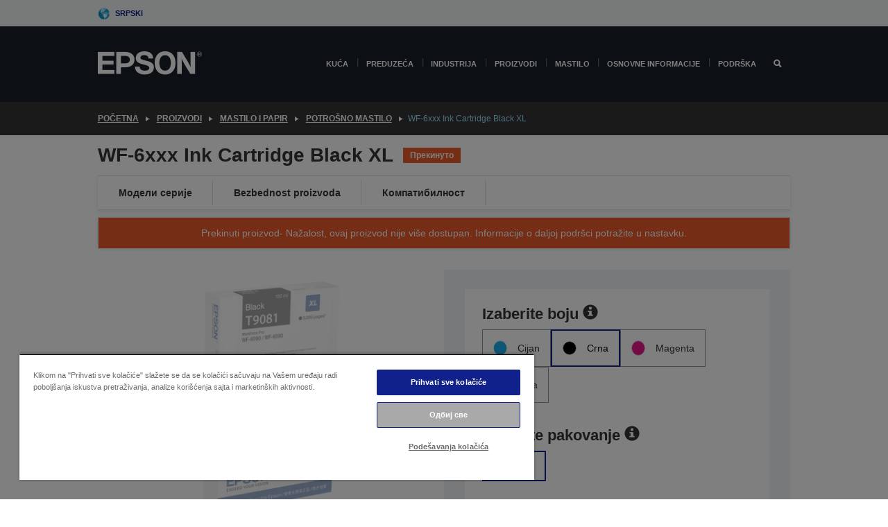

--- FILE ---
content_type: text/html;charset=UTF-8
request_url: https://www.epson.rs/sr_RS/proizvodi/ink-and-paper/potro%c5%a1no-mastilo/wf-6xxx-ink-cartridge-black-xl/p/15926
body_size: 23843
content:
<!DOCTYPE html>
 <html lang="sr-RS" dir="ltr">

<head>
    <title>
        WF-6xxx Ink Cartridge Black XL | Potro&scaron;no mastilo | Mastilo i papir | Proizvodi | Epson Srbija</title>

    <meta http-equiv="Content-Type" content="text/html; charset=utf-8"/>
    <meta http-equiv="X-UA-Compatible" content="IE=edge">
    <meta charset="utf-8">
    <meta name="viewport" content="width=device-width, initial-scale=1, minimum-scale=1">

    <link rel="preconnect" href="//i8.amplience.net">

    <link rel="dns-prefetch" href="//i8.amplience.net">
    <link rel="dns-prefetch" href="//c1.adis.ws">
    



 
     <link rel="canonical" href="https://www.epson.rs/sr_RS/proizvodi/ink-and-paper/potro%c5%a1no-mastilo/wf-6xxx-ink-cartridge-black-xl/p/15926" />
 
 
 
 <meta name="description" content="Product information for WF-6xxx Ink Cartridge Black XL">
<meta name="robots" content="index,follow">
<meta property="og:type" content="website">
<meta property="og:locale" content="sr_RS">
<meta property="og:title" content="WF-6xxx Ink Cartridge Black XL | Potro&amp;scaron;no mastilo | Mastilo i papir | Proizvodi | Epson Srbija">
<meta property="og:description" content="Product information for WF-6xxx Ink Cartridge Black XL">
<meta property="og:url" content="https://www.epson.rs/sr_RS/proizvodi/ink-and-paper/potro%c5%a1no-mastilo/wf-6xxx-ink-cartridge-black-xl/p/15926">
<meta property="og:image" content="https://i8.amplience.net/i/epsonemear/t9081-bk-deniro_png">
<meta property="product:brand" content="Epson">
<meta property="product:condition" content="new">
<meta property="product:availability" content="out of stock">
<meta property="product:price:amount">
<meta property="product:price:currency" content="EUR">
<meta property="product:retailer_item_id" content="C13T908140">
<meta property="product:product:gtin" content="8715946548746">
<link rel="shortcut icon" type="image/x-icon" media="all" href="/_ui/responsive/common/images/favicon.ico" />
        <link rel="stylesheet" type="text/css" media="all" href="/_ui/responsive/theme-alpha/css/style.css?20260109.1"/>
<link link rel="preload" as="style" type="text/css" media="all" href="/wro/addons_responsive.css?20260109.1" onload="this.onload=null;this.rel='stylesheet'" />
		<noscript><link rel="stylesheet" href="/wro/addons_responsive.css?20260109.1"></noscript>
	<script src="https://cdn.cookielaw.org/scripttemplates/otSDKStub.js"
            type="text/javascript"
            charset="UTF-8"
            data-document-language="true"
            data-domain-script="02a9115a-f81c-4007-af98-c5b6fd85168a"></script>

    <script type="text/javascript">
        function OptanonWrapper() { }
    </script>
<script type="text/javascript" src="//assets.adobedtm.com/a31994d57928/f467133c647c/launch-5eb2666b3e55.min.js"></script>














<script type="text/javascript">
!function(att,raq,t){
  var version = "1";
  var supportOldBrowsers = false;
  att[raq]=att[raq]||[];var n=["init","send","setUser","addUserIdentity","setUserIdentities","addUserSegment","setUserSegments","addUserTrait","setUserTraits","clearUser"];if(!att.xo){att.xo={activity:{},init:function(e){att[raq].push(["init",e.activity])}};for(var r=0;r<n.length;r++)att.xo.activity[n[r]]=function(e){return function(i,r,s){att[raq].push([n[e],i,r,s])}}(r)}var s=document.createElement("script");s.type="text/javascript",s.async=!0,s.src=t+version+".min.js",(att.document.documentMode||supportOldBrowsers)&&(s.src=t+version+".compat.min.js");var a=document.getElementsByTagName("script")[0];a.parentNode.insertBefore(s,a)
}(window,"_attraqt","https://cdn.attraqt.io/xo.all-");
</script></head>

<body class="page-productDetails pageType-ProductPage template-pages-product-productLayout2Page  smartedit-page-uid-productDetails smartedit-page-uuid-eyJpdGVtSWQiOiJwcm9kdWN0RGV0YWlscyIsImNhdGFsb2dJZCI6ImVwc29uR2xvYmFsQ29udGVudENhdGFsb2ciLCJjYXRhbG9nVmVyc2lvbiI6Ik9ubGluZSJ9 smartedit-catalog-version-uuid-epsonGlobalContentCatalog/Online  language-sr_RS ">

    <div class="main">
			<div class="yCmsContentSlot">
</div><header class="js-mainHeader">
    <a href="#main" class="skip">Skip to main content</a>

    <nav role="navigation" aria-label="menu" class="navigation navigation--top hidden-xs hidden-sm">
        <div class="container-fluid">
            <div class="row">
                <div class="col-sm-12 col-md-12 p-0">
                    <div class="navigation-top js-navigation-top">
                        <div class="navigation-top__list">
                            <div class="navigation-top__list-item hidden-xs hidden-sm sub-navigation">
                                <div class="yCmsContentSlot siteSelectorSlot">
<div class="yCmsComponent ">
<div class="navigation-top__links-trigger navigation-top__links-trigger--site-selector hidden-xs hidden-sm js-site-selector-trigger" tabindex="0">
    Srpski</div>

<div class="site-selector js-site-selector-popup js-sub-navigation-nav sub-navigation__nav">
    <form id="command" class="site-selector__form js-site-selector-form" action="/sr_RS/site-change" method="post"><div class="site-selector__header clearfix">
            
             <legend class="site-selector__header-text">Region i jezik</legend>

           <button class="site-selector__header-btn btn btn-close js-close-site-selector" aria-hidden="true">
                <span aria-hidden="true" class="glyphicon glyphicon-remove"></span>
                <span class="sr-only">Nazad</span>
            </button>
        </div>
        <div class="site-selector__content">
        
        
        <div class="form-group site-selector__form-group">
            <label for="siteSelectorCountrydesktop" class="site-selector__label form-group__label">Zemlja/region</label>
            <select id="siteSelectorCountrydesktop" class="site-selector__select form-control js-site-selector" name="site">
                <option value="epson-at">Austria</option>
                        <option value="epson-be">Belgium</option>
                        <option value="epson-bg">Bulgaria</option>
                        <option value="epson-hr">Croatia</option>
                        <option value="epson-cz">Czech Republic</option>
                        <option value="epson-dk">Denmark</option>
                        <option value="epson-ee">Estonia</option>
                        <option value="epson-eu">Europe</option>
                        <option value="epson-fi">Finland</option>
                        <option value="epson-fr">France</option>
                        <option value="epson-de">Germany</option>
                        <option value="epson-gr">Greece</option>
                        <option value="epson-hu">Hungary</option>
                        <option value="epson-ie">Ireland</option>
                        <option value="epson-it">Italy</option>
                        <option value="epson-lv">Latvia</option>
                        <option value="epson-lt">Lithuania</option>
                        <option value="epson-mt">Malta</option>
                        <option value="epson-nl">Netherlands</option>
                        <option value="epson-no">Norway</option>
                        <option value="epson-pl">Poland</option>
                        <option value="epson-pt">Portugal</option>
                        <option value="epson-ro">Romania</option>
                        <option value="epson-rs" selected="selected">Serbia</option>
                        <option value="epson-sk">Slovakia</option>
                        <option value="epson-si">Slovenia</option>
                        <option value="epson-es">Spain</option>
                        <option value="epson-se">Sweden</option>
                        <option value="epson-ch">Switzerland</option>
                        <option value="epson-gb">United Kingdom</option>
                        </select>
        </div>

        <div class="form-group site-selector__form-group">
            <label for="siteSelectorLangdesktop" class="site-selector__label form-group__label">Jezik</label>
            <select id="siteSelectorLangdesktop" class="site-selector__select form-control js-language-selector" name="language">
                <option value="sr_RS" selected="selected">Srpski</option>
                        </select>
        </div>

        <button class="btn btn-primary" type="submit">Potvrdi</button>
        
        <div class="site-selector__bottom">
            <p>Ne možete da pronađete svoju zemlju?</p>
            <a href="https://epson.com/">Posetite Epson Global</a>
        </div>
        </div>
    <div>
<input type="hidden" name="CSRFToken" value="41d7b6f2-c4d3-48ec-966d-cb31c8778fa4" />
</div></form></div>
</div></div></div>
                        </div>
                        <ul class="navigation-top__list navigation-top__list--right">
                            </ul>
                    </div>
                </div>
            </div>
        </div>
    </nav>

    <div class="hidden-xs hidden-sm js-secondaryNavCompany collapse" id="accNavComponentDesktopTwo">
        <ul class="nav__links js-nav__links js-my-account-title" data-title="Moj nalog">
            </ul>
    </div>

    <nav aria-label="Mobile navigation"
         class="navigation navigation--middle js-navigation--middle visible-xs visible-sm">
         <input type="hidden" value="false" id="transactionalValue" />
        <div class="container-fluid">
            <div class="row">
                <div class="text-left col-xs-3">
                    <button class="navigation__btn navigation__hamburger js-toggle-sm-navigation" type="button">
                        <span aria-hidden="true"
                              class="navigation__hamburger-item navigation__hamburger-item--icon icon-hamburger"></span>
                        <span class="navigation__hamburger-item--txt">Meni</span>
                    </button>
                </div>
                <div class="text-center col-xs-6">
                    <div class="navigation__logo js-mobile-logo">
                        </div>
                </div>
                <div class="pl-0 col-xs-3">
                    <div class="row tab-row">
                        <div class="text-right search-right">
                            <button class="navigation__btn navigation__btn--mobile js-toggle-xs-search" type="button">
                                    <span class="sr-only">Pretraga</span>
                                    <span aria-hidden="true" class="glyphicon glyphicon-search js-xs-search-icon"></span>
                                    <span aria-hidden="true" class="glyphicon glyphicon-close js-xs-close-icon display-none"></span>
                                </button>
                            </div>
                        </div>
                </div>
            </div>
        </div>
    </nav>
    <a id="skiptonavigation"></a>
    <nav class="navigation navigation--bottom js_navigation--bottom js-enquire-offcanvas-navigation" role="navigation">
		<div class="js-offcanvas-site-selector hidden-md hidden-lg">
			<div class="yCmsContentSlot siteSelectorSlot">
<div class="yCmsComponent ">
<div class="navigation-top__links-trigger navigation-top__links-trigger--site-selector hidden-xs hidden-sm js-site-selector-trigger" tabindex="0">
    Srpski</div>

<div class="site-selector js-site-selector-popup js-sub-navigation-nav sub-navigation__nav">
    <form id="command" class="site-selector__form js-site-selector-form" action="/sr_RS/site-change" method="post"><div class="site-selector__header clearfix">
            
             <legend class="site-selector__header-text">Region i jezik</legend>

           <button class="site-selector__header-btn btn btn-close js-close-site-selector" aria-hidden="true">
                <span aria-hidden="true" class="glyphicon glyphicon-remove"></span>
                <span class="sr-only">Nazad</span>
            </button>
        </div>
        <div class="site-selector__content">
        
        
        <div class="form-group site-selector__form-group">
            <label for="siteSelectorCountrymobile" class="site-selector__label form-group__label">Zemlja/region</label>
            <select id="siteSelectorCountrymobile" class="site-selector__select form-control js-site-selector" name="site">
                <option value="epson-at">Austria</option>
                        <option value="epson-be">Belgium</option>
                        <option value="epson-bg">Bulgaria</option>
                        <option value="epson-hr">Croatia</option>
                        <option value="epson-cz">Czech Republic</option>
                        <option value="epson-dk">Denmark</option>
                        <option value="epson-ee">Estonia</option>
                        <option value="epson-eu">Europe</option>
                        <option value="epson-fi">Finland</option>
                        <option value="epson-fr">France</option>
                        <option value="epson-de">Germany</option>
                        <option value="epson-gr">Greece</option>
                        <option value="epson-hu">Hungary</option>
                        <option value="epson-ie">Ireland</option>
                        <option value="epson-it">Italy</option>
                        <option value="epson-lv">Latvia</option>
                        <option value="epson-lt">Lithuania</option>
                        <option value="epson-mt">Malta</option>
                        <option value="epson-nl">Netherlands</option>
                        <option value="epson-no">Norway</option>
                        <option value="epson-pl">Poland</option>
                        <option value="epson-pt">Portugal</option>
                        <option value="epson-ro">Romania</option>
                        <option value="epson-rs" selected="selected">Serbia</option>
                        <option value="epson-sk">Slovakia</option>
                        <option value="epson-si">Slovenia</option>
                        <option value="epson-es">Spain</option>
                        <option value="epson-se">Sweden</option>
                        <option value="epson-ch">Switzerland</option>
                        <option value="epson-gb">United Kingdom</option>
                        </select>
        </div>

        <div class="form-group site-selector__form-group">
            <label for="siteSelectorLangmobile" class="site-selector__label form-group__label">Jezik</label>
            <select id="siteSelectorLangmobile" class="site-selector__select form-control js-language-selector" name="language">
                <option value="sr_RS" selected="selected">Srpski</option>
                        </select>
        </div>

        <button class="btn btn-primary" type="submit">Potvrdi</button>
        
        <div class="site-selector__bottom">
            <p>Ne možete da pronađete svoju zemlju?</p>
            <a href="https://epson.com/">Posetite Epson Global</a>
        </div>
        </div>
    <div>
<input type="hidden" name="CSRFToken" value="41d7b6f2-c4d3-48ec-966d-cb31c8778fa4" />
</div></form></div>
</div></div><div class="js-offcanvas-overlay overlay"></div>
		</div>
		<ul class="sticky-nav-top hidden-lg hidden-md js-sticky-user-group hidden-md hidden-lg">
			</ul>
		<div class="container-fluid">
			<div class="row">
				<div class="col-xs-4 col-md-2 navigation__column navigation__column--logo hidden-xs hidden-sm site-logo js-site-logo">
					<div class="yCmsComponent yComponentWrapper">
<div class="banner">

		<a class="banner__link" href="/sr_RS/">
						<img class="banner__img" title="Epson" 
						alt="Epson" src="/medias/sys_master/images/h07/h21/9291547803678/logo/logo.png">
					</a>
				</div></div></div>
				<div class="col-xs-12 col-md-10 navigation__column navigation__column--links js-relative-parent">
					<ul class=" navigation__list navigation__list--offcanvas js-offcanvas-links ">
						<li class="navigation__list-item   js-enquire-has-sub">
								<span class="navigation__trigger navigation__trigger--arrow js-enquire-sub-trigger"
												data-layer-track="mega_menu_click"
data-layer-on="click"
data-layer-name="top-selection-cmsitem_00157442"
data-layer-data="{ &#034;megamenu_item_top_selection&#034;: &#034;Kuća&#034; }"
>
										<a aria-expanded="false" href="/sr_RS/for-home">Kuća</a></span>
								<div class="navigation-sub navigation-sub--one navigation__sub js_sub__navigation js-nav-height col-md-3 col-lg-2">

										<div class="navigation-sub__nodes col-md-12">
														<div class="navigation-sub__nodes-title">Home RS Links</div>
														<ul class="navigation-sub__list js-sub-nested-navigation js-menu-aim has-title">
															<li class="navigation-sub__list-item navigation-sub__list-item--back">
																<a class="navigation-sub__back js-enquire-sub-close hidden-md hidden-lg navigation__back-icon glyphicon glyphicon-chevron-left back-text" role="button" href="#">
																	Nazad</a>
															</li>

															<li class="navigation-sub__list-item" data-layer-alias="top-selection-cmsitem_00157442"
>
																<span class="yCmsComponent navigation-sub__link-parent hidden-md hidden-lg">
<a aria-expanded="false" href="/sr_RS/for-home">Kuća</a></span><li class="navigation-sub__list-item  js-enquire-nested-has-sub">
																				<span class="navigation-sub__trigger navigation-sub__trigger--arrow js-enquire-nested-sub-trigger"
																							data-layer-extend="top-selection-cmsitem_00157442"
data-layer-name="second-selection-cmsitem_00157472"
data-layer-data="{ &#034;megamenu_item_second_selection&#034;: &#034;Štampači&#034; }"
>
																					<a aria-expanded="false" href="/sr_RS/c/consumer">Štampači</a></span>
																				<div class="navigation-sub-sub navigation__sub js-nav-height js_sub_sub__navigation col-md-3 col-lg-2">

																					<div class="navigation-sub-sub__nodes col-md-12">
																						<ul class="navigation-sub-sub__list has-title">

																							<li class="navigation-sub-sub__list-item navigation-sub-sub__list-item--back">
																								<a class="navigation-sub-sub__back js-enquire-nested-sub-close hidden-md hidden-lg navigation__back-icon glyphicon glyphicon-chevron-left back-text" role="button" href="#">
																									Nazad</a>
																							</li>

																							<li class="navigation-sub-sub__list-item" data-layer-alias="second-selection-cmsitem_00157472"
>
																								<span class="yCmsComponent navigation-sub-sub__link-parent hidden-md hidden-lg">
<a aria-expanded="false" href="/sr_RS/c/consumer">Štampači</a></span></li>
																							<li class="navigation-sub-sub__list-item" data-layer-extend="second-selection-cmsitem_00157472"
data-layer-data="{ &#034;megamenu_item_third_selection&#034;: &#034; EcoTank štampači&#034; }"
>
																											<a aria-expanded="false" href="/sr_RS/for-home/ecotank"> EcoTank štampači</a></li>
																									<li class="navigation-sub-sub__list-item" data-layer-extend="second-selection-cmsitem_00157472"
data-layer-data="{ &#034;megamenu_item_third_selection&#034;: &#034;EcoTank crno-beli štampači&#034; }"
>
																											<a aria-expanded="false" href="/sr_RS/ecotank-mono-printers">EcoTank crno-beli štampači</a></li>
																									<li class="navigation-sub-sub__list-item" data-layer-extend="second-selection-cmsitem_00157472"
data-layer-data="{ &#034;megamenu_item_third_selection&#034;: &#034;Potrošač&#034; }"
>
																											<a aria-expanded="false" href="/sr_RS/c/consumer?q&#61;%3Anewest-first%3Aclassification%3Ainkjet_business&amp;text&#61;#">Potrošač</a></li>
																									<li class="navigation-sub-sub__list-item" data-layer-extend="second-selection-cmsitem_00157472"
data-layer-data="{ &#034;megamenu_item_third_selection&#034;: &#034;Mikro preduzeća&#034; }"
>
																											<a aria-expanded="false" href="/sr_RS/for-home/home-office">Mikro preduzeća</a></li>
																									<li class="navigation-sub-sub__list-item" data-layer-extend="second-selection-cmsitem_00157472"
data-layer-data="{ &#034;megamenu_item_third_selection&#034;: &#034;Ink Finder&#034; }"
>
																											<a aria-expanded="false" href="/sr_RS/inkfinder">Ink Finder</a></li>
																									<li class="navigation-sub-sub__list-item" data-layer-extend="second-selection-cmsitem_00157472"
data-layer-data="{ &#034;megamenu_item_third_selection&#034;: &#034;Originalno mastilo&#034; }"
>
																											<a aria-expanded="false" href="/sr_RS/consumables/genuine-inks">Originalno mastilo</a></li>
																									</ul>
																					</div>
																				</div>
																			</li>
																		<li class="navigation-sub__list-item  js-enquire-nested-has-sub">
																				<span class="navigation-sub__trigger navigation-sub__trigger--arrow js-enquire-nested-sub-trigger"
																							data-layer-extend="top-selection-cmsitem_00157442"
data-layer-name="second-selection-cmsitem_00157500"
data-layer-data="{ &#034;megamenu_item_second_selection&#034;: &#034;Projektori&#034; }"
>
																					<a aria-expanded="false" href="/sr_RS/for-home/home-cinema">Projektori</a></span>
																				<div class="navigation-sub-sub navigation__sub js-nav-height js_sub_sub__navigation col-md-3 col-lg-2">

																					<div class="navigation-sub-sub__nodes col-md-12">
																						<ul class="navigation-sub-sub__list has-title">

																							<li class="navigation-sub-sub__list-item navigation-sub-sub__list-item--back">
																								<a class="navigation-sub-sub__back js-enquire-nested-sub-close hidden-md hidden-lg navigation__back-icon glyphicon glyphicon-chevron-left back-text" role="button" href="#">
																									Nazad</a>
																							</li>

																							<li class="navigation-sub-sub__list-item" data-layer-alias="second-selection-cmsitem_00157500"
>
																								<span class="yCmsComponent navigation-sub-sub__link-parent hidden-md hidden-lg">
<a aria-expanded="false" href="/sr_RS/for-home/home-cinema">Projektori</a></span></li>
																							<li class="navigation-sub-sub__list-item" data-layer-extend="second-selection-cmsitem_00157500"
data-layer-data="{ &#034;megamenu_item_third_selection&#034;: &#034;Lifestudio: Prenosni pametni projektori&#034; }"
>
																											<a aria-expanded="false" href="/sr_RS/for-home/home-cinema/portable-smart-projectors">Lifestudio: Prenosni pametni projektori</a></li>
																									<li class="navigation-sub-sub__list-item" data-layer-extend="second-selection-cmsitem_00157500"
data-layer-data="{ &#034;megamenu_item_third_selection&#034;: &#034;Lifestudio: Pametni projektori sa ultra kratkim dometom&#034; }"
>
																											<a aria-expanded="false" href="/sr_RS/for-home/home-cinema/ultra-short-throw-smart-projectors">Lifestudio: Pametni projektori sa ultra kratkim dometom</a></li>
																									<li class="navigation-sub-sub__list-item" data-layer-extend="second-selection-cmsitem_00157500"
data-layer-data="{ &#034;megamenu_item_third_selection&#034;: &#034;Epiqvision: Laserski projektori&#034; }"
>
																											<a aria-expanded="false" href="/sr_RS/epiqvision">Epiqvision: Laserski projektori</a></li>
																									<li class="navigation-sub-sub__list-item" data-layer-extend="second-selection-cmsitem_00157500"
data-layer-data="{ &#034;megamenu_item_third_selection&#034;: &#034;Mini i prenosni pametni projektori&#034; }"
>
																											<a aria-expanded="false" href="/sr_RS/for-home/home-cinema/mini-smart-projectors">Mini i prenosni pametni projektori</a></li>
																									<li class="navigation-sub-sub__list-item" data-layer-extend="second-selection-cmsitem_00157500"
data-layer-data="{ &#034;megamenu_item_third_selection&#034;: &#034;Kućni bioskop&#034; }"
>
																											<a aria-expanded="false" href="/sr_RS/products/projector/home-cinema/c/homecinema">Kućni bioskop</a></li>
																									<li class="navigation-sub-sub__list-item" data-layer-extend="second-selection-cmsitem_00157500"
data-layer-data="{ &#034;megamenu_item_third_selection&#034;: &#034;Gejming&#034; }"
>
																											<a aria-expanded="false" href="/sr_RS/for-home/gaming">Gejming</a></li>
																									<li class="navigation-sub-sub__list-item" data-layer-extend="second-selection-cmsitem_00157500"
data-layer-data="{ &#034;megamenu_item_third_selection&#034;: &#034;Profesionalni kućni laserski projektori&#034; }"
>
																											<a aria-expanded="false" href="/sr_RS/for-home/home-cinema/professional-home-projectors">Profesionalni kućni laserski projektori</a></li>
																									<li class="navigation-sub-sub__list-item" data-layer-extend="second-selection-cmsitem_00157500"
data-layer-data="{ &#034;megamenu_item_third_selection&#034;: &#034;Kućni kancelarijski projektori&#034; }"
>
																											<a aria-expanded="false" href="/sr_RS/proizvodi/projector/c/projector?q&#61;%3Arelevance%3Afhq%3A%252F%252Fcatalog01%252Fsr_RS%252Fcategories%253C%257Bcatalog01_categories_projector%257D%252Froomtypeapplication%253E%257Bhomeoffice%257D&amp;page&#61;0">Kućni kancelarijski projektori</a></li>
																									<li class="navigation-sub-sub__list-item" data-layer-extend="second-selection-cmsitem_00157500"
data-layer-data="{ &#034;megamenu_item_third_selection&#034;: &#034;Opcije i dodaci&#034; }"
>
																											<a aria-expanded="false" href="/sr_RS/products/options/projector-accessories/c/standard">Opcije i dodaci</a></li>
																									<li class="navigation-sub-sub__list-item" data-layer-extend="second-selection-cmsitem_00157500"
data-layer-data="{ &#034;megamenu_item_third_selection&#034;: &#034;Svi proizvodi za kućnu zabavu&#034; }"
>
																											<a aria-expanded="false" href="/sr_RS/products/projector/home-cinema/c/homecinema">Svi proizvodi za kućnu zabavu</a></li>
																									</ul>
																					</div>
																				</div>
																			</li>
																		<li class="navigation-sub__list-item ">
																				<span class="navigation-sub__trigger  js-enquire-nested-sub-trigger"
																							data-layer-extend="top-selection-cmsitem_00157442"
data-layer-name="second-selection-cmsitem_00631125"
data-layer-data="{ &#034;megamenu_item_second_selection&#034;: &#034;Skeneri&#034; }"
>
																					<a aria-expanded="false" href="/sr_RS/c/consumerscanner">Skeneri</a></span>
																				<div class="navigation-sub-sub navigation__sub js-nav-height js_sub_sub__navigation col-md-3 col-lg-2">

																					<div class="navigation-sub-sub__nodes col-md-12">
																						<ul class="navigation-sub-sub__list has-title">

																							<li class="navigation-sub-sub__list-item navigation-sub-sub__list-item--back">
																								<a class="navigation-sub-sub__back js-enquire-nested-sub-close hidden-md hidden-lg navigation__back-icon glyphicon glyphicon-chevron-left back-text" role="button" href="#">
																									Nazad</a>
																							</li>

																							<li class="navigation-sub-sub__list-item" data-layer-alias="second-selection-cmsitem_00631125"
>
																								<span class="yCmsComponent navigation-sub-sub__link-parent hidden-md hidden-lg">
<a aria-expanded="false" href="/sr_RS/c/consumerscanner">Skeneri</a></span></li>
																							</ul>
																					</div>
																				</div>
																			</li>
																		<li class="navigation-sub__list-item  js-enquire-nested-has-sub">
																				<span class="navigation-sub__trigger navigation-sub__trigger--arrow js-enquire-nested-sub-trigger"
																							data-layer-extend="top-selection-cmsitem_00157442"
data-layer-name="second-selection-cmsitem_00157510"
data-layer-data="{ &#034;megamenu_item_second_selection&#034;: &#034;Proizvodi za kuću&#034; }"
>
																					<a style="cursor:default" aria-expanded="false">Proizvodi za kuću</a></span>
																				<div class="navigation-sub-sub navigation__sub js-nav-height js_sub_sub__navigation col-md-3 col-lg-2">

																					<div class="navigation-sub-sub__nodes col-md-12">
																						<ul class="navigation-sub-sub__list has-title">

																							<li class="navigation-sub-sub__list-item navigation-sub-sub__list-item--back">
																								<a class="navigation-sub-sub__back js-enquire-nested-sub-close hidden-md hidden-lg navigation__back-icon glyphicon glyphicon-chevron-left back-text" role="button" href="#">
																									Nazad</a>
																							</li>

																							<li class="navigation-sub-sub__list-item" data-layer-alias="second-selection-cmsitem_00157510"
>
																								<span class="yCmsComponent navigation-sub-sub__link-parent hidden-md hidden-lg">
<a style="cursor:default" aria-expanded="false">Proizvodi za kuću</a></span></li>
																							<li class="navigation-sub-sub__list-item" data-layer-extend="second-selection-cmsitem_00157510"
data-layer-data="{ &#034;megamenu_item_third_selection&#034;: &#034;EcoTank štampači&#034; }"
>
																											<a aria-expanded="false" href="/sr_RS/for-home/ecotank">EcoTank štampači</a></li>
																									<li class="navigation-sub-sub__list-item" data-layer-extend="second-selection-cmsitem_00157510"
data-layer-data="{ &#034;megamenu_item_third_selection&#034;: &#034;Štampači&#034; }"
>
																											<a aria-expanded="false" href="/sr_RS/c/consumer">Štampači</a></li>
																									<li class="navigation-sub-sub__list-item" data-layer-extend="second-selection-cmsitem_00157510"
data-layer-data="{ &#034;megamenu_item_third_selection&#034;: &#034;Projektori&#034; }"
>
																											<a aria-expanded="false" href="/sr_RS/c/homecinema">Projektori</a></li>
																									<li class="navigation-sub-sub__list-item" data-layer-extend="second-selection-cmsitem_00157510"
data-layer-data="{ &#034;megamenu_item_third_selection&#034;: &#034;Skeneri&#034; }"
>
																											<a aria-expanded="false" href="/sr_RS/c/consumerscanner">Skeneri</a></li>
																									<li class="navigation-sub-sub__list-item" data-layer-extend="second-selection-cmsitem_00157510"
data-layer-data="{ &#034;megamenu_item_third_selection&#034;: &#034;Pametne naočare&#034; }"
>
																											<a aria-expanded="false" href="/sr_RS/products/smart-glasses/see-through-mobile-viewer/moverio-bt-40/p/31095">Pametne naočare</a></li>
																									<li class="navigation-sub-sub__list-item" data-layer-extend="second-selection-cmsitem_00157510"
data-layer-data="{ &#034;megamenu_item_third_selection&#034;: &#034;Pronađite mastilo&#034; }"
>
																											<a aria-expanded="false" href="/sr_RS/inkfinder">Pronađite mastilo</a></li>
																									<li class="navigation-sub-sub__list-item" data-layer-extend="second-selection-cmsitem_00157510"
data-layer-data="{ &#034;megamenu_item_third_selection&#034;: &#034;Papir i mediji&#034; }"
>
																											<a aria-expanded="false" href="/sr_RS/c/paper">Papir i mediji</a></li>
																									</ul>
																					</div>
																				</div>
																			</li>
																		<li class="navigation-sub__list-item  js-enquire-nested-has-sub">
																				<span class="navigation-sub__trigger navigation-sub__trigger--arrow js-enquire-nested-sub-trigger"
																							data-layer-extend="top-selection-cmsitem_00157442"
data-layer-name="second-selection-cmsitem_00157546"
data-layer-data="{ &#034;megamenu_item_second_selection&#034;: &#034;Promocije&#034; }"
>
																					<a aria-expanded="false" href="/sr_RS/promotions">Promocije</a></span>
																				<div class="navigation-sub-sub navigation__sub js-nav-height js_sub_sub__navigation col-md-3 col-lg-2">

																					<div class="navigation-sub-sub__nodes col-md-12">
																						<ul class="navigation-sub-sub__list has-title">

																							<li class="navigation-sub-sub__list-item navigation-sub-sub__list-item--back">
																								<a class="navigation-sub-sub__back js-enquire-nested-sub-close hidden-md hidden-lg navigation__back-icon glyphicon glyphicon-chevron-left back-text" role="button" href="#">
																									Nazad</a>
																							</li>

																							<li class="navigation-sub-sub__list-item" data-layer-alias="second-selection-cmsitem_00157546"
>
																								<span class="yCmsComponent navigation-sub-sub__link-parent hidden-md hidden-lg">
<a aria-expanded="false" href="/sr_RS/promotions">Promocije</a></span></li>
																							<li class="navigation-sub-sub__list-item" data-layer-extend="second-selection-cmsitem_00157546"
data-layer-data="{ &#034;megamenu_item_third_selection&#034;: &#034;Produžena garancija&#034; }"
>
																											<a aria-expanded="false" href="/sr_RS/promotions/extended-warranty">Produžena garancija</a></li>
																									</ul>
																					</div>
																				</div>
																			</li>
																		</li>
														</ul>
													</div>
												</div>
								</li>
						<li class="navigation__list-item  navigation__list-item--pipe js-enquire-has-sub">
								<span class="navigation__trigger navigation__trigger--arrow js-enquire-sub-trigger"
												data-layer-track="mega_menu_click"
data-layer-on="click"
data-layer-name="top-selection-cmsitem_00157093"
data-layer-data="{ &#034;megamenu_item_top_selection&#034;: &#034;Preduzeća&#034; }"
>
										<a aria-expanded="false" href="/sr_RS/verticals">Preduzeća</a></span>
								<div class="navigation-sub navigation-sub--one navigation__sub js_sub__navigation js-nav-height col-md-3 col-lg-2">

										<div class="navigation-sub__nodes col-md-12">
														<div class="navigation-sub__nodes-title">Business RS Links</div>
														<ul class="navigation-sub__list js-sub-nested-navigation js-menu-aim has-title">
															<li class="navigation-sub__list-item navigation-sub__list-item--back">
																<a class="navigation-sub__back js-enquire-sub-close hidden-md hidden-lg navigation__back-icon glyphicon glyphicon-chevron-left back-text" role="button" href="#">
																	Nazad</a>
															</li>

															<li class="navigation-sub__list-item" data-layer-alias="top-selection-cmsitem_00157093"
>
																<span class="yCmsComponent navigation-sub__link-parent hidden-md hidden-lg">
<a aria-expanded="false" href="/sr_RS/verticals">Preduzeća</a></span><li class="navigation-sub__list-item  js-enquire-nested-has-sub">
																				<span class="navigation-sub__trigger navigation-sub__trigger--arrow js-enquire-nested-sub-trigger"
																							data-layer-extend="top-selection-cmsitem_00157093"
data-layer-name="second-selection-cmsitem_00157128"
data-layer-data="{ &#034;megamenu_item_second_selection&#034;: &#034;Poslovni štampači&#034; }"
>
																					<a aria-expanded="false" href="/sr_RS/verticals/business-printing-solutions">Poslovni štampači</a></span>
																				<div class="navigation-sub-sub navigation__sub js-nav-height js_sub_sub__navigation col-md-3 col-lg-2">

																					<div class="navigation-sub-sub__nodes col-md-12">
																						<ul class="navigation-sub-sub__list has-title">

																							<li class="navigation-sub-sub__list-item navigation-sub-sub__list-item--back">
																								<a class="navigation-sub-sub__back js-enquire-nested-sub-close hidden-md hidden-lg navigation__back-icon glyphicon glyphicon-chevron-left back-text" role="button" href="#">
																									Nazad</a>
																							</li>

																							<li class="navigation-sub-sub__list-item" data-layer-alias="second-selection-cmsitem_00157128"
>
																								<span class="yCmsComponent navigation-sub-sub__link-parent hidden-md hidden-lg">
<a aria-expanded="false" href="/sr_RS/verticals/business-printing-solutions">Poslovni štampači</a></span></li>
																							<li class="navigation-sub-sub__list-item" data-layer-extend="second-selection-cmsitem_00157128"
data-layer-data="{ &#034;megamenu_item_third_selection&#034;: &#034;Štampači za radni sto&#034; }"
>
																											<a aria-expanded="false" href="/sr_RS/products/printers/inkjet/c/inkjet?q&#61;:newest-first:specsCategory:office&amp;text&#61;">Štampači za radni sto</a></li>
																									<li class="navigation-sub-sub__list-item" data-layer-extend="second-selection-cmsitem_00157128"
data-layer-data="{ &#034;megamenu_item_third_selection&#034;: &#034;Štampači za radne grupe&#034; }"
>
																											<a aria-expanded="false" href="/sr_RS/verticals/workforce-pro-series">Štampači za radne grupe</a></li>
																									<li class="navigation-sub-sub__list-item" data-layer-extend="second-selection-cmsitem_00157128"
data-layer-data="{ &#034;megamenu_item_third_selection&#034;: &#034;Inkdžet štampači&#034; }"
>
																											<a aria-expanded="false" href="/sr_RS/verticals/workforce-enterprise">Inkdžet štampači</a></li>
																									<li class="navigation-sub-sub__list-item" data-layer-extend="second-selection-cmsitem_00157128"
data-layer-data="{ &#034;megamenu_item_third_selection&#034;: &#034;Sistem zamenjivog pakovanja mastila&#034; }"
>
																											<a aria-expanded="false" href="https://www.epson.rs/sr_RS/verticals/workforce-pro-rips">Sistem zamenjivog pakovanja mastila</a></li>
																									<li class="navigation-sub-sub__list-item" data-layer-extend="second-selection-cmsitem_00157128"
data-layer-data="{ &#034;megamenu_item_third_selection&#034;: &#034;POS štampači&#034; }"
>
																											<a aria-expanded="false" href="/sr_RS/verticals/business-solutions-for-retail/pos-printers">POS štampači</a></li>
																									<li class="navigation-sub-sub__list-item" data-layer-extend="second-selection-cmsitem_00157128"
data-layer-data="{ &#034;megamenu_item_third_selection&#034;: &#034;Štampači velikog formata&#034; }"
>
																											<a aria-expanded="false" href="/sr_RS/verticals/business-solutions-for-professional-graphics">Štampači velikog formata</a></li>
																									<li class="navigation-sub-sub__list-item" data-layer-extend="second-selection-cmsitem_00157128"
data-layer-data="{ &#034;megamenu_item_third_selection&#034;: &#034;Štampači etiketa u boji&#034; }"
>
																											<a aria-expanded="false" href="/sr_RS/verticals/business-solutions-for-professional-graphics/colorworks">Štampači etiketa u boji</a></li>
																									<li class="navigation-sub-sub__list-item" data-layer-extend="second-selection-cmsitem_00157128"
data-layer-data="{ &#034;megamenu_item_third_selection&#034;: &#034;Matrični štampači&#034; }"
>
																											<a aria-expanded="false" href="/sr_RS/products/printers/dot-matrix/c/dotmatrix">Matrični štampači</a></li>
																									<li class="navigation-sub-sub__list-item" data-layer-extend="second-selection-cmsitem_00157128"
data-layer-data="{ &#034;megamenu_item_third_selection&#034;: &#034;Komercijalni foto štampači&#034; }"
>
																											<a aria-expanded="false" href="/sr_RS/verticals/business-solutions-for-professional-graphics/commercial-equipment">Komercijalni foto štampači</a></li>
																									<li class="navigation-sub-sub__list-item" data-layer-extend="second-selection-cmsitem_00157128"
data-layer-data="{ &#034;megamenu_item_third_selection&#034;: &#034;Štampači za etikete&#034; }"
>
																											<a aria-expanded="false" href="/sr_RS/verticals/business-solutions-for-professional-graphics/packaging-labelling/label-printers">Štampači za etikete</a></li>
																									<li class="navigation-sub-sub__list-item" data-layer-extend="second-selection-cmsitem_00157128"
data-layer-data="{ &#034;megamenu_item_third_selection&#034;: &#034;Tehnologija bez zagrevanja&#034; }"
>
																											<a aria-expanded="false" href="/sr_RS/heat-free-technology">Tehnologija bez zagrevanja</a></li>
																									</ul>
																					</div>
																				</div>
																			</li>
																		<li class="navigation-sub__list-item  js-enquire-nested-has-sub">
																				<span class="navigation-sub__trigger navigation-sub__trigger--arrow js-enquire-nested-sub-trigger"
																							data-layer-extend="top-selection-cmsitem_00157093"
data-layer-name="second-selection-cmsitem_00157162"
data-layer-data="{ &#034;megamenu_item_second_selection&#034;: &#034;Projektori za poslovnu upotrebu&#034; }"
>
																					<a aria-expanded="false" href="/sr_RS/verticals/business-projectors">Projektori za poslovnu upotrebu</a></span>
																				<div class="navigation-sub-sub navigation__sub js-nav-height js_sub_sub__navigation col-md-3 col-lg-2">

																					<div class="navigation-sub-sub__nodes col-md-12">
																						<ul class="navigation-sub-sub__list has-title">

																							<li class="navigation-sub-sub__list-item navigation-sub-sub__list-item--back">
																								<a class="navigation-sub-sub__back js-enquire-nested-sub-close hidden-md hidden-lg navigation__back-icon glyphicon glyphicon-chevron-left back-text" role="button" href="#">
																									Nazad</a>
																							</li>

																							<li class="navigation-sub-sub__list-item" data-layer-alias="second-selection-cmsitem_00157162"
>
																								<span class="yCmsComponent navigation-sub-sub__link-parent hidden-md hidden-lg">
<a aria-expanded="false" href="/sr_RS/verticals/business-projectors">Projektori za poslovnu upotrebu</a></span></li>
																							<li class="navigation-sub-sub__list-item" data-layer-extend="second-selection-cmsitem_00157162"
data-layer-data="{ &#034;megamenu_item_third_selection&#034;: &#034;Instalacioni projektori&#034; }"
>
																											<a aria-expanded="false" href="/sr_RS/verticals/installation-projectors">Instalacioni projektori</a></li>
																									<li class="navigation-sub-sub__list-item" data-layer-extend="second-selection-cmsitem_00157162"
data-layer-data="{ &#034;megamenu_item_third_selection&#034;: &#034;Umetnost i zabava&#034; }"
>
																											<a aria-expanded="false" href="/sr_RS/verticals/business-solutions-for-leisure/arts-and-entertainment-projectors">Umetnost i zabava</a></li>
																									<li class="navigation-sub-sub__list-item" data-layer-extend="second-selection-cmsitem_00157162"
data-layer-data="{ &#034;megamenu_item_third_selection&#034;: &#034;Projektori za obrazovanje&#034; }"
>
																											<a aria-expanded="false" href="/sr_RS/verticals/business-solutions-for-education/projectors">Projektori za obrazovanje</a></li>
																									<li class="navigation-sub-sub__list-item" data-layer-extend="second-selection-cmsitem_00157162"
data-layer-data="{ &#034;megamenu_item_third_selection&#034;: &#034;Projektori za hibridni rad i sastanke&#034; }"
>
																											<a aria-expanded="false" href="/sr_RS/verticals/business-projectors/hybrid-working-solutions">Projektori za hibridni rad i sastanke</a></li>
																									<li class="navigation-sub-sub__list-item" data-layer-extend="second-selection-cmsitem_00157162"
data-layer-data="{ &#034;megamenu_item_third_selection&#034;: &#034;Prenosivi projektori&#034; }"
>
																											<a aria-expanded="false" href="/sr_RS/products/projector/portable/c/mobile">Prenosivi projektori</a></li>
																									<li class="navigation-sub-sub__list-item" data-layer-extend="second-selection-cmsitem_00157162"
data-layer-data="{ &#034;megamenu_item_third_selection&#034;: &#034;Projektori sa kratkim dometom&#034; }"
>
																											<a aria-expanded="false" href="/sr_RS/products/projectors/short-distance/c/shortdistance">Projektori sa kratkim dometom</a></li>
																									<li class="navigation-sub-sub__list-item" data-layer-extend="second-selection-cmsitem_00157162"
data-layer-data="{ &#034;megamenu_item_third_selection&#034;: &#034;Projektori sa ultra kratkim dometom&#034; }"
>
																											<a aria-expanded="false" href="/sr_RS/products/projectors/ultra-short-distance/c/ultrashortdistance">Projektori sa ultra kratkim dometom</a></li>
																									<li class="navigation-sub-sub__list-item" data-layer-extend="second-selection-cmsitem_00157162"
data-layer-data="{ &#034;megamenu_item_third_selection&#034;: &#034;Projector Software &amp; Apps&#034; }"
>
																											<a aria-expanded="false" href="/sr_RS/epson-projector-software">Projector Software &amp; Apps</a></li>
																									<li class="navigation-sub-sub__list-item" data-layer-extend="second-selection-cmsitem_00157162"
data-layer-data="{ &#034;megamenu_item_third_selection&#034;: &#034;Održiva projekcija&#034; }"
>
																											<a aria-expanded="false" href="/sr_RS/sustainability/projectors">Održiva projekcija</a></li>
																									<li class="navigation-sub-sub__list-item" data-layer-extend="second-selection-cmsitem_00157162"
data-layer-data="{ &#034;megamenu_item_third_selection&#034;: &#034;Moverio AR naočare&#034; }"
>
																											<a aria-expanded="false" href="/sr_RS/moverio-smart-glasses">Moverio AR naočare</a></li>
																									</ul>
																					</div>
																				</div>
																			</li>
																		<li class="navigation-sub__list-item  js-enquire-nested-has-sub">
																				<span class="navigation-sub__trigger navigation-sub__trigger--arrow js-enquire-nested-sub-trigger"
																							data-layer-extend="top-selection-cmsitem_00157093"
data-layer-name="second-selection-cmsitem_00157273"
data-layer-data="{ &#034;megamenu_item_second_selection&#034;: &#034;Poslovni skeneri&#034; }"
>
																					<a aria-expanded="false" href="/sr_RS/verticals/business-scanner-range">Poslovni skeneri</a></span>
																				<div class="navigation-sub-sub navigation__sub js-nav-height js_sub_sub__navigation col-md-3 col-lg-2">

																					<div class="navigation-sub-sub__nodes col-md-12">
																						<ul class="navigation-sub-sub__list has-title">

																							<li class="navigation-sub-sub__list-item navigation-sub-sub__list-item--back">
																								<a class="navigation-sub-sub__back js-enquire-nested-sub-close hidden-md hidden-lg navigation__back-icon glyphicon glyphicon-chevron-left back-text" role="button" href="#">
																									Nazad</a>
																							</li>

																							<li class="navigation-sub-sub__list-item" data-layer-alias="second-selection-cmsitem_00157273"
>
																								<span class="yCmsComponent navigation-sub-sub__link-parent hidden-md hidden-lg">
<a aria-expanded="false" href="/sr_RS/verticals/business-scanner-range">Poslovni skeneri</a></span></li>
																							<li class="navigation-sub-sub__list-item" data-layer-extend="second-selection-cmsitem_00157273"
data-layer-data="{ &#034;megamenu_item_third_selection&#034;: &#034;A4 kompaktni stoni skeneri&#034; }"
>
																											<a aria-expanded="false" href="/sr_RS/verticals/business-scanner-range/compact-desktop-scanners">A4 kompaktni stoni skeneri</a></li>
																									<li class="navigation-sub-sub__list-item" data-layer-extend="second-selection-cmsitem_00157273"
data-layer-data="{ &#034;megamenu_item_third_selection&#034;: &#034;Skeneri sa sitemom za papir A4&#034; }"
>
																											<a aria-expanded="false" href="/sr_RS/verticals/business-scanner-range/sheetfed-scanners">Skeneri sa sitemom za papir A4</a></li>
																									<li class="navigation-sub-sub__list-item" data-layer-extend="second-selection-cmsitem_00157273"
data-layer-data="{ &#034;megamenu_item_third_selection&#034;: &#034;Skeneri sa sitemom za papir A3&#034; }"
>
																											<a aria-expanded="false" href="/sr_RS/products/scanners/document-scanner/c/businessscanner?q&#61;:relevance:a3Scanning:true&amp;text&#61;">Skeneri sa sitemom za papir A3</a></li>
																									<li class="navigation-sub-sub__list-item" data-layer-extend="second-selection-cmsitem_00157273"
data-layer-data="{ &#034;megamenu_item_third_selection&#034;: &#034;Mobilni skeneri&#034; }"
>
																											<a aria-expanded="false" href="/sr_RS/c/businessscanner?q&#61;%3Arelevance%3AspecsCategory%3Asmallcompact&amp;text&#61;#">Mobilni skeneri</a></li>
																									<li class="navigation-sub-sub__list-item" data-layer-extend="second-selection-cmsitem_00157273"
data-layer-data="{ &#034;megamenu_item_third_selection&#034;: &#034;Document Capture Suite&#034; }"
>
																											<a aria-expanded="false" href="/sr_RS/verticals/business-scanner-range/document-management">Document Capture Suite</a></li>
																									</ul>
																					</div>
																				</div>
																			</li>
																		<li class="navigation-sub__list-item  js-enquire-nested-has-sub">
																				<span class="navigation-sub__trigger navigation-sub__trigger--arrow js-enquire-nested-sub-trigger"
																							data-layer-extend="top-selection-cmsitem_00157093"
data-layer-name="second-selection-cmsitem_00157316"
data-layer-data="{ &#034;megamenu_item_second_selection&#034;: &#034;Profesionalna grafika&#034; }"
>
																					<a aria-expanded="false" href="/sr_RS/verticals/business-solutions-for-professional-graphics">Profesionalna grafika</a></span>
																				<div class="navigation-sub-sub navigation__sub js-nav-height js_sub_sub__navigation col-md-3 col-lg-2">

																					<div class="navigation-sub-sub__nodes col-md-12">
																						<ul class="navigation-sub-sub__list has-title">

																							<li class="navigation-sub-sub__list-item navigation-sub-sub__list-item--back">
																								<a class="navigation-sub-sub__back js-enquire-nested-sub-close hidden-md hidden-lg navigation__back-icon glyphicon glyphicon-chevron-left back-text" role="button" href="#">
																									Nazad</a>
																							</li>

																							<li class="navigation-sub-sub__list-item" data-layer-alias="second-selection-cmsitem_00157316"
>
																								<span class="yCmsComponent navigation-sub-sub__link-parent hidden-md hidden-lg">
<a aria-expanded="false" href="/sr_RS/verticals/business-solutions-for-professional-graphics">Profesionalna grafika</a></span></li>
																							<li class="navigation-sub-sub__list-item" data-layer-extend="second-selection-cmsitem_00157316"
data-layer-data="{ &#034;megamenu_item_third_selection&#034;: &#034;Reklamni materijali&#034; }"
>
																											<a aria-expanded="false" href="/sr_RS/verticals/business-solutions-for-professional-graphics/signage-pos">Reklamni materijali</a></li>
																									<li class="navigation-sub-sub__list-item" data-layer-extend="second-selection-cmsitem_00157316"
data-layer-data="{ &#034;megamenu_item_third_selection&#034;: &#034;Tekstil&#034; }"
>
																											<a aria-expanded="false" href="/sr_RS/verticals/business-solutions-for-professional-graphics/textile">Tekstil</a></li>
																									<li class="navigation-sub-sub__list-item" data-layer-extend="second-selection-cmsitem_00157316"
data-layer-data="{ &#034;megamenu_item_third_selection&#034;: &#034;Tehnički dizajn&#034; }"
>
																											<a aria-expanded="false" href="/sr_RS/surecolor-t-series-printers">Tehnički dizajn</a></li>
																									<li class="navigation-sub-sub__list-item" data-layer-extend="second-selection-cmsitem_00157316"
data-layer-data="{ &#034;megamenu_item_third_selection&#034;: &#034;Profesionalna fotografija&#034; }"
>
																											<a aria-expanded="false" href="/sr_RS/verticals/business-solutions-for-professional-graphics/professional-photography">Profesionalna fotografija</a></li>
																									<li class="navigation-sub-sub__list-item" data-layer-extend="second-selection-cmsitem_00157316"
data-layer-data="{ &#034;megamenu_item_third_selection&#034;: &#034;Priprema za štampu&#034; }"
>
																											<a aria-expanded="false" href="/sr_RS/verticals/business-solutions-for-professional-graphics/pre-press">Priprema za štampu</a></li>
																									<li class="navigation-sub-sub__list-item" data-layer-extend="second-selection-cmsitem_00157316"
data-layer-data="{ &#034;megamenu_item_third_selection&#034;: &#034;Komercijalna oprema&#034; }"
>
																											<a aria-expanded="false" href="/sr_RS/verticals/business-solutions-for-professional-graphics/commercial-equipment">Komercijalna oprema</a></li>
																									<li class="navigation-sub-sub__list-item" data-layer-extend="second-selection-cmsitem_00157316"
data-layer-data="{ &#034;megamenu_item_third_selection&#034;: &#034;Izrada fotografija&#034; }"
>
																											<a aria-expanded="false" href="/sr_RS/photo-retail-suite">Izrada fotografija</a></li>
																									<li class="navigation-sub-sub__list-item" data-layer-extend="second-selection-cmsitem_00157316"
data-layer-data="{ &#034;megamenu_item_third_selection&#034;: &#034;Mikro produkcijska štampa&#034; }"
>
																											<a aria-expanded="false" href="/sr_RS/micro-production-printers">Mikro produkcijska štampa</a></li>
																									<li class="navigation-sub-sub__list-item" data-layer-extend="second-selection-cmsitem_00157316"
data-layer-data="{ &#034;megamenu_item_third_selection&#034;: &#034;Epson Cloud rešenje PORT&#034; }"
>
																											<a aria-expanded="false" href="/sr_RS/port">Epson Cloud rešenje PORT</a></li>
																									<li class="navigation-sub-sub__list-item" data-layer-extend="second-selection-cmsitem_00157316"
data-layer-data="{ &#034;megamenu_item_third_selection&#034;: &#034;Štampač za velike formate&#034; }"
>
																											<a aria-expanded="false" href="/sr_RS/verticals/business-solutions-for-professional-graphics/fine-art/fine-art-paper">Štampač za velike formate</a></li>
																									<li class="navigation-sub-sub__list-item" data-layer-extend="second-selection-cmsitem_00157316"
data-layer-data="{ &#034;megamenu_item_third_selection&#034;: &#034;Digigraphie &#034; }"
>
																											<a aria-expanded="false" href="https://www.digigraphie.com/int/index.htm" target="_blank" rel="noopener noreferrer">Digigraphie </a></li>
																									</ul>
																					</div>
																				</div>
																			</li>
																		<li class="navigation-sub__list-item  js-enquire-nested-has-sub">
																				<span class="navigation-sub__trigger navigation-sub__trigger--arrow js-enquire-nested-sub-trigger"
																							data-layer-extend="top-selection-cmsitem_00157093"
data-layer-name="second-selection-cmsitem_00598052"
data-layer-data="{ &#034;megamenu_item_second_selection&#034;: &#034;Poslovna rešenja&#034; }"
>
																					<a aria-expanded="false" href="/sr_RS/verticals">Poslovna rešenja</a></span>
																				<div class="navigation-sub-sub navigation__sub js-nav-height js_sub_sub__navigation col-md-3 col-lg-2">

																					<div class="navigation-sub-sub__nodes col-md-12">
																						<ul class="navigation-sub-sub__list has-title">

																							<li class="navigation-sub-sub__list-item navigation-sub-sub__list-item--back">
																								<a class="navigation-sub-sub__back js-enquire-nested-sub-close hidden-md hidden-lg navigation__back-icon glyphicon glyphicon-chevron-left back-text" role="button" href="#">
																									Nazad</a>
																							</li>

																							<li class="navigation-sub-sub__list-item" data-layer-alias="second-selection-cmsitem_00598052"
>
																								<span class="yCmsComponent navigation-sub-sub__link-parent hidden-md hidden-lg">
<a aria-expanded="false" href="/sr_RS/verticals">Poslovna rešenja</a></span></li>
																							<li class="navigation-sub-sub__list-item" data-layer-extend="second-selection-cmsitem_00598052"
data-layer-data="{ &#034;megamenu_item_third_selection&#034;: &#034;Korporativni sektor&#034; }"
>
																											<a aria-expanded="false" href="/sr_RS/verticals/business-solutions-for-corporate">Korporativni sektor</a></li>
																									<li class="navigation-sub-sub__list-item" data-layer-extend="second-selection-cmsitem_00598052"
data-layer-data="{ &#034;megamenu_item_third_selection&#034;: &#034;Obrazovanje&#034; }"
>
																											<a aria-expanded="false" href="/sr_RS/verticals/business-solutions-for-education">Obrazovanje</a></li>
																									<li class="navigation-sub-sub__list-item" data-layer-extend="second-selection-cmsitem_00598052"
data-layer-data="{ &#034;megamenu_item_third_selection&#034;: &#034;Maloprodaja&#034; }"
>
																											<a aria-expanded="false" href="/sr_RS/verticals/business-solutions-for-retail">Maloprodaja</a></li>
																									<li class="navigation-sub-sub__list-item" data-layer-extend="second-selection-cmsitem_00598052"
data-layer-data="{ &#034;megamenu_item_third_selection&#034;: &#034;Zdravstvo&#034; }"
>
																											<a aria-expanded="false" href="/sr_RS/verticals/business-solutions-for-healthcare">Zdravstvo</a></li>
																									<li class="navigation-sub-sub__list-item" data-layer-extend="second-selection-cmsitem_00598052"
data-layer-data="{ &#034;megamenu_item_third_selection&#034;: &#034;Javni sektor&#034; }"
>
																											<a aria-expanded="false" href="/sr_RS/verticals/business-solutions-for-public-sector">Javni sektor</a></li>
																									<li class="navigation-sub-sub__list-item" data-layer-extend="second-selection-cmsitem_00598052"
data-layer-data="{ &#034;megamenu_item_third_selection&#034;: &#034;Programi za rad sa grafikom&#034; }"
>
																											<a aria-expanded="false" href="/sr_RS/verticals/business-solutions-for-professional-graphics">Programi za rad sa grafikom</a></li>
																									<li class="navigation-sub-sub__list-item" data-layer-extend="second-selection-cmsitem_00598052"
data-layer-data="{ &#034;megamenu_item_third_selection&#034;: &#034;Slobodno vreme&#034; }"
>
																											<a aria-expanded="false" href="/sr_RS/verticals/business-solutions-for-leisure">Slobodno vreme</a></li>
																									</ul>
																					</div>
																				</div>
																			</li>
																		<li class="navigation-sub__list-item  js-enquire-nested-has-sub">
																				<span class="navigation-sub__trigger navigation-sub__trigger--arrow js-enquire-nested-sub-trigger"
																							data-layer-extend="top-selection-cmsitem_00157093"
data-layer-name="second-selection-cmsitem_00157351"
data-layer-data="{ &#034;megamenu_item_second_selection&#034;: &#034;Rešenja za maloprodaju&#034; }"
>
																					<a aria-expanded="false" href="/sr_RS/verticals/business-solutions-for-retail">Rešenja za maloprodaju</a></span>
																				<div class="navigation-sub-sub navigation__sub js-nav-height js_sub_sub__navigation col-md-3 col-lg-2">

																					<div class="navigation-sub-sub__nodes col-md-12">
																						<ul class="navigation-sub-sub__list has-title">

																							<li class="navigation-sub-sub__list-item navigation-sub-sub__list-item--back">
																								<a class="navigation-sub-sub__back js-enquire-nested-sub-close hidden-md hidden-lg navigation__back-icon glyphicon glyphicon-chevron-left back-text" role="button" href="#">
																									Nazad</a>
																							</li>

																							<li class="navigation-sub-sub__list-item" data-layer-alias="second-selection-cmsitem_00157351"
>
																								<span class="yCmsComponent navigation-sub-sub__link-parent hidden-md hidden-lg">
<a aria-expanded="false" href="/sr_RS/verticals/business-solutions-for-retail">Rešenja za maloprodaju</a></span></li>
																							<li class="navigation-sub-sub__list-item" data-layer-extend="second-selection-cmsitem_00157351"
data-layer-data="{ &#034;megamenu_item_third_selection&#034;: &#034;Fiksna POS rešenja za štampanje&#034; }"
>
																											<a aria-expanded="false" href="/sr_RS/verticals/business-solutions-for-retail/pos-printers">Fiksna POS rešenja za štampanje</a></li>
																									<li class="navigation-sub-sub__list-item" data-layer-extend="second-selection-cmsitem_00157351"
data-layer-data="{ &#034;megamenu_item_third_selection&#034;: &#034;Mobilna POS (mPOS) rešenja&#034; }"
>
																											<a aria-expanded="false" href="/sr_RS/verticals/digital-label-presses">Mobilna POS (mPOS) rešenja</a></li>
																									<li class="navigation-sub-sub__list-item" data-layer-extend="second-selection-cmsitem_00157351"
data-layer-data="{ &#034;megamenu_item_third_selection&#034;: &#034;Samouslužna i kiosk štampa&#034; }"
>
																											<a aria-expanded="false" href="/sr_RS/verticals/business-solutions-for-retail/mpos">Samouslužna i kiosk štampa</a></li>
																									<li class="navigation-sub-sub__list-item" data-layer-extend="second-selection-cmsitem_00157351"
data-layer-data="{ &#034;megamenu_item_third_selection&#034;: &#034;Upravljanje POS-om u oblaku (Epson POSKey)&#034; }"
>
																											<a aria-expanded="false" href="/sr_RS/verticals/business-solutions-for-retail/poskey">Upravljanje POS-om u oblaku (Epson POSKey)</a></li>
																									<li class="navigation-sub-sub__list-item" data-layer-extend="second-selection-cmsitem_00157351"
data-layer-data="{ &#034;megamenu_item_third_selection&#034;: &#034;Rešenja za štampu u boji etiketa&#034; }"
>
																											<a aria-expanded="false" href="/sr_RS/verticals/business-solutions-for-professional-graphics/colorworks">Rešenja za štampu u boji etiketa</a></li>
																									<li class="navigation-sub-sub__list-item" data-layer-extend="second-selection-cmsitem_00157351"
data-layer-data="{ &#034;megamenu_item_third_selection&#034;: &#034;Štampa fotografija i personalizacije&#034; }"
>
																											<a aria-expanded="false" href="/sr_RS/photo-retail-suite">Štampa fotografija i personalizacije</a></li>
																									<li class="navigation-sub-sub__list-item" data-layer-extend="second-selection-cmsitem_00157351"
data-layer-data="{ &#034;megamenu_item_third_selection&#034;: &#034;Maloprodajni displeji i digitalna signalizacija (projektori)&#034; }"
>
																											<a aria-expanded="false" href="/sr_RS/verticals/installation-projectors">Maloprodajni displeji i digitalna signalizacija (projektori)</a></li>
																									</ul>
																					</div>
																				</div>
																			</li>
																		<li class="navigation-sub__list-item  js-enquire-nested-has-sub">
																				<span class="navigation-sub__trigger navigation-sub__trigger--arrow js-enquire-nested-sub-trigger"
																							data-layer-extend="top-selection-cmsitem_00157093"
data-layer-name="second-selection-cmsitem_00157368"
data-layer-data="{ &#034;megamenu_item_second_selection&#034;: &#034;Industrija&#034; }"
>
																					<a style="cursor:default" aria-expanded="false">Industrija</a></span>
																				<div class="navigation-sub-sub navigation__sub js-nav-height js_sub_sub__navigation col-md-3 col-lg-2">

																					<div class="navigation-sub-sub__nodes col-md-12">
																						<ul class="navigation-sub-sub__list has-title">

																							<li class="navigation-sub-sub__list-item navigation-sub-sub__list-item--back">
																								<a class="navigation-sub-sub__back js-enquire-nested-sub-close hidden-md hidden-lg navigation__back-icon glyphicon glyphicon-chevron-left back-text" role="button" href="#">
																									Nazad</a>
																							</li>

																							<li class="navigation-sub-sub__list-item" data-layer-alias="second-selection-cmsitem_00157368"
>
																								<span class="yCmsComponent navigation-sub-sub__link-parent hidden-md hidden-lg">
<a style="cursor:default" aria-expanded="false">Industrija</a></span></li>
																							<li class="navigation-sub-sub__list-item" data-layer-extend="second-selection-cmsitem_00157368"
data-layer-data="{ &#034;megamenu_item_third_selection&#034;: &#034;Roboti&#034; }"
>
																											<a aria-expanded="false" href="/sr_RS/robots">Roboti</a></li>
																									<li class="navigation-sub-sub__list-item" data-layer-extend="second-selection-cmsitem_00157368"
data-layer-data="{ &#034;megamenu_item_third_selection&#034;: &#034;Proizvođači etiketa&#034; }"
>
																											<a aria-expanded="false" href="/sr_RS/verticals/digital-label-presses">Proizvođači etiketa</a></li>
																									<li class="navigation-sub-sub__list-item" data-layer-extend="second-selection-cmsitem_00157368"
data-layer-data="{ &#034;megamenu_item_third_selection&#034;: &#034;Štampanje direktno na tkanini&#034; }"
>
																											<a aria-expanded="false" href="https://www.epson-monnalisa.eu/" target="_blank" rel="noopener noreferrer">Štampanje direktno na tkanini</a></li>
																									<li class="navigation-sub-sub__list-item" data-layer-extend="second-selection-cmsitem_00157368"
data-layer-data="{ &#034;megamenu_item_third_selection&#034;: &#034;Industrijske glave štampača&#034; }"
>
																											<a aria-expanded="false" href="https://inkjet-solution.epson.com/" target="_blank" rel="noopener noreferrer">Industrijske glave štampača</a></li>
																									<li class="navigation-sub-sub__list-item" data-layer-extend="second-selection-cmsitem_00157368"
data-layer-data="{ &#034;megamenu_item_third_selection&#034;: &#034;Aparat za pravljenje diskova&#034; }"
>
																											<a aria-expanded="false" href="/sr_RS/products/discproducer/c/discproducer">Aparat za pravljenje diskova</a></li>
																									<li class="navigation-sub-sub__list-item" data-layer-extend="second-selection-cmsitem_00157368"
data-layer-data="{ &#034;megamenu_item_third_selection&#034;: &#034;Prozirni preglednik za mobilne uređaje&#034; }"
>
																											<a aria-expanded="false" href="/sr_RS/products/smart-glasses/see-through-mobile-viewer/c/mobileviewer">Prozirni preglednik za mobilne uređaje</a></li>
																									</ul>
																					</div>
																				</div>
																			</li>
																		<li class="navigation-sub__list-item  js-enquire-nested-has-sub">
																				<span class="navigation-sub__trigger navigation-sub__trigger--arrow js-enquire-nested-sub-trigger"
																							data-layer-extend="top-selection-cmsitem_00157093"
data-layer-name="second-selection-cmsitem_00598075"
data-layer-data="{ &#034;megamenu_item_second_selection&#034;: &#034;Aplikacije i usluge&#034; }"
>
																					<a style="cursor:default" aria-expanded="false">Aplikacije i usluge</a></span>
																				<div class="navigation-sub-sub navigation__sub js-nav-height js_sub_sub__navigation col-md-3 col-lg-2">

																					<div class="navigation-sub-sub__nodes col-md-12">
																						<ul class="navigation-sub-sub__list has-title">

																							<li class="navigation-sub-sub__list-item navigation-sub-sub__list-item--back">
																								<a class="navigation-sub-sub__back js-enquire-nested-sub-close hidden-md hidden-lg navigation__back-icon glyphicon glyphicon-chevron-left back-text" role="button" href="#">
																									Nazad</a>
																							</li>

																							<li class="navigation-sub-sub__list-item" data-layer-alias="second-selection-cmsitem_00598075"
>
																								<span class="yCmsComponent navigation-sub-sub__link-parent hidden-md hidden-lg">
<a style="cursor:default" aria-expanded="false">Aplikacije i usluge</a></span></li>
																							<li class="navigation-sub-sub__list-item" data-layer-extend="second-selection-cmsitem_00598075"
data-layer-data="{ &#034;megamenu_item_third_selection&#034;: &#034;Epson Print Admin&#034; }"
>
																											<a aria-expanded="false" href="/sr_RS/epa">Epson Print Admin</a></li>
																									<li class="navigation-sub-sub__list-item" data-layer-extend="second-selection-cmsitem_00598075"
data-layer-data="{ &#034;megamenu_item_third_selection&#034;: &#034;Epson Remote Services&#034; }"
>
																											<a aria-expanded="false" href="/sr_RS/epson-remote-services">Epson Remote Services</a></li>
																									<li class="navigation-sub-sub__list-item" data-layer-extend="second-selection-cmsitem_00598075"
data-layer-data="{ &#034;megamenu_item_third_selection&#034;: &#034;Projector Software &amp; Apps&#034; }"
>
																											<a aria-expanded="false" href="/sr_RS/epson-projector-software">Projector Software &amp; Apps</a></li>
																									<li class="navigation-sub-sub__list-item" data-layer-extend="second-selection-cmsitem_00598075"
data-layer-data="{ &#034;megamenu_item_third_selection&#034;: &#034;Epson Print Layout&#034; }"
>
																											<a aria-expanded="false" href="/sr_RS/apps-software/epson-print-layout">Epson Print Layout</a></li>
																									<li class="navigation-sub-sub__list-item" data-layer-extend="second-selection-cmsitem_00598075"
data-layer-data="{ &#034;megamenu_item_third_selection&#034;: &#034;Document Capture Suite&#034; }"
>
																											<a aria-expanded="false" href="/sr_RS/verticals/business-scanner-range/document-management">Document Capture Suite</a></li>
																									<li class="navigation-sub-sub__list-item" data-layer-extend="second-selection-cmsitem_00598075"
data-layer-data="{ &#034;megamenu_item_third_selection&#034;: &#034;ScanSmart&#034; }"
>
																											<a aria-expanded="false" href="/sr_RS/scansmart-document-scanning-software">ScanSmart</a></li>
																									</ul>
																					</div>
																				</div>
																			</li>
																		<li class="navigation-sub__list-item  js-enquire-nested-has-sub">
																				<span class="navigation-sub__trigger navigation-sub__trigger--arrow js-enquire-nested-sub-trigger"
																							data-layer-extend="top-selection-cmsitem_00157093"
data-layer-name="second-selection-cmsitem_00157423"
data-layer-data="{ &#034;megamenu_item_second_selection&#034;: &#034;Poslovne alatke&#034; }"
>
																					<a style="cursor:default" aria-expanded="false">Poslovne alatke</a></span>
																				<div class="navigation-sub-sub navigation__sub js-nav-height js_sub_sub__navigation col-md-3 col-lg-2">

																					<div class="navigation-sub-sub__nodes col-md-12">
																						<ul class="navigation-sub-sub__list has-title">

																							<li class="navigation-sub-sub__list-item navigation-sub-sub__list-item--back">
																								<a class="navigation-sub-sub__back js-enquire-nested-sub-close hidden-md hidden-lg navigation__back-icon glyphicon glyphicon-chevron-left back-text" role="button" href="#">
																									Nazad</a>
																							</li>

																							<li class="navigation-sub-sub__list-item" data-layer-alias="second-selection-cmsitem_00157423"
>
																								<span class="yCmsComponent navigation-sub-sub__link-parent hidden-md hidden-lg">
<a style="cursor:default" aria-expanded="false">Poslovne alatke</a></span></li>
																							<li class="navigation-sub-sub__list-item" data-layer-extend="second-selection-cmsitem_00157423"
data-layer-data="{ &#034;megamenu_item_third_selection&#034;: &#034;Kalkulator projekcione daljine&#034; }"
>
																											<a aria-expanded="false" href="https://support.epson-europe.com/TDS/" target="_blank" rel="noopener noreferrer">Kalkulator projekcione daljine</a></li>
																									<li class="navigation-sub-sub__list-item" data-layer-extend="second-selection-cmsitem_00157423"
data-layer-data="{ &#034;megamenu_item_third_selection&#034;: &#034;Kalkulator za poređenje potrošnje energije&#034; }"
>
																											<a aria-expanded="false" href="/sr_RS/sustainability/projectors/calculator">Kalkulator za poređenje potrošnje energije</a></li>
																									<li class="navigation-sub-sub__list-item" data-layer-extend="second-selection-cmsitem_00157423"
data-layer-data="{ &#034;megamenu_item_third_selection&#034;: &#034;Kalkulator emisije CO₂e za projektore&#034; }"
>
																											<a aria-expanded="false" href="/sr_RS/sustainability/projectors/co2e-calculator">Kalkulator emisije CO₂e za projektore</a></li>
																									</ul>
																					</div>
																				</div>
																			</li>
																		</li>
														</ul>
													</div>
												</div>
								</li>
						<li class="navigation__list-item  navigation__list-item--pipe js-enquire-has-sub">
								<span class="navigation__trigger navigation__trigger--arrow js-enquire-sub-trigger"
												data-layer-track="mega_menu_click"
data-layer-on="click"
data-layer-name="top-selection-cmsitem_00570049"
data-layer-data="{ &#034;megamenu_item_top_selection&#034;: &#034;INDUSTRIJA&#034; }"
>
										<a style="cursor:default" aria-expanded="false">INDUSTRIJA</a></span>
								<div class="navigation-sub navigation-sub--one navigation__sub js_sub__navigation js-nav-height col-md-3 col-lg-2">

										<div class="navigation-sub__nodes col-md-12">
														<div class="navigation-sub__nodes-title">Industry links RS</div>
														<ul class="navigation-sub__list js-sub-nested-navigation js-menu-aim has-title">
															<li class="navigation-sub__list-item navigation-sub__list-item--back">
																<a class="navigation-sub__back js-enquire-sub-close hidden-md hidden-lg navigation__back-icon glyphicon glyphicon-chevron-left back-text" role="button" href="#">
																	Nazad</a>
															</li>

															<li class="navigation-sub__list-item" data-layer-alias="top-selection-cmsitem_00570049"
>
																<span class="yCmsComponent navigation-sub__link-parent hidden-md hidden-lg">
<a style="cursor:default" aria-expanded="false">INDUSTRIJA</a></span><li class="navigation-sub__list-item  js-enquire-nested-has-sub">
																				<span class="navigation-sub__trigger navigation-sub__trigger--arrow js-enquire-nested-sub-trigger"
																							data-layer-extend="top-selection-cmsitem_00570049"
data-layer-name="second-selection-cmsitem_00157375"
data-layer-data="{ &#034;megamenu_item_second_selection&#034;: &#034;Roboti&#034; }"
>
																					<a aria-expanded="false" href="/sr_RS/robots">Roboti</a></span>
																				<div class="navigation-sub-sub navigation__sub js-nav-height js_sub_sub__navigation col-md-3 col-lg-2">

																					<div class="navigation-sub-sub__nodes col-md-12">
																						<ul class="navigation-sub-sub__list has-title">

																							<li class="navigation-sub-sub__list-item navigation-sub-sub__list-item--back">
																								<a class="navigation-sub-sub__back js-enquire-nested-sub-close hidden-md hidden-lg navigation__back-icon glyphicon glyphicon-chevron-left back-text" role="button" href="#">
																									Nazad</a>
																							</li>

																							<li class="navigation-sub-sub__list-item" data-layer-alias="second-selection-cmsitem_00157375"
>
																								<span class="yCmsComponent navigation-sub-sub__link-parent hidden-md hidden-lg">
<a aria-expanded="false" href="/sr_RS/robots">Roboti</a></span></li>
																							<li class="navigation-sub-sub__list-item" data-layer-extend="second-selection-cmsitem_00157375"
data-layer-data="{ &#034;megamenu_item_third_selection&#034;: &#034;Automatizujte poslovanje&#034; }"
>
																											<a aria-expanded="false" href="/sr_RS/robots#51f64172-f4c9-4031-bbc6-461ee69aab2d">Automatizujte poslovanje</a></li>
																									<li class="navigation-sub-sub__list-item" data-layer-extend="second-selection-cmsitem_00157375"
data-layer-data="{ &#034;megamenu_item_third_selection&#034;: &#034;Proizvodi&#034; }"
>
																											<a aria-expanded="false" href="/sr_RS/robots#findSolution">Proizvodi</a></li>
																									<li class="navigation-sub-sub__list-item" data-layer-extend="second-selection-cmsitem_00157375"
data-layer-data="{ &#034;megamenu_item_third_selection&#034;: &#034;Epson Cobot AX6&#034; }"
>
																											<a aria-expanded="false" href="/sr_RS/robots/cobot-ax6">Epson Cobot AX6</a></li>
																									<li class="navigation-sub-sub__list-item" data-layer-extend="second-selection-cmsitem_00157375"
data-layer-data="{ &#034;megamenu_item_third_selection&#034;: &#034;SCARA&#034; }"
>
																											<a aria-expanded="false" href="/sr_RS/robots?scara&#61;open">SCARA</a></li>
																									<li class="navigation-sub-sub__list-item" data-layer-extend="second-selection-cmsitem_00157375"
data-layer-data="{ &#034;megamenu_item_third_selection&#034;: &#034;6-osni roboti&#034; }"
>
																											<a aria-expanded="false" href="/sr_RS/6-axis-robots">6-osni roboti</a></li>
																									<li class="navigation-sub-sub__list-item" data-layer-extend="second-selection-cmsitem_00157375"
data-layer-data="{ &#034;megamenu_item_third_selection&#034;: &#034;Softverska rešenja&#034; }"
>
																											<a aria-expanded="false" href="/sr_RS/robots/rc-software-solutions">Softverska rešenja</a></li>
																									<li class="navigation-sub-sub__list-item" data-layer-extend="second-selection-cmsitem_00157375"
data-layer-data="{ &#034;megamenu_item_third_selection&#034;: &#034;Servisni centar&#034; }"
>
																											<a aria-expanded="false" href="/sr_RS/robots#service">Servisni centar</a></li>
																									<li class="navigation-sub-sub__list-item" data-layer-extend="second-selection-cmsitem_00157375"
data-layer-data="{ &#034;megamenu_item_third_selection&#034;: &#034;Pogledajte virtuelnu turu&#034; }"
>
																											<a aria-expanded="false" href="https://www.epson.eu/robots/isc-plus" target="_blank" rel="noopener noreferrer">Pogledajte virtuelnu turu</a></li>
																									<li class="navigation-sub-sub__list-item" data-layer-extend="second-selection-cmsitem_00157375"
data-layer-data="{ &#034;megamenu_item_third_selection&#034;: &#034;Demo jedinice robota&#034; }"
>
																											<a aria-expanded="false" href="https://www.epson.eu/en_EU/robots-demo-units" target="_blank" rel="noopener noreferrer">Demo jedinice robota</a></li>
																									</ul>
																					</div>
																				</div>
																			</li>
																		</li>
														</ul>
													</div>
												</div>
								</li>
						<li class="navigation__list-item  navigation__list-item--pipe js-enquire-has-sub">
								<span class="navigation__trigger navigation__trigger--arrow js-enquire-sub-trigger"
												data-layer-track="mega_menu_click"
data-layer-on="click"
data-layer-name="top-selection-cmsitem_00157556"
data-layer-data="{ &#034;megamenu_item_top_selection&#034;: &#034;Proizvodi&#034; }"
>
										<a aria-expanded="false" href="/sr_RS/products">Proizvodi</a></span>
								<div class="navigation-sub navigation-sub--one navigation__sub js_sub__navigation js-nav-height col-md-3 col-lg-2">

										<div class="navigation-sub__nodes col-md-12">
														<div class="navigation-sub__nodes-title">Products RS Links</div>
														<ul class="navigation-sub__list js-sub-nested-navigation js-menu-aim has-title">
															<li class="navigation-sub__list-item navigation-sub__list-item--back">
																<a class="navigation-sub__back js-enquire-sub-close hidden-md hidden-lg navigation__back-icon glyphicon glyphicon-chevron-left back-text" role="button" href="#">
																	Nazad</a>
															</li>

															<li class="navigation-sub__list-item" data-layer-alias="top-selection-cmsitem_00157556"
>
																<span class="yCmsComponent navigation-sub__link-parent hidden-md hidden-lg">
<a aria-expanded="false" href="/sr_RS/products">Proizvodi</a></span><li class="navigation-sub__list-item ">
																				<span class="navigation-sub__trigger  js-enquire-nested-sub-trigger"
																							data-layer-extend="top-selection-cmsitem_00157556"
data-layer-name="second-selection-cmsitem_00157560"
data-layer-data="{ &#034;megamenu_item_second_selection&#034;: &#034;Štampači&#034; }"
>
																					<a aria-expanded="false" href="/sr_RS/c/printers">Štampači</a></span>
																				<div class="navigation-sub-sub navigation__sub js-nav-height js_sub_sub__navigation col-md-3 col-lg-2">

																					<div class="navigation-sub-sub__nodes col-md-12">
																						<ul class="navigation-sub-sub__list has-title">

																							<li class="navigation-sub-sub__list-item navigation-sub-sub__list-item--back">
																								<a class="navigation-sub-sub__back js-enquire-nested-sub-close hidden-md hidden-lg navigation__back-icon glyphicon glyphicon-chevron-left back-text" role="button" href="#">
																									Nazad</a>
																							</li>

																							<li class="navigation-sub-sub__list-item" data-layer-alias="second-selection-cmsitem_00157560"
>
																								<span class="yCmsComponent navigation-sub-sub__link-parent hidden-md hidden-lg">
<a aria-expanded="false" href="/sr_RS/c/printers">Štampači</a></span></li>
																							</ul>
																					</div>
																				</div>
																			</li>
																		<li class="navigation-sub__list-item  js-enquire-nested-has-sub">
																				<span class="navigation-sub__trigger navigation-sub__trigger--arrow js-enquire-nested-sub-trigger"
																							data-layer-extend="top-selection-cmsitem_00157556"
data-layer-name="second-selection-cmsitem_00157563"
data-layer-data="{ &#034;megamenu_item_second_selection&#034;: &#034;Projektori&#034; }"
>
																					<a aria-expanded="false" href="/sr_RS/c/projector">Projektori</a></span>
																				<div class="navigation-sub-sub navigation__sub js-nav-height js_sub_sub__navigation col-md-3 col-lg-2">

																					<div class="navigation-sub-sub__nodes col-md-12">
																						<ul class="navigation-sub-sub__list has-title">

																							<li class="navigation-sub-sub__list-item navigation-sub-sub__list-item--back">
																								<a class="navigation-sub-sub__back js-enquire-nested-sub-close hidden-md hidden-lg navigation__back-icon glyphicon glyphicon-chevron-left back-text" role="button" href="#">
																									Nazad</a>
																							</li>

																							<li class="navigation-sub-sub__list-item" data-layer-alias="second-selection-cmsitem_00157563"
>
																								<span class="yCmsComponent navigation-sub-sub__link-parent hidden-md hidden-lg">
<a aria-expanded="false" href="/sr_RS/c/projector">Projektori</a></span></li>
																							<li class="navigation-sub-sub__list-item" data-layer-extend="second-selection-cmsitem_00157563"
data-layer-data="{ &#034;megamenu_item_third_selection&#034;: &#034;Projektori&#034; }"
>
																											<a aria-expanded="false" href="/sr_RS/products/projector/c/projector">Projektori</a></li>
																									<li class="navigation-sub-sub__list-item" data-layer-extend="second-selection-cmsitem_00157563"
data-layer-data="{ &#034;megamenu_item_third_selection&#034;: &#034;Opcije i dodaci&#034; }"
>
																											<a aria-expanded="false" href="/sr_RS/products/options/projector-accessories/c/standard">Opcije i dodaci</a></li>
																									</ul>
																					</div>
																				</div>
																			</li>
																		<li class="navigation-sub__list-item ">
																				<span class="navigation-sub__trigger  js-enquire-nested-sub-trigger"
																							data-layer-extend="top-selection-cmsitem_00157556"
data-layer-name="second-selection-cmsitem_00157568"
data-layer-data="{ &#034;megamenu_item_second_selection&#034;: &#034;Skeneri&#034; }"
>
																					<a aria-expanded="false" href="/sr_RS/c/scanner">Skeneri</a></span>
																				<div class="navigation-sub-sub navigation__sub js-nav-height js_sub_sub__navigation col-md-3 col-lg-2">

																					<div class="navigation-sub-sub__nodes col-md-12">
																						<ul class="navigation-sub-sub__list has-title">

																							<li class="navigation-sub-sub__list-item navigation-sub-sub__list-item--back">
																								<a class="navigation-sub-sub__back js-enquire-nested-sub-close hidden-md hidden-lg navigation__back-icon glyphicon glyphicon-chevron-left back-text" role="button" href="#">
																									Nazad</a>
																							</li>

																							<li class="navigation-sub-sub__list-item" data-layer-alias="second-selection-cmsitem_00157568"
>
																								<span class="yCmsComponent navigation-sub-sub__link-parent hidden-md hidden-lg">
<a aria-expanded="false" href="/sr_RS/c/scanner">Skeneri</a></span></li>
																							</ul>
																					</div>
																				</div>
																			</li>
																		<li class="navigation-sub__list-item ">
																				<span class="navigation-sub__trigger  js-enquire-nested-sub-trigger"
																							data-layer-extend="top-selection-cmsitem_00157556"
data-layer-name="second-selection-cmsitem_00157572"
data-layer-data="{ &#034;megamenu_item_second_selection&#034;: &#034;POS štampači&#034; }"
>
																					<a aria-expanded="false" href="/sr_RS/products/retail/c/retail">POS štampači</a></span>
																				<div class="navigation-sub-sub navigation__sub js-nav-height js_sub_sub__navigation col-md-3 col-lg-2">

																					<div class="navigation-sub-sub__nodes col-md-12">
																						<ul class="navigation-sub-sub__list has-title">

																							<li class="navigation-sub-sub__list-item navigation-sub-sub__list-item--back">
																								<a class="navigation-sub-sub__back js-enquire-nested-sub-close hidden-md hidden-lg navigation__back-icon glyphicon glyphicon-chevron-left back-text" role="button" href="#">
																									Nazad</a>
																							</li>

																							<li class="navigation-sub-sub__list-item" data-layer-alias="second-selection-cmsitem_00157572"
>
																								<span class="yCmsComponent navigation-sub-sub__link-parent hidden-md hidden-lg">
<a aria-expanded="false" href="/sr_RS/products/retail/c/retail">POS štampači</a></span></li>
																							</ul>
																					</div>
																				</div>
																			</li>
																		<li class="navigation-sub__list-item ">
																				<span class="navigation-sub__trigger  js-enquire-nested-sub-trigger"
																							data-layer-extend="top-selection-cmsitem_00157556"
data-layer-name="second-selection-cmsitem_00157578"
data-layer-data="{ &#034;megamenu_item_second_selection&#034;: &#034;Vizualizatori&#034; }"
>
																					<a aria-expanded="false" href="/sr_RS/c/visualizer">Vizualizatori</a></span>
																				<div class="navigation-sub-sub navigation__sub js-nav-height js_sub_sub__navigation col-md-3 col-lg-2">

																					<div class="navigation-sub-sub__nodes col-md-12">
																						<ul class="navigation-sub-sub__list has-title">

																							<li class="navigation-sub-sub__list-item navigation-sub-sub__list-item--back">
																								<a class="navigation-sub-sub__back js-enquire-nested-sub-close hidden-md hidden-lg navigation__back-icon glyphicon glyphicon-chevron-left back-text" role="button" href="#">
																									Nazad</a>
																							</li>

																							<li class="navigation-sub-sub__list-item" data-layer-alias="second-selection-cmsitem_00157578"
>
																								<span class="yCmsComponent navigation-sub-sub__link-parent hidden-md hidden-lg">
<a aria-expanded="false" href="/sr_RS/c/visualizer">Vizualizatori</a></span></li>
																							</ul>
																					</div>
																				</div>
																			</li>
																		<li class="navigation-sub__list-item  js-enquire-nested-has-sub">
																				<span class="navigation-sub__trigger navigation-sub__trigger--arrow js-enquire-nested-sub-trigger"
																							data-layer-extend="top-selection-cmsitem_00157556"
data-layer-name="second-selection-cmsitem_00157582"
data-layer-data="{ &#034;megamenu_item_second_selection&#034;: &#034;Roboti&#034; }"
>
																					<a aria-expanded="false" href="/sr_RS/products/robots/c/robot">Roboti</a></span>
																				<div class="navigation-sub-sub navigation__sub js-nav-height js_sub_sub__navigation col-md-3 col-lg-2">

																					<div class="navigation-sub-sub__nodes col-md-12">
																						<ul class="navigation-sub-sub__list has-title">

																							<li class="navigation-sub-sub__list-item navigation-sub-sub__list-item--back">
																								<a class="navigation-sub-sub__back js-enquire-nested-sub-close hidden-md hidden-lg navigation__back-icon glyphicon glyphicon-chevron-left back-text" role="button" href="#">
																									Nazad</a>
																							</li>

																							<li class="navigation-sub-sub__list-item" data-layer-alias="second-selection-cmsitem_00157582"
>
																								<span class="yCmsComponent navigation-sub-sub__link-parent hidden-md hidden-lg">
<a aria-expanded="false" href="/sr_RS/products/robots/c/robot">Roboti</a></span></li>
																							<li class="navigation-sub-sub__list-item" data-layer-extend="second-selection-cmsitem_00157582"
data-layer-data="{ &#034;megamenu_item_third_selection&#034;: &#034;Roboti i Kontroleri&#034; }"
>
																											<a aria-expanded="false" href="/sr_RS/products/robots/c/robot">Roboti i Kontroleri</a></li>
																									<li class="navigation-sub-sub__list-item" data-layer-extend="second-selection-cmsitem_00157582"
data-layer-data="{ &#034;megamenu_item_third_selection&#034;: &#034;Opcije i pribor&#034; }"
>
																											<a aria-expanded="false" href="/sr_RS/products/robot-options/c/robotoptions">Opcije i pribor</a></li>
																									<li class="navigation-sub-sub__list-item" data-layer-extend="second-selection-cmsitem_00157582"
data-layer-data="{ &#034;megamenu_item_third_selection&#034;: &#034;Softver&#034; }"
>
																											<a aria-expanded="false" href="/sr_RS/products/robot-software/c/robotsoftware">Softver</a></li>
																									</ul>
																					</div>
																				</div>
																			</li>
																		<li class="navigation-sub__list-item ">
																				<span class="navigation-sub__trigger  js-enquire-nested-sub-trigger"
																							data-layer-extend="top-selection-cmsitem_00157556"
data-layer-name="second-selection-cmsitem_00157585"
data-layer-data="{ &#034;megamenu_item_second_selection&#034;: &#034;Pametne naočare&#034; }"
>
																					<a aria-expanded="false" href="/sr_RS/c/smart-glasses">Pametne naočare</a></span>
																				<div class="navigation-sub-sub navigation__sub js-nav-height js_sub_sub__navigation col-md-3 col-lg-2">

																					<div class="navigation-sub-sub__nodes col-md-12">
																						<ul class="navigation-sub-sub__list has-title">

																							<li class="navigation-sub-sub__list-item navigation-sub-sub__list-item--back">
																								<a class="navigation-sub-sub__back js-enquire-nested-sub-close hidden-md hidden-lg navigation__back-icon glyphicon glyphicon-chevron-left back-text" role="button" href="#">
																									Nazad</a>
																							</li>

																							<li class="navigation-sub-sub__list-item" data-layer-alias="second-selection-cmsitem_00157585"
>
																								<span class="yCmsComponent navigation-sub-sub__link-parent hidden-md hidden-lg">
<a aria-expanded="false" href="/sr_RS/c/smart-glasses">Pametne naočare</a></span></li>
																							</ul>
																					</div>
																				</div>
																			</li>
																		<li class="navigation-sub__list-item ">
																				<span class="navigation-sub__trigger  js-enquire-nested-sub-trigger"
																							data-layer-extend="top-selection-cmsitem_00157556"
data-layer-name="second-selection-cmsitem_00271245"
data-layer-data="{ &#034;megamenu_item_second_selection&#034;: &#034;Ink Finder&#034; }"
>
																					<a aria-expanded="false" href="/sr_RS/inkfinder">Ink Finder</a></span>
																				<div class="navigation-sub-sub navigation__sub js-nav-height js_sub_sub__navigation col-md-3 col-lg-2">

																					<div class="navigation-sub-sub__nodes col-md-12">
																						<ul class="navigation-sub-sub__list has-title">

																							<li class="navigation-sub-sub__list-item navigation-sub-sub__list-item--back">
																								<a class="navigation-sub-sub__back js-enquire-nested-sub-close hidden-md hidden-lg navigation__back-icon glyphicon glyphicon-chevron-left back-text" role="button" href="#">
																									Nazad</a>
																							</li>

																							<li class="navigation-sub-sub__list-item" data-layer-alias="second-selection-cmsitem_00271245"
>
																								<span class="yCmsComponent navigation-sub-sub__link-parent hidden-md hidden-lg">
<a aria-expanded="false" href="/sr_RS/inkfinder">Ink Finder</a></span></li>
																							</ul>
																					</div>
																				</div>
																			</li>
																		<li class="navigation-sub__list-item ">
																				<span class="navigation-sub__trigger  js-enquire-nested-sub-trigger"
																							data-layer-extend="top-selection-cmsitem_00157556"
data-layer-name="second-selection-cmsitem_00157588"
data-layer-data="{ &#034;megamenu_item_second_selection&#034;: &#034;Papir i mediji&#034; }"
>
																					<a aria-expanded="false" href="/sr_RS/c/paper">Papir i mediji</a></span>
																				<div class="navigation-sub-sub navigation__sub js-nav-height js_sub_sub__navigation col-md-3 col-lg-2">

																					<div class="navigation-sub-sub__nodes col-md-12">
																						<ul class="navigation-sub-sub__list has-title">

																							<li class="navigation-sub-sub__list-item navigation-sub-sub__list-item--back">
																								<a class="navigation-sub-sub__back js-enquire-nested-sub-close hidden-md hidden-lg navigation__back-icon glyphicon glyphicon-chevron-left back-text" role="button" href="#">
																									Nazad</a>
																							</li>

																							<li class="navigation-sub-sub__list-item" data-layer-alias="second-selection-cmsitem_00157588"
>
																								<span class="yCmsComponent navigation-sub-sub__link-parent hidden-md hidden-lg">
<a aria-expanded="false" href="/sr_RS/c/paper">Papir i mediji</a></span></li>
																							</ul>
																					</div>
																				</div>
																			</li>
																		<li class="navigation-sub__list-item ">
																				<span class="navigation-sub__trigger  js-enquire-nested-sub-trigger"
																							data-layer-extend="top-selection-cmsitem_00157556"
data-layer-name="second-selection-cmsitem_00271090"
data-layer-data="{ &#034;megamenu_item_second_selection&#034;: &#034;Promocije&#034; }"
>
																					<a aria-expanded="false" href="/sr_RS/promotions">Promocije</a></span>
																				<div class="navigation-sub-sub navigation__sub js-nav-height js_sub_sub__navigation col-md-3 col-lg-2">

																					<div class="navigation-sub-sub__nodes col-md-12">
																						<ul class="navigation-sub-sub__list has-title">

																							<li class="navigation-sub-sub__list-item navigation-sub-sub__list-item--back">
																								<a class="navigation-sub-sub__back js-enquire-nested-sub-close hidden-md hidden-lg navigation__back-icon glyphicon glyphicon-chevron-left back-text" role="button" href="#">
																									Nazad</a>
																							</li>

																							<li class="navigation-sub-sub__list-item" data-layer-alias="second-selection-cmsitem_00271090"
>
																								<span class="yCmsComponent navigation-sub-sub__link-parent hidden-md hidden-lg">
<a aria-expanded="false" href="/sr_RS/promotions">Promocije</a></span></li>
																							</ul>
																					</div>
																				</div>
																			</li>
																		</li>
														</ul>
													</div>
												</div>
								</li>
						<li class="navigation__list-item  navigation__list-item--pipe">
								<span class="navigation__trigger  js-enquire-sub-trigger"
												data-layer-track="mega_menu_click"
data-layer-on="click"
data-layer-name="top-selection-cmsitem_00157591"
data-layer-data="{ &#034;megamenu_item_top_selection&#034;: &#034;Mastilo&#034; }"
>
										<a aria-expanded="false" href="/sr_RS/inkfinder">Mastilo</a></span>
								</li>
						<li class="navigation__list-item  navigation__list-item--pipe js-enquire-has-sub">
								<span class="navigation__trigger navigation__trigger--arrow js-enquire-sub-trigger"
												data-layer-track="mega_menu_click"
data-layer-on="click"
data-layer-name="top-selection-cmsitem_00157594"
data-layer-data="{ &#034;megamenu_item_top_selection&#034;: &#034;Osnovne informacije&#034; }"
>
										<a aria-expanded="false" href="/sr_RS/about">Osnovne informacije</a></span>
								<div class="navigation-sub navigation-sub--one navigation__sub js_sub__navigation js-nav-height col-md-3 col-lg-2">

										<div class="navigation-sub__nodes col-md-12">
														<div class="navigation-sub__nodes-title">About RS Links</div>
														<ul class="navigation-sub__list js-sub-nested-navigation js-menu-aim has-title">
															<li class="navigation-sub__list-item navigation-sub__list-item--back">
																<a class="navigation-sub__back js-enquire-sub-close hidden-md hidden-lg navigation__back-icon glyphicon glyphicon-chevron-left back-text" role="button" href="#">
																	Nazad</a>
															</li>

															<li class="navigation-sub__list-item" data-layer-alias="top-selection-cmsitem_00157594"
>
																<span class="yCmsComponent navigation-sub__link-parent hidden-md hidden-lg">
<a aria-expanded="false" href="/sr_RS/about">Osnovne informacije</a></span><li class="navigation-sub__list-item  js-enquire-nested-has-sub">
																				<span class="navigation-sub__trigger navigation-sub__trigger--arrow js-enquire-nested-sub-trigger"
																							data-layer-extend="top-selection-cmsitem_00157594"
data-layer-name="second-selection-cmsitem_00157598"
data-layer-data="{ &#034;megamenu_item_second_selection&#034;: &#034;O kompaniji Epson&#034; }"
>
																					<a aria-expanded="false" href="/sr_RS/about">O kompaniji Epson</a></span>
																				<div class="navigation-sub-sub navigation__sub js-nav-height js_sub_sub__navigation col-md-3 col-lg-2">

																					<div class="navigation-sub-sub__nodes col-md-12">
																						<ul class="navigation-sub-sub__list has-title">

																							<li class="navigation-sub-sub__list-item navigation-sub-sub__list-item--back">
																								<a class="navigation-sub-sub__back js-enquire-nested-sub-close hidden-md hidden-lg navigation__back-icon glyphicon glyphicon-chevron-left back-text" role="button" href="#">
																									Nazad</a>
																							</li>

																							<li class="navigation-sub-sub__list-item" data-layer-alias="second-selection-cmsitem_00157598"
>
																								<span class="yCmsComponent navigation-sub-sub__link-parent hidden-md hidden-lg">
<a aria-expanded="false" href="/sr_RS/about">O kompaniji Epson</a></span></li>
																							<li class="navigation-sub-sub__list-item" data-layer-extend="second-selection-cmsitem_00157598"
data-layer-data="{ &#034;megamenu_item_third_selection&#034;: &#034;Naša Istorija&#034; }"
>
																											<a aria-expanded="false" href="/sr_RS/about/our-history">Naša Istorija</a></li>
																									<li class="navigation-sub-sub__list-item" data-layer-extend="second-selection-cmsitem_00157598"
data-layer-data="{ &#034;megamenu_item_third_selection&#034;: &#034;Epsonovo putovanje&#034; }"
>
																											<a aria-expanded="false" href="/sr_RS/80th">Epsonovo putovanje</a></li>
																									<li class="navigation-sub-sub__list-item" data-layer-extend="second-selection-cmsitem_00157598"
data-layer-data="{ &#034;megamenu_item_third_selection&#034;: &#034;Izvršni Tim&#034; }"
>
																											<a aria-expanded="false" href="/sr_RS/about/executive-team">Izvršni Tim</a></li>
																									<li class="navigation-sub-sub__list-item" data-layer-extend="second-selection-cmsitem_00157598"
data-layer-data="{ &#034;megamenu_item_third_selection&#034;: &#034;Inovacija&#034; }"
>
																											<a aria-expanded="false" href="/sr_RS/about/innovation">Inovacija</a></li>
																									</ul>
																					</div>
																				</div>
																			</li>
																		<li class="navigation-sub__list-item  js-enquire-nested-has-sub">
																				<span class="navigation-sub__trigger navigation-sub__trigger--arrow js-enquire-nested-sub-trigger"
																							data-layer-extend="top-selection-cmsitem_00157594"
data-layer-name="second-selection-cmsitem_00157601"
data-layer-data="{ &#034;megamenu_item_second_selection&#034;: &#034;Održivost&#034; }"
>
																					<a style="cursor:default" aria-expanded="false">Održivost</a></span>
																				<div class="navigation-sub-sub navigation__sub js-nav-height js_sub_sub__navigation col-md-3 col-lg-2">

																					<div class="navigation-sub-sub__nodes col-md-12">
																						<ul class="navigation-sub-sub__list has-title">

																							<li class="navigation-sub-sub__list-item navigation-sub-sub__list-item--back">
																								<a class="navigation-sub-sub__back js-enquire-nested-sub-close hidden-md hidden-lg navigation__back-icon glyphicon glyphicon-chevron-left back-text" role="button" href="#">
																									Nazad</a>
																							</li>

																							<li class="navigation-sub-sub__list-item" data-layer-alias="second-selection-cmsitem_00157601"
>
																								<span class="yCmsComponent navigation-sub-sub__link-parent hidden-md hidden-lg">
<a style="cursor:default" aria-expanded="false">Održivost</a></span></li>
																							<li class="navigation-sub-sub__list-item" data-layer-extend="second-selection-cmsitem_00157601"
data-layer-data="{ &#034;megamenu_item_third_selection&#034;: &#034;Vizija i strategija&#034; }"
>
																											<a aria-expanded="false" href="/sr_RS/about/vision-and-strategy">Vizija i strategija</a></li>
																									<li class="navigation-sub-sub__list-item" data-layer-extend="second-selection-cmsitem_00157601"
data-layer-data="{ &#034;megamenu_item_third_selection&#034;: &#034;Ciljevi Održivog Razvoja&#034; }"
>
																											<a aria-expanded="false" href="/sr_RS/sustainability/sustainable-development-goals">Ciljevi Održivog Razvoja</a></li>
																									<li class="navigation-sub-sub__list-item" data-layer-extend="second-selection-cmsitem_00157601"
data-layer-data="{ &#034;megamenu_item_third_selection&#034;: &#034;Kružnost&#034; }"
>
																											<a aria-expanded="false" href="/sr_RS/sustainability/circularity">Kružnost</a></li>
																									<li class="navigation-sub-sub__list-item" data-layer-extend="second-selection-cmsitem_00157601"
data-layer-data="{ &#034;megamenu_item_third_selection&#034;: &#034;Lanac Snabdevanja&#034; }"
>
																											<a aria-expanded="false" href="/sr_RS/sustainability/supply-chain">Lanac Snabdevanja</a></li>
																									<li class="navigation-sub-sub__list-item" data-layer-extend="second-selection-cmsitem_00157601"
data-layer-data="{ &#034;megamenu_item_third_selection&#034;: &#034;Tehnologije&#034; }"
>
																											<a aria-expanded="false" href="/sr_RS/sustainability/technologies">Tehnologije</a></li>
																									<li class="navigation-sub-sub__list-item" data-layer-extend="second-selection-cmsitem_00157601"
data-layer-data="{ &#034;megamenu_item_third_selection&#034;: &#034;Društvo&#034; }"
>
																											<a aria-expanded="false" href="/sr_RS/about/society">Društvo</a></li>
																									<li class="navigation-sub-sub__list-item" data-layer-extend="second-selection-cmsitem_00157601"
data-layer-data="{ &#034;megamenu_item_third_selection&#034;: &#034;Upravljanje&#034; }"
>
																											<a aria-expanded="false" href="/sr_RS/sustainability/governance">Upravljanje</a></li>
																									<li class="navigation-sub-sub__list-item" data-layer-extend="second-selection-cmsitem_00157601"
data-layer-data="{ &#034;megamenu_item_third_selection&#034;: &#034;Izveštaj o održivosti&#034; }"
>
																											<a aria-expanded="false" href="https://www.epson.eu/en_EU/sustainability-report" target="_blank" rel="noopener noreferrer">Izveštaj o održivosti</a></li>
																									</ul>
																					</div>
																				</div>
																			</li>
																		<li class="navigation-sub__list-item ">
																				<span class="navigation-sub__trigger  js-enquire-nested-sub-trigger"
																							data-layer-extend="top-selection-cmsitem_00157594"
data-layer-name="second-selection-cmsitem_00157608"
data-layer-data="{ &#034;megamenu_item_second_selection&#034;: &#034;Karijere&#034; }"
>
																					<a aria-expanded="false" href="https://www.epson.eu/en_EU/careers">Karijere</a></span>
																				<div class="navigation-sub-sub navigation__sub js-nav-height js_sub_sub__navigation col-md-3 col-lg-2">

																					<div class="navigation-sub-sub__nodes col-md-12">
																						<ul class="navigation-sub-sub__list has-title">

																							<li class="navigation-sub-sub__list-item navigation-sub-sub__list-item--back">
																								<a class="navigation-sub-sub__back js-enquire-nested-sub-close hidden-md hidden-lg navigation__back-icon glyphicon glyphicon-chevron-left back-text" role="button" href="#">
																									Nazad</a>
																							</li>

																							<li class="navigation-sub-sub__list-item" data-layer-alias="second-selection-cmsitem_00157608"
>
																								<span class="yCmsComponent navigation-sub-sub__link-parent hidden-md hidden-lg">
<a aria-expanded="false" href="https://www.epson.eu/en_EU/careers">Karijere</a></span></li>
																							</ul>
																					</div>
																				</div>
																			</li>
																		<li class="navigation-sub__list-item ">
																				<span class="navigation-sub__trigger  js-enquire-nested-sub-trigger"
																							data-layer-extend="top-selection-cmsitem_00157594"
data-layer-name="second-selection-cmsitem_00157611"
data-layer-data="{ &#034;megamenu_item_second_selection&#034;: &#034;Novosti&#034; }"
>
																					<a aria-expanded="false" href="https://press.epson.eu/sr_RS/blog" target="_blank" rel="noopener noreferrer">Novosti</a></span>
																				<div class="navigation-sub-sub navigation__sub js-nav-height js_sub_sub__navigation col-md-3 col-lg-2">

																					<div class="navigation-sub-sub__nodes col-md-12">
																						<ul class="navigation-sub-sub__list has-title">

																							<li class="navigation-sub-sub__list-item navigation-sub-sub__list-item--back">
																								<a class="navigation-sub-sub__back js-enquire-nested-sub-close hidden-md hidden-lg navigation__back-icon glyphicon glyphicon-chevron-left back-text" role="button" href="#">
																									Nazad</a>
																							</li>

																							<li class="navigation-sub-sub__list-item" data-layer-alias="second-selection-cmsitem_00157611"
>
																								<span class="yCmsComponent navigation-sub-sub__link-parent hidden-md hidden-lg">
<a aria-expanded="false" href="https://press.epson.eu/sr_RS/blog" target="_blank" rel="noopener noreferrer">Novosti</a></span></li>
																							</ul>
																					</div>
																				</div>
																			</li>
																		<li class="navigation-sub__list-item ">
																				<span class="navigation-sub__trigger  js-enquire-nested-sub-trigger"
																							data-layer-extend="top-selection-cmsitem_00157594"
data-layer-name="second-selection-cmsitem_00157614"
data-layer-data="{ &#034;megamenu_item_second_selection&#034;: &#034;Vesti&#034; }"
>
																					<a aria-expanded="false" href="https://press.epson.eu/sr_RS/newsroom" target="_blank" rel="noopener noreferrer">Vesti</a></span>
																				<div class="navigation-sub-sub navigation__sub js-nav-height js_sub_sub__navigation col-md-3 col-lg-2">

																					<div class="navigation-sub-sub__nodes col-md-12">
																						<ul class="navigation-sub-sub__list has-title">

																							<li class="navigation-sub-sub__list-item navigation-sub-sub__list-item--back">
																								<a class="navigation-sub-sub__back js-enquire-nested-sub-close hidden-md hidden-lg navigation__back-icon glyphicon glyphicon-chevron-left back-text" role="button" href="#">
																									Nazad</a>
																							</li>

																							<li class="navigation-sub-sub__list-item" data-layer-alias="second-selection-cmsitem_00157614"
>
																								<span class="yCmsComponent navigation-sub-sub__link-parent hidden-md hidden-lg">
<a aria-expanded="false" href="https://press.epson.eu/sr_RS/newsroom" target="_blank" rel="noopener noreferrer">Vesti</a></span></li>
																							</ul>
																					</div>
																				</div>
																			</li>
																		<li class="navigation-sub__list-item ">
																				<span class="navigation-sub__trigger  js-enquire-nested-sub-trigger"
																							data-layer-extend="top-selection-cmsitem_00157594"
data-layer-name="second-selection-cmsitem_00157618"
data-layer-data="{ &#034;megamenu_item_second_selection&#034;: &#034;Studije slučaja&#034; }"
>
																					<a aria-expanded="false" href="https://press.epson.eu/sr_RS/case-studies" target="_blank" rel="noopener noreferrer">Studije slučaja</a></span>
																				<div class="navigation-sub-sub navigation__sub js-nav-height js_sub_sub__navigation col-md-3 col-lg-2">

																					<div class="navigation-sub-sub__nodes col-md-12">
																						<ul class="navigation-sub-sub__list has-title">

																							<li class="navigation-sub-sub__list-item navigation-sub-sub__list-item--back">
																								<a class="navigation-sub-sub__back js-enquire-nested-sub-close hidden-md hidden-lg navigation__back-icon glyphicon glyphicon-chevron-left back-text" role="button" href="#">
																									Nazad</a>
																							</li>

																							<li class="navigation-sub-sub__list-item" data-layer-alias="second-selection-cmsitem_00157618"
>
																								<span class="yCmsComponent navigation-sub-sub__link-parent hidden-md hidden-lg">
<a aria-expanded="false" href="https://press.epson.eu/sr_RS/case-studies" target="_blank" rel="noopener noreferrer">Studije slučaja</a></span></li>
																							</ul>
																					</div>
																				</div>
																			</li>
																		</li>
														</ul>
													</div>
												</div>
								</li>
						<li class="navigation__list-item  navigation__list-item--pipe">
								<span class="navigation__trigger  js-enquire-sub-trigger"
												data-layer-track="mega_menu_click"
data-layer-on="click"
data-layer-name="top-selection-cmsitem_00157621"
data-layer-data="{ &#034;megamenu_item_top_selection&#034;: &#034;Podrška&#034; }"
>
										<a aria-expanded="false" href="/sr_RS/support">Podrška</a></span>
								</li>
						<li class="navigation__list-item hidden-md hidden-lg navigation__trigger navigation__trigger-wrap navigation__trigger--site-selector js-offcanvas-site-selector-trigger">
							</li>

						<li class="navigation__list-item navigation__list-item--search hidden-xs hidden-sm">
							<span class="navigation__trigger" id="siteSearchLabel">
							<button class="navigation__btn js-toggle-xs-search navigation__btn-icon glyphicon glyphicon-search search-icon" type="button" aria-expanded="false" aria-label="Pretraga" aria-labelledby="siteSearchLabel">
										</button>
									</span>
						</li>

					</ul>
				</div>

			</div>
		</div>
	</nav>
<div class="breadcrumb-section hidden-xs hidden-sm">
        <div class="container-fluid">
            <div class="row">
                <div class="col-xs-12">
                    <ol class="breadcrumb">
    <li class="breadcrumb__item">
        <a class="breadcrumb__link" href="/sr_RS/">Početna</a>
    </li>

    <li class="breadcrumb__item">
                    <a class="breadcrumb__link" href="/sr_RS/proizvodi/c/categories">Proizvodi</a>
                </li>
            <li class="breadcrumb__item">
                    <a class="breadcrumb__link" href="/sr_RS/proizvodi/ink-and-paper/c/ink-paper">Mastilo i papir</a>
                </li>
            <li class="breadcrumb__item">
                    <a class="breadcrumb__link" href="/sr_RS/proizvodi/ink-and-paper/potro%c5%a1no-mastilo/c/inkcart">Potrošno mastilo</a>
                </li>
            <li class="breadcrumb__item breadcrumb__item--active">WF-6xxx Ink Cartridge Black XL</li>
            </ol>
</div>
            </div>
        </div>
    </div>
<div
                
    class="search-site display-none js-search-site"
  
            >
                <div class="yCmsComponent">
<div class="col-xs-12 col-sm-12 col-md-10 pr-xs-0 search-site__search-box">
            <form name="search_form_SearchBoxComponent-rs" method="get" action="/sr_RS/search/allproducts">
                <fieldset>
                    <legend class="visually-hidden">Pretraga</legend>
                <button class="hidden-xs hidden-sm search-site__search-icon" type="submit" aria-labelledby="search-site__search-icon" aria-label="Pretraga" >
                        <span class="glyphicon glyphicon-search" aria-hidden="true"></span>
                    </button>
                <input type="text"
                           name="text"
                           value=""
                           placeholder="Tražim"
                           aria-labelledby="siteSearchLabel"
                           class="search-site__input js-search-site-input"
                           maxlength="100"
                           data-options="{
                        &#034;autoCompleteSearchUrl&#034;: &#034;/search/allproducts?text=&#034;,
                        &#034;autocompleteUrl&#034; : &#034;/sr_RS/search/autocomplete/SearchBoxComponent-rs&#034;,
                        &#034;minCharactersBeforeRequest&#034; : &#034;3&#034;,
                        &#034;waitTimeBeforeRequest&#034; : &#034;500&#034;,
                        &#034;displayProductImages&#034; : &#034;true&#034;
                        }">
                    
                </fieldset>
            </form>
        </div>

        <div class="hidden-xs hidden-sm col-md-2 search-site__close" >
            <button class="search-site__close-icon js-search-close"
                    type="button"
                    aria-label="Zatvori">
                <span class="glyphicon glyphicon-close" aria-hidden="true"></span>
            </button>
        </div>
    </div></div>
        </header>

<div class="yCmsContentSlot">
</div><div class="yCmsContentSlot">
</div><main id="main" data-currency-iso-code="EUR" class="">
			<div class="main__inner-wrapper">
				<div class="js-errors-container display-none">
	<div class="alert alert-danger alert-dismissable js-alert">
		<div class="container-fluid">
			<div class="row">
				<div class="col-xs-12">
					<span class="js-errors-msg"></span>
					<button class="close js-alert-close" aria-hidden="true" data-dismiss="alert" type="button">&times;</button>
				</div>
			</div>
		</div>
	</div>
</div>
<div
    class="product-details-panel"
    data-layer-track="view"
data-layer-data="{
        &#034;target&#034;: {
            &#034;product&#034;: &#034;15926&#034;
        }
    }"
data-layer-tracker="attraqt"

>
  <section
    
    class="sticky-header js-sticky-header"
  
    data-sticky-class="sticky-header--sticky"
>
    <div class="sticky-header__content ">
    <div class="sticky-header__product">
        <div class="sticky-header__product-information">
            <h1 class="sticky-header__product-name">
                WF-6xxx Ink Cartridge Black XL</h1>

            <div class="sticky-header__product-copies">
                














    
        
    

    

    

    

    

    

    <span
        class="product-label product-label--discontinued sticky-header__product-stock"

    >
        Прекинуто
    </span>

<span class="sticky-header__product-sku show-mobile">
                        SKU: C13T908140</span>
                </div>
        </div>

        </div>

    <div class="sticky-header__overview show-desktop">
            <div class="sticky-header__anchors">
                <button
        class="sticky-header__anchor"
        data-sticky-active-class="sticky-header__anchor--active"
        data-sticky-header-anchor-target="series-models"
    >
        Модели серије</button>
<button
        class="sticky-header__anchor"
        data-sticky-active-class="sticky-header__anchor--active"
        data-sticky-header-anchor-target="product-safety"
    >
        Bezbednost proizvoda</button>
<button
        class="sticky-header__anchor"
        data-sticky-active-class="sticky-header__anchor--active"
        data-sticky-header-anchor-target="compatibility"
    >
        Компатибилност</button>
</div>

            <div class="sticky-header__ctas">
               </div>
        </div>
    <div class="sticky-header__banner show-desktop">
            <div
    
    class="product-banner product-banner--discontinued product-banner--center"
  
>
    <div class="product-banner__description">
        <span class="product-banner__copies">
            <span class="product-banner__text">
                Prekinuti proizvod- Nažalost, ovaj proizvod nije više dostupan. Informacije o daljoj podršci potražite u nastavku.</span>

            </span>
    </div>
</div>
</div>
    </div>
<div class="sticky-header__sticky-panel js-sticky-header-panel">
    <div class="sticky-header__content show-desktop">
    <div class="sticky-header__product">
        <div class="sticky-header__product-information">
            <h1 class="sticky-header__product-name">
                WF-6xxx Ink Cartridge Black XL</h1>

            <div class="sticky-header__product-copies">
                














    
        
    

    

    

    

    

    

    <span
        class="product-label product-label--discontinued sticky-header__product-stock"

    >
        Прекинуто
    </span>

</div>
        </div>

        </div>

    <div class="sticky-header__overview show-desktop">
            <div class="sticky-header__anchors">
                <button
        class="sticky-header__anchor"
        data-sticky-active-class="sticky-header__anchor--active"
        data-sticky-header-anchor-target="series-models"
    >
        Модели серије</button>
<button
        class="sticky-header__anchor"
        data-sticky-active-class="sticky-header__anchor--active"
        data-sticky-header-anchor-target="product-safety"
    >
        Bezbednost proizvoda</button>
<button
        class="sticky-header__anchor"
        data-sticky-active-class="sticky-header__anchor--active"
        data-sticky-header-anchor-target="compatibility"
    >
        Компатибилност</button>
</div>

            <div class="sticky-header__ctas">
               </div>
        </div>
    <div class="sticky-header__banner show-desktop">
            <div
    
    class="product-banner product-banner--discontinued product-banner--center"
  
>
    <div class="product-banner__description">
        <span class="product-banner__copies">
            <span class="product-banner__text">
                Prekinuti proizvod- Nažalost, ovaj proizvod nije više dostupan. Informacije o daljoj podršci potražite u nastavku.</span>

            </span>
    </div>
</div>
</div>
    </div>
<div
        class="sticky-header-panel show-mobile"
        data-toggle="sticky-header-panel-anchors"
        data-toggle-class="sticky-header-panel--expanded"
    >
        <div class="sticky-header-panel__actions">
            <div class="sticky-header-panel__menu-actions">
                <button
                    aria-expanded="false"
                    aria-label="Proširi navigaciju"
                    class="sticky-header-panel__menu-button"
                    data-toggler="sticky-header-panel-anchors"
                    data-toggle-aria-expanded
                    data-toggle-aria-label="Склопи навигациони мени"
                >
                    <i
    
    class="sticky-header-panel__menu-button-icon glyphicon-content glyphicon-menu-hamburger"
  
    role="presentation"
>
</i>
</button>
            </div>

            <div class="sticky-header-panel__ctas">
                </div>
        </div>

        <div
            class="sticky-header-panel__anchors"
            data-toggle="sticky-header-panel-anchors"
            data-toggle-class="sticky-header-panel__anchors--expanded"
        >
            <button
        class="sticky-header-panel__anchor"
        data-sticky-active-class="sticky-header-panel__anchor--active"
        data-sticky-header-anchor-target="series-models"
    >
        Модели серије</button>
<button
        class="sticky-header-panel__anchor"
        data-sticky-active-class="sticky-header-panel__anchor--active"
        data-sticky-header-anchor-target="product-safety"
    >
        Bezbednost proizvoda</button>
<button
        class="sticky-header-panel__anchor"
        data-sticky-active-class="sticky-header-panel__anchor--active"
        data-sticky-header-anchor-target="compatibility"
    >
        Компатибилност</button>
</div>
    </div>
</div>
</section>
<section
   
    class="product-summary js-product-summary"
  
    data-product="15926"
>
  <div class="product-summary__display js-sticky-header-reference" data-sticky-class="product-summary__display--sticky">
    <div
    
    class="product-display"
  
>
    <div class="product-display__image-gallery">
                <div
    
    class="image-gallery image-gallery--pdp image-gallery--discontinued js-gallery"
  >
    
    
    <div class="product-media ">
        	<img
	
    class="product-card__img product-media__img lazyload"
  alt="WF-6xxx Ink Cartridge Black XL"
title="WF-6xxx Ink Cartridge Black XL"
src="https://i8.amplience.net/i/epsonemear/missing_product"
data-src="https://i8.amplience.net/i/epsonemear/t9081-bk-deniro_png?$product-xlarge$&amp;fmt=auto"

>
</div>
    </div>
<script>
        window.epsonAmpSet = "15926_set";

        window.ecommBridge = {};

        window.ecommBridge.site = {
            page: {
                type: "product",
                name: window.epsonAmpSet,
                mediaSet: window.epsonAmpSet,
                mediaList: [ {
  "type" : "i",
  "name" : "t9081-bk-deniro_png",
  "assetId" : null
} ]
            }
        };

    </script>
    </div>
        <div class="product-display__discontinued-message show-mobile">
            <div
    
    class="product-banner product-banner--discontinued"
  
>
    <div class="product-banner__description">
        <span class="product-banner__copies">
            <span class="product-banner__text">
                Prekinuti proizvod- Nažalost, ovaj proizvod nije više dostupan. Informacije o daljoj podršci potražite u nastavku.</span>

            </span>
    </div>
</div>
</div>
    </div>
</div>

  <div class="product-summary__details">
      <div
    
    class="buy-box buy-box--discontinued"
  
>
    <div class="buy-box__copies">
        <div class="buy-box__header show-desktop">
                <span class="buy-box__sku">
                        SKU: C13T908140</span>
                </div>
        






















</div>

    





















    

    

    

    

    

    

    <div
        class="buy-box__purchasing buy-box__purchasing--has-badges"

    >
        
    <div class="buy-box__related-products related-products">
    <div class="related-products__group">
            <h5 class="related-products__group-heading">
                Izaberite boju<button
                        class="related-products__group-tooltip-tip"
                        data-tooltip-target="related-group-info-Izaberite boju"
                        data-tooltip-passive="false"
                    >
                        <i
    
    class="glyphicon-content glyphicon-info-sign"
  
    role="presentation"
>
</i>
</button>
                </h5>

            <div
                    class="display-none"
                    data-tooltip="related-group-info-Izaberite boju"
                    data-tooltip-arrow-size="30"
                    data-tooltip-default-position="right"
                    data-tooltip-modifier="related"
                    data-tooltip-positions="right"
                >
                    <div class="related-products__group-tooltip">
                        <button class="related-products__group-tooltip-close js-tooltip-close">
                            <span class="sr-only">
                                Zatvori</span>
                        </button>
                        <div class="related-products__group-tooltip-text">
                            Izaberite boju mastila</div>
                    </div>
                </div>
            <div class="related-products__group-items">
                














    
        
    

    

    

    

    

    

    <a
        href="/proizvodi/ink-and-paper/potro%c5%a1no-mastilo/wf-6xxx-ink-cartridge-cyan-xl/p/15927"
class="related-products__item"

    >
        <div class="related-products__item-colors">
                                <img
	
    class="related-products__item-color"
  alt=""
src="https://i8.amplience.net/i/epsonemear/ink-c?w=20&amp;h=20&amp;qlt=100&amp;fmt=auto"

>
</div>
                        <div class="related-products__item-text">
                            Cijan</div>
                    
    </a>
















    
        
    

    

    

    

    

    

    <div
        href="/proizvodi/ink-and-paper/potro%c5%a1no-mastilo/wf-6xxx-ink-cartridge-cyan-xl/p/15927"
class="related-products__item related-products__item--active"

    >
        <div class="related-products__item-colors">
                                <img
	
    class="related-products__item-color"
  alt=""
src="https://i8.amplience.net/i/epsonemear/ink-k?w=20&amp;h=20&amp;qlt=100&amp;fmt=auto"

>
</div>
                        <div class="related-products__item-text">
                            Crna</div>
                    
    </div>
















    
        
    

    

    

    

    

    

    <a
        href="/proizvodi/ink-and-paper/potro%c5%a1no-mastilo/wf-6xxx-ink-cartridge-magenta-xl/p/15928"
class="related-products__item"

    >
        <div class="related-products__item-colors">
                                <img
	
    class="related-products__item-color"
  alt=""
src="https://i8.amplience.net/i/epsonemear/ink-m?w=20&amp;h=20&amp;qlt=100&amp;fmt=auto"

>
</div>
                        <div class="related-products__item-text">
                            Magenta</div>
                    
    </a>
















    
        
    

    

    

    

    

    

    <a
        href="/proizvodi/ink-and-paper/potro%c5%a1no-mastilo/wf-6xxx-ink-cartridge-yellow-xl/p/15929"
class="related-products__item"

    >
        <div class="related-products__item-colors">
                                <img
	
    class="related-products__item-color"
  alt=""
src="https://i8.amplience.net/i/epsonemear/ink-y?w=20&amp;h=20&amp;qlt=100&amp;fmt=auto"

>
</div>
                        <div class="related-products__item-text">
                            Žuta</div>
                    
    </a>

</div>
        </div>
    <div class="related-products__group">
            <h5 class="related-products__group-heading">
                Izaberite pakovanje<button
                        class="related-products__group-tooltip-tip"
                        data-tooltip-target="related-group-info-Izaberite pakovanje"
                        data-tooltip-passive="false"
                    >
                        <i
    
    class="glyphicon-content glyphicon-info-sign"
  
    role="presentation"
>
</i>
</button>
                </h5>

            <div
                    class="display-none"
                    data-tooltip="related-group-info-Izaberite pakovanje"
                    data-tooltip-arrow-size="30"
                    data-tooltip-default-position="right"
                    data-tooltip-modifier="related"
                    data-tooltip-positions="right"
                >
                    <div class="related-products__group-tooltip">
                        <button class="related-products__group-tooltip-close js-tooltip-close">
                            <span class="sr-only">
                                Zatvori</span>
                        </button>
                        <div class="related-products__group-tooltip-text">
                            Izaberite vrstu pakovanja</div>
                    </div>
                </div>
            <div class="related-products__group-items">
                














    
        
    

    

    

    

    

    

    <div
        href="/proizvodi/ink-and-paper/potro%c5%a1no-mastilo/wf-6xxx-ink-cartridge-yellow-xl/p/15929"
class="related-products__item related-products__item--active"

    >
        <div class="related-products__item-text">
                            Standard</div>
                    
    </div>

</div>
        </div>
    <div class="related-products__group">
            <h5 class="related-products__group-heading">
                Izaberite veličinu<button
                        class="related-products__group-tooltip-tip"
                        data-tooltip-target="related-group-info-Izaberite veličinu"
                        data-tooltip-passive="false"
                    >
                        <i
    
    class="glyphicon-content glyphicon-info-sign"
  
    role="presentation"
>
</i>
</button>
                </h5>

            <div
                    class="display-none"
                    data-tooltip="related-group-info-Izaberite veličinu"
                    data-tooltip-arrow-size="30"
                    data-tooltip-default-position="right"
                    data-tooltip-modifier="related"
                    data-tooltip-positions="right"
                >
                    <div class="related-products__group-tooltip">
                        <button class="related-products__group-tooltip-close js-tooltip-close">
                            <span class="sr-only">
                                Zatvori</span>
                        </button>
                        <div class="related-products__group-tooltip-text">
                            Izaberite veličinu mastila</div>
                    </div>
                </div>
            <div class="related-products__group-items">
                














    
        
    

    

    

    

    

    

    <div
        href="/proizvodi/ink-and-paper/potro%c5%a1no-mastilo/wf-6xxx-ink-cartridge-yellow-xl/p/15929"
class="related-products__item related-products__item--active"

    >
        <div class="related-products__item-text">
                            XL</div>
                    
    </div>
















    
        
    

    

    

    

    

    

    <a
        href="/proizvodi/ink-and-paper/potro%c5%a1no-mastilo/wf-6xxx-ink-cartridge-black-xxl/p/15930"
class="related-products__item"

    >
        <div class="related-products__item-text">
                            XXL</div>
                    
    </a>

</div>
        </div>
    </div>
























    </div>


</div>
</div>
</section>
<section class="product-details">

    <div
  data-section="series-models"
data-sticky-header-anchor="series-models"

    class="section-container__section section-container__section--series-products"
  
>

  <div class="section-container__section-inner">
    <h2
    class="section-container__section-title section-container__section-title--centered section-container__section-title--always-visible"
  >
      Ostali proizvodi u ovoj seriji</h2>

    <div
      
    class="section-container__section-content"
  >
      <div
    
    class="expandable-product-list expandable-product-list--series-product"
  >
    <div
    data-product="15927"
data-product-quantity="1"

    class="product-view product-view--list product-view--series-product js-product-view js-cross-sell-item"
  
>
    <div class="product-view__content">
        <div class="product-view__information">
            <div class="product-view__heading">
                <ol class="product-view__labels">
                    </ol>

                <div class="product-view__display">
                    <div
                        class="product-view__image-container"
                        data-layer-alias="attraqt-product-15927"

                    >
                        <a
                            class="product-view__image-link"
                            href="/sr_RS/proizvodi/ink-and-paper/potro%c5%a1no-mastilo/wf-6xxx-ink-cartridge-cyan-xl/p/15927"
                            title="WF-6xxx Ink Cartridge Cyan XL"
                            
                        >
                            <div class="product-media product-view__image">
        	<img
	
    class="product-card__img product-media__img lazyload"
  alt="WF-6xxx Ink Cartridge Cyan XL"
title="WF-6xxx Ink Cartridge Cyan XL"
src="https://i8.amplience.net/i/epsonemear/missing_product"
data-src="https://i8.amplience.net/i/epsonemear/t9082-c-deniro?$product-large$&amp;fmt=auto"

>
</div>
    </a>
                    </div>

                    <button class="product-view__quick-view show-desktop js-quick-view-button" data-modal-target="/sr_RS/proizvodi/ink-and-paper/potro%c5%a1no-mastilo/wf-6xxx-ink-cartridge-cyan-xl/p/15927/quickView">
                        Brzi pregled</button>
                </div>

                </div>

            <div class="product-view__description">
                <div class="product-view__copies">
                    <div
                        class="product-view__name-container"
                        data-layer-track="click"
data-layer-on="click"
data-layer-name="attraqt-product-15927"
data-layer-data="{
        &#034;target&#034;: {
            &#034;product&#034;: &#034;15927&#034;
        }
        
    }"
data-layer-tracker="attraqt"

                    >
                        <a
                            class="product-view__name-link"
                            href="/sr_RS/proizvodi/ink-and-paper/potro%c5%a1no-mastilo/wf-6xxx-ink-cartridge-cyan-xl/p/15927"
                            data-layer-track="search_result_actions"
data-layer-on="click"

                        >
                            <h3
                                class="product-view__name"
                                data-layer-property="search_result_title"

                            >
                                WF-6xxx Ink Cartridge Cyan XL</h3>
                        </a>
                    </div>

                    <div class="product-view__ink-yields-group-label-container">
                            <div class="product-view__ink-yields-group">
                                    <div class="product-view__ink-yields-group-label">
                                                4.000 strana cijan<span
                                                        
    class="product-view__ink-yields-ml"
  
                                                    >
                                                        39 ml</span>
                                                </div>
                                    </div>
                            </div>
                    <div class="product-view__sku">
                            C13T908240</div>
                    <div class="product-view__attributes">
                            <span class="product-view__size">
                                        XL</span>
                            <div class="product-view__colors">
                                    <img
	
    class="product-view__color lazyload"
  alt=""
src="https://i8.amplience.net/i/epsonemear/missing_product"
data-src="https://i8.amplience.net/i/epsonemear/ink-c?w=20&amp;h=20&amp;qlt=100&amp;fmt=auto"

>
</div>
                            </div>
                    </div>

                </div>
        </div>

        <div class="product-view__buying">
            <div class="product-view__pricing">
                <div class="new-price-panel">
            </div>
    </div>
          <div class="product-view__ctas">
                  </div>
        </div>
    </div>

    </div>
<div
    data-product="15926"
data-product-quantity="1"

    class="product-view product-view--list product-view--series-product js-product-view js-cross-sell-item"
  
>
    <div class="product-view__content">
        <div class="product-view__information">
            <div class="product-view__heading">
                <ol class="product-view__labels">
                    </ol>

                <div class="product-view__display">
                    <div
                        class="product-view__image-container"
                        data-layer-alias="attraqt-product-15926"

                    >
                        <a
                            class="product-view__image-link"
                            href="/sr_RS/proizvodi/ink-and-paper/potro%c5%a1no-mastilo/wf-6xxx-ink-cartridge-black-xl/p/15926"
                            title="WF-6xxx Ink Cartridge Black XL"
                            
                        >
                            <div class="product-media product-view__image">
        	<img
	
    class="product-card__img product-media__img lazyload"
  alt="WF-6xxx Ink Cartridge Black XL"
title="WF-6xxx Ink Cartridge Black XL"
src="https://i8.amplience.net/i/epsonemear/missing_product"
data-src="https://i8.amplience.net/i/epsonemear/t9081-bk-deniro_png?$product-large$&amp;fmt=auto"

>
</div>
    </a>
                    </div>

                    <button class="product-view__quick-view show-desktop js-quick-view-button" data-modal-target="/sr_RS/proizvodi/ink-and-paper/potro%c5%a1no-mastilo/wf-6xxx-ink-cartridge-black-xl/p/15926/quickView">
                        Brzi pregled</button>
                </div>

                </div>

            <div class="product-view__description">
                <div class="product-view__copies">
                    <div
                        class="product-view__name-container"
                        data-layer-track="click"
data-layer-on="click"
data-layer-name="attraqt-product-15926"
data-layer-data="{
        &#034;target&#034;: {
            &#034;product&#034;: &#034;15926&#034;
        }
        
    }"
data-layer-tracker="attraqt"

                    >
                        <a
                            class="product-view__name-link"
                            href="/sr_RS/proizvodi/ink-and-paper/potro%c5%a1no-mastilo/wf-6xxx-ink-cartridge-black-xl/p/15926"
                            data-layer-track="search_result_actions"
data-layer-on="click"

                        >
                            <h3
                                class="product-view__name"
                                data-layer-property="search_result_title"

                            >
                                WF-6xxx Ink Cartridge Black XL</h3>
                        </a>
                    </div>

                    <div class="product-view__ink-yields-group-label-container">
                            <div class="product-view__ink-yields-group">
                                    <div class="product-view__ink-yields-group-label">
                                                5.000 strana crna<span
                                                        
    class="product-view__ink-yields-ml"
  
                                                    >
                                                        100 ml</span>
                                                </div>
                                    </div>
                            </div>
                    <div class="product-view__sku">
                            C13T908140</div>
                    <div class="product-view__attributes">
                            <span class="product-view__size">
                                        XL</span>
                            <div class="product-view__colors">
                                    <img
	
    class="product-view__color lazyload"
  alt=""
src="https://i8.amplience.net/i/epsonemear/missing_product"
data-src="https://i8.amplience.net/i/epsonemear/ink-k?w=20&amp;h=20&amp;qlt=100&amp;fmt=auto"

>
</div>
                            </div>
                    </div>

                </div>
        </div>

        <div class="product-view__buying">
            <div class="product-view__pricing">
                <div class="new-price-panel">
            </div>
    </div>
          <div class="product-view__ctas">
                  </div>
        </div>
    </div>

    </div>
<div
    data-product="15928"
data-product-quantity="1"

    class="product-view product-view--list product-view--series-product js-product-view js-cross-sell-item"
  
>
    <div class="product-view__content">
        <div class="product-view__information">
            <div class="product-view__heading">
                <ol class="product-view__labels">
                    </ol>

                <div class="product-view__display">
                    <div
                        class="product-view__image-container"
                        data-layer-alias="attraqt-product-15928"

                    >
                        <a
                            class="product-view__image-link"
                            href="/sr_RS/proizvodi/ink-and-paper/potro%c5%a1no-mastilo/wf-6xxx-ink-cartridge-magenta-xl/p/15928"
                            title="WF-6xxx Ink Cartridge Magenta XL"
                            
                        >
                            <div class="product-media product-view__image">
        	<img
	
    class="product-card__img product-media__img lazyload"
  alt="WF-6xxx Ink Cartridge Magenta XL"
title="WF-6xxx Ink Cartridge Magenta XL"
src="https://i8.amplience.net/i/epsonemear/missing_product"
data-src="https://i8.amplience.net/i/epsonemear/t9083-m-deniro?$product-large$&amp;fmt=auto"

>
</div>
    </a>
                    </div>

                    <button class="product-view__quick-view show-desktop js-quick-view-button" data-modal-target="/sr_RS/proizvodi/ink-and-paper/potro%c5%a1no-mastilo/wf-6xxx-ink-cartridge-magenta-xl/p/15928/quickView">
                        Brzi pregled</button>
                </div>

                </div>

            <div class="product-view__description">
                <div class="product-view__copies">
                    <div
                        class="product-view__name-container"
                        data-layer-track="click"
data-layer-on="click"
data-layer-name="attraqt-product-15928"
data-layer-data="{
        &#034;target&#034;: {
            &#034;product&#034;: &#034;15928&#034;
        }
        
    }"
data-layer-tracker="attraqt"

                    >
                        <a
                            class="product-view__name-link"
                            href="/sr_RS/proizvodi/ink-and-paper/potro%c5%a1no-mastilo/wf-6xxx-ink-cartridge-magenta-xl/p/15928"
                            data-layer-track="search_result_actions"
data-layer-on="click"

                        >
                            <h3
                                class="product-view__name"
                                data-layer-property="search_result_title"

                            >
                                WF-6xxx Ink Cartridge Magenta XL</h3>
                        </a>
                    </div>

                    <div class="product-view__ink-yields-group-label-container">
                            <div class="product-view__ink-yields-group">
                                    <div class="product-view__ink-yields-group-label">
                                                4.000 strana magenta<span
                                                        
    class="product-view__ink-yields-ml"
  
                                                    >
                                                        39 ml</span>
                                                </div>
                                    </div>
                            </div>
                    <div class="product-view__sku">
                            C13T908340</div>
                    <div class="product-view__attributes">
                            <span class="product-view__size">
                                        XL</span>
                            <div class="product-view__colors">
                                    <img
	
    class="product-view__color lazyload"
  alt=""
src="https://i8.amplience.net/i/epsonemear/missing_product"
data-src="https://i8.amplience.net/i/epsonemear/ink-m?w=20&amp;h=20&amp;qlt=100&amp;fmt=auto"

>
</div>
                            </div>
                    </div>

                </div>
        </div>

        <div class="product-view__buying">
            <div class="product-view__pricing">
                <div class="new-price-panel">
            </div>
    </div>
          <div class="product-view__ctas">
                  </div>
        </div>
    </div>

    </div>
<div
    data-product="15929"
data-product-quantity="1"
data-toggle="pdp-series-products"
data-toggle-class="product-view--hidden"

    class="product-view product-view--list product-view--series-product product-view--hidden js-product-view js-cross-sell-item"
  
>
    <div class="product-view__content">
        <div class="product-view__information">
            <div class="product-view__heading">
                <ol class="product-view__labels">
                    </ol>

                <div class="product-view__display">
                    <div
                        class="product-view__image-container"
                        data-layer-alias="attraqt-product-15929"

                    >
                        <a
                            class="product-view__image-link"
                            href="/sr_RS/proizvodi/ink-and-paper/potro%c5%a1no-mastilo/wf-6xxx-ink-cartridge-yellow-xl/p/15929"
                            title="WF-6xxx Ink Cartridge Yellow XL"
                            
                        >
                            <div class="product-media product-view__image">
        	<img
	
    class="product-card__img product-media__img lazyload"
  alt="WF-6xxx Ink Cartridge Yellow XL"
title="WF-6xxx Ink Cartridge Yellow XL"
src="https://i8.amplience.net/i/epsonemear/missing_product"
data-src="https://i8.amplience.net/i/epsonemear/t9084-y-deniro?$product-large$&amp;fmt=auto"

>
</div>
    </a>
                    </div>

                    <button class="product-view__quick-view show-desktop js-quick-view-button" data-modal-target="/sr_RS/proizvodi/ink-and-paper/potro%c5%a1no-mastilo/wf-6xxx-ink-cartridge-yellow-xl/p/15929/quickView">
                        Brzi pregled</button>
                </div>

                </div>

            <div class="product-view__description">
                <div class="product-view__copies">
                    <div
                        class="product-view__name-container"
                        data-layer-track="click"
data-layer-on="click"
data-layer-name="attraqt-product-15929"
data-layer-data="{
        &#034;target&#034;: {
            &#034;product&#034;: &#034;15929&#034;
        }
        
    }"
data-layer-tracker="attraqt"

                    >
                        <a
                            class="product-view__name-link"
                            href="/sr_RS/proizvodi/ink-and-paper/potro%c5%a1no-mastilo/wf-6xxx-ink-cartridge-yellow-xl/p/15929"
                            data-layer-track="search_result_actions"
data-layer-on="click"

                        >
                            <h3
                                class="product-view__name"
                                data-layer-property="search_result_title"

                            >
                                WF-6xxx Ink Cartridge Yellow XL</h3>
                        </a>
                    </div>

                    <div class="product-view__ink-yields-group-label-container">
                            <div class="product-view__ink-yields-group">
                                    <div class="product-view__ink-yields-group-label">
                                                4.000 strana žuta<span
                                                        
    class="product-view__ink-yields-ml"
  
                                                    >
                                                        39 ml</span>
                                                </div>
                                    </div>
                            </div>
                    <div class="product-view__sku">
                            C13T908440</div>
                    <div class="product-view__attributes">
                            <span class="product-view__size">
                                        XL</span>
                            <div class="product-view__colors">
                                    <img
	
    class="product-view__color lazyload"
  alt=""
src="https://i8.amplience.net/i/epsonemear/missing_product"
data-src="https://i8.amplience.net/i/epsonemear/ink-y?w=20&amp;h=20&amp;qlt=100&amp;fmt=auto"

>
</div>
                            </div>
                    </div>

                </div>
        </div>

        <div class="product-view__buying">
            <div class="product-view__pricing">
                <div class="new-price-panel">
            </div>
    </div>
          <div class="product-view__ctas">
                  </div>
        </div>
    </div>

    </div>
<div
    data-product="15930"
data-product-quantity="1"
data-toggle="pdp-series-products"
data-toggle-class="product-view--hidden"

    class="product-view product-view--list product-view--series-product product-view--hidden js-product-view js-cross-sell-item"
  
>
    <div class="product-view__content">
        <div class="product-view__information">
            <div class="product-view__heading">
                <ol class="product-view__labels">
                    </ol>

                <div class="product-view__display">
                    <div
                        class="product-view__image-container"
                        data-layer-alias="attraqt-product-15930"

                    >
                        <a
                            class="product-view__image-link"
                            href="/sr_RS/proizvodi/ink-and-paper/potro%c5%a1no-mastilo/wf-6xxx-ink-cartridge-black-xxl/p/15930"
                            title="WF-6xxx Ink Cartridge Black XXL"
                            
                        >
                            <div class="product-media product-view__image">
        	<img
	
    class="product-card__img product-media__img lazyload"
  alt="WF-6xxx Ink Cartridge Black XXL"
title="WF-6xxx Ink Cartridge Black XXL"
src="https://i8.amplience.net/i/epsonemear/missing_product"
data-src="https://i8.amplience.net/i/epsonemear/t9071-bk-deniro?$product-large$&amp;fmt=auto"

>
</div>
    </a>
                    </div>

                    <button class="product-view__quick-view show-desktop js-quick-view-button" data-modal-target="/sr_RS/proizvodi/ink-and-paper/potro%c5%a1no-mastilo/wf-6xxx-ink-cartridge-black-xxl/p/15930/quickView">
                        Brzi pregled</button>
                </div>

                </div>

            <div class="product-view__description">
                <div class="product-view__copies">
                    <div
                        class="product-view__name-container"
                        data-layer-track="click"
data-layer-on="click"
data-layer-name="attraqt-product-15930"
data-layer-data="{
        &#034;target&#034;: {
            &#034;product&#034;: &#034;15930&#034;
        }
        
    }"
data-layer-tracker="attraqt"

                    >
                        <a
                            class="product-view__name-link"
                            href="/sr_RS/proizvodi/ink-and-paper/potro%c5%a1no-mastilo/wf-6xxx-ink-cartridge-black-xxl/p/15930"
                            data-layer-track="search_result_actions"
data-layer-on="click"

                        >
                            <h3
                                class="product-view__name"
                                data-layer-property="search_result_title"

                            >
                                WF-6xxx Ink Cartridge Black XXL</h3>
                        </a>
                    </div>

                    <div class="product-view__ink-yields-group-label-container">
                            <div class="product-view__ink-yields-group">
                                    <div class="product-view__ink-yields-group-label">
                                                10.000 strana crna<span
                                                        
    class="product-view__ink-yields-ml"
  
                                                    >
                                                        202 ml</span>
                                                </div>
                                    </div>
                            </div>
                    <div class="product-view__sku">
                            C13T907140</div>
                    <div class="product-view__attributes">
                            <span class="product-view__size">
                                        XXL</span>
                            <div class="product-view__colors">
                                    <img
	
    class="product-view__color lazyload"
  alt=""
src="https://i8.amplience.net/i/epsonemear/missing_product"
data-src="https://i8.amplience.net/i/epsonemear/ink-k?w=20&amp;h=20&amp;qlt=100&amp;fmt=auto"

>
</div>
                            </div>
                    </div>

                </div>
        </div>

        <div class="product-view__buying">
            <div class="product-view__pricing">
                <div class="new-price-panel">
            </div>
    </div>
          <div class="product-view__ctas">
                  </div>
        </div>
    </div>

    </div>
<div
    data-product="15932"
data-product-quantity="1"
data-toggle="pdp-series-products"
data-toggle-class="product-view--hidden"

    class="product-view product-view--list product-view--series-product product-view--hidden js-product-view js-cross-sell-item"
  
>
    <div class="product-view__content">
        <div class="product-view__information">
            <div class="product-view__heading">
                <ol class="product-view__labels">
                    </ol>

                <div class="product-view__display">
                    <div
                        class="product-view__image-container"
                        data-layer-alias="attraqt-product-15932"

                    >
                        <a
                            class="product-view__image-link"
                            href="/sr_RS/proizvodi/ink-and-paper/potro%c5%a1no-mastilo/wf-6xxx-ink-cartridge-magenta-xxl/p/15932"
                            title="WF-6xxx Ink Cartridge Magenta XXL"
                            
                        >
                            <div class="product-media product-view__image">
        	<img
	
    class="product-card__img product-media__img lazyload"
  alt="WF-6xxx Ink Cartridge Magenta XXL"
title="WF-6xxx Ink Cartridge Magenta XXL"
src="https://i8.amplience.net/i/epsonemear/missing_product"
data-src="https://i8.amplience.net/i/epsonemear/t9073-m-deniro?$product-large$&amp;fmt=auto"

>
</div>
    </a>
                    </div>

                    <button class="product-view__quick-view show-desktop js-quick-view-button" data-modal-target="/sr_RS/proizvodi/ink-and-paper/potro%c5%a1no-mastilo/wf-6xxx-ink-cartridge-magenta-xxl/p/15932/quickView">
                        Brzi pregled</button>
                </div>

                </div>

            <div class="product-view__description">
                <div class="product-view__copies">
                    <div
                        class="product-view__name-container"
                        data-layer-track="click"
data-layer-on="click"
data-layer-name="attraqt-product-15932"
data-layer-data="{
        &#034;target&#034;: {
            &#034;product&#034;: &#034;15932&#034;
        }
        
    }"
data-layer-tracker="attraqt"

                    >
                        <a
                            class="product-view__name-link"
                            href="/sr_RS/proizvodi/ink-and-paper/potro%c5%a1no-mastilo/wf-6xxx-ink-cartridge-magenta-xxl/p/15932"
                            data-layer-track="search_result_actions"
data-layer-on="click"

                        >
                            <h3
                                class="product-view__name"
                                data-layer-property="search_result_title"

                            >
                                WF-6xxx Ink Cartridge Magenta XXL</h3>
                        </a>
                    </div>

                    <div class="product-view__ink-yields-group-label-container">
                            <div class="product-view__ink-yields-group">
                                    <div class="product-view__ink-yields-group-label">
                                                7.000 strana magenta<span
                                                        
    class="product-view__ink-yields-ml"
  
                                                    >
                                                        69 ml</span>
                                                </div>
                                    </div>
                            </div>
                    <div class="product-view__sku">
                            C13T907340</div>
                    <div class="product-view__attributes">
                            <span class="product-view__size">
                                        XXL</span>
                            <div class="product-view__colors">
                                    <img
	
    class="product-view__color lazyload"
  alt=""
src="https://i8.amplience.net/i/epsonemear/missing_product"
data-src="https://i8.amplience.net/i/epsonemear/ink-m?w=20&amp;h=20&amp;qlt=100&amp;fmt=auto"

>
</div>
                            </div>
                    </div>

                </div>
        </div>

        <div class="product-view__buying">
            <div class="product-view__pricing">
                <div class="new-price-panel">
            </div>
    </div>
          <div class="product-view__ctas">
                  </div>
        </div>
    </div>

    </div>
<div
    data-product="15931"
data-product-quantity="1"
data-toggle="pdp-series-products"
data-toggle-class="product-view--hidden"

    class="product-view product-view--list product-view--series-product product-view--hidden js-product-view js-cross-sell-item"
  
>
    <div class="product-view__content">
        <div class="product-view__information">
            <div class="product-view__heading">
                <ol class="product-view__labels">
                    </ol>

                <div class="product-view__display">
                    <div
                        class="product-view__image-container"
                        data-layer-alias="attraqt-product-15931"

                    >
                        <a
                            class="product-view__image-link"
                            href="/sr_RS/proizvodi/ink-and-paper/potro%c5%a1no-mastilo/wf-6xxx-ink-cartridge-cyan-xxl/p/15931"
                            title="WF-6xxx Ink Cartridge Cyan XXL"
                            
                        >
                            <div class="product-media product-view__image">
        	<img
	
    class="product-card__img product-media__img lazyload"
  alt="WF-6xxx Ink Cartridge Cyan XXL"
title="WF-6xxx Ink Cartridge Cyan XXL"
src="https://i8.amplience.net/i/epsonemear/missing_product"
data-src="https://i8.amplience.net/i/epsonemear/t9072-c-deniro?$product-large$&amp;fmt=auto"

>
</div>
    </a>
                    </div>

                    <button class="product-view__quick-view show-desktop js-quick-view-button" data-modal-target="/sr_RS/proizvodi/ink-and-paper/potro%c5%a1no-mastilo/wf-6xxx-ink-cartridge-cyan-xxl/p/15931/quickView">
                        Brzi pregled</button>
                </div>

                </div>

            <div class="product-view__description">
                <div class="product-view__copies">
                    <div
                        class="product-view__name-container"
                        data-layer-track="click"
data-layer-on="click"
data-layer-name="attraqt-product-15931"
data-layer-data="{
        &#034;target&#034;: {
            &#034;product&#034;: &#034;15931&#034;
        }
        
    }"
data-layer-tracker="attraqt"

                    >
                        <a
                            class="product-view__name-link"
                            href="/sr_RS/proizvodi/ink-and-paper/potro%c5%a1no-mastilo/wf-6xxx-ink-cartridge-cyan-xxl/p/15931"
                            data-layer-track="search_result_actions"
data-layer-on="click"

                        >
                            <h3
                                class="product-view__name"
                                data-layer-property="search_result_title"

                            >
                                WF-6xxx Ink Cartridge Cyan XXL</h3>
                        </a>
                    </div>

                    <div class="product-view__ink-yields-group-label-container">
                            <div class="product-view__ink-yields-group">
                                    <div class="product-view__ink-yields-group-label">
                                                7.000 strana cijan<span
                                                        
    class="product-view__ink-yields-ml"
  
                                                    >
                                                        69 ml</span>
                                                </div>
                                    </div>
                            </div>
                    <div class="product-view__sku">
                            C13T907240</div>
                    <div class="product-view__attributes">
                            <span class="product-view__size">
                                        XXL</span>
                            <div class="product-view__colors">
                                    <img
	
    class="product-view__color lazyload"
  alt=""
src="https://i8.amplience.net/i/epsonemear/missing_product"
data-src="https://i8.amplience.net/i/epsonemear/ink-c?w=20&amp;h=20&amp;qlt=100&amp;fmt=auto"

>
</div>
                            </div>
                    </div>

                </div>
        </div>

        <div class="product-view__buying">
            <div class="product-view__pricing">
                <div class="new-price-panel">
            </div>
    </div>
          <div class="product-view__ctas">
                  </div>
        </div>
    </div>

    </div>
<div
    data-product="15933"
data-product-quantity="1"
data-toggle="pdp-series-products"
data-toggle-class="product-view--hidden"

    class="product-view product-view--list product-view--series-product product-view--hidden js-product-view js-cross-sell-item"
  
>
    <div class="product-view__content">
        <div class="product-view__information">
            <div class="product-view__heading">
                <ol class="product-view__labels">
                    </ol>

                <div class="product-view__display">
                    <div
                        class="product-view__image-container"
                        data-layer-alias="attraqt-product-15933"

                    >
                        <a
                            class="product-view__image-link"
                            href="/sr_RS/proizvodi/ink-and-paper/potro%c5%a1no-mastilo/wf-6xxx-ink-cartridge-yellow-xxl/p/15933"
                            title="WF-6xxx Ink Cartridge Yellow XXL"
                            
                        >
                            <div class="product-media product-view__image">
        	<img
	
    class="product-card__img product-media__img lazyload"
  alt="WF-6xxx Ink Cartridge Yellow XXL"
title="WF-6xxx Ink Cartridge Yellow XXL"
src="https://i8.amplience.net/i/epsonemear/missing_product"
data-src="https://i8.amplience.net/i/epsonemear/t9074-y-deniro?$product-large$&amp;fmt=auto"

>
</div>
    </a>
                    </div>

                    <button class="product-view__quick-view show-desktop js-quick-view-button" data-modal-target="/sr_RS/proizvodi/ink-and-paper/potro%c5%a1no-mastilo/wf-6xxx-ink-cartridge-yellow-xxl/p/15933/quickView">
                        Brzi pregled</button>
                </div>

                </div>

            <div class="product-view__description">
                <div class="product-view__copies">
                    <div
                        class="product-view__name-container"
                        data-layer-track="click"
data-layer-on="click"
data-layer-name="attraqt-product-15933"
data-layer-data="{
        &#034;target&#034;: {
            &#034;product&#034;: &#034;15933&#034;
        }
        
    }"
data-layer-tracker="attraqt"

                    >
                        <a
                            class="product-view__name-link"
                            href="/sr_RS/proizvodi/ink-and-paper/potro%c5%a1no-mastilo/wf-6xxx-ink-cartridge-yellow-xxl/p/15933"
                            data-layer-track="search_result_actions"
data-layer-on="click"

                        >
                            <h3
                                class="product-view__name"
                                data-layer-property="search_result_title"

                            >
                                WF-6xxx Ink Cartridge Yellow XXL</h3>
                        </a>
                    </div>

                    <div class="product-view__ink-yields-group-label-container">
                            <div class="product-view__ink-yields-group">
                                    <div class="product-view__ink-yields-group-label">
                                                7.000 strana žuta<span
                                                        
    class="product-view__ink-yields-ml"
  
                                                    >
                                                        69 ml</span>
                                                </div>
                                    </div>
                            </div>
                    <div class="product-view__sku">
                            C13T907440</div>
                    <div class="product-view__attributes">
                            <span class="product-view__size">
                                        XXL</span>
                            <div class="product-view__colors">
                                    <img
	
    class="product-view__color lazyload"
  alt=""
src="https://i8.amplience.net/i/epsonemear/missing_product"
data-src="https://i8.amplience.net/i/epsonemear/ink-y?w=20&amp;h=20&amp;qlt=100&amp;fmt=auto"

>
</div>
                            </div>
                    </div>

                </div>
        </div>

        <div class="product-view__buying">
            <div class="product-view__pricing">
                <div class="new-price-panel">
            </div>
    </div>
          <div class="product-view__ctas">
                  </div>
        </div>
    </div>

    </div>
<div
    data-product="41815"
data-product-quantity="1"
data-toggle="pdp-series-products"
data-toggle-class="product-view--hidden"

    class="product-view product-view--list product-view--series-product product-view--hidden js-product-view js-cross-sell-item"
  
>
    <div class="product-view__content">
        <div class="product-view__information">
            <div class="product-view__heading">
                <ol class="product-view__labels">
                    </ol>

                <div class="product-view__display">
                    <div
                        class="product-view__image-container"
                        data-layer-alias="attraqt-product-41815"

                    >
                        <a
                            class="product-view__image-link"
                            href="/sr_RS/proizvodi/ink-and-paper/potro%c5%a1no-mastilo/wf-6xxx-ink-cartridge-black-xxl/p/41815"
                            title="WF-6xxx Ink Cartridge Black XXL"
                            
                        >
                            <div class="product-media product-view__image">
        	<img
	
    class="product-card__img product-media__img lazyload"
  alt="WF-6xxx Ink Cartridge Black XXL"
title="WF-6xxx Ink Cartridge Black XXL"
src="https://i8.amplience.net/i/epsonemear/missing_product"
data-src="https://i8.amplience.net/i/epsonemear/t9071-bk-deniro?$product-large$&amp;fmt=auto"

>
</div>
    </a>
                    </div>

                    <button class="product-view__quick-view show-desktop js-quick-view-button" data-modal-target="/sr_RS/proizvodi/ink-and-paper/potro%c5%a1no-mastilo/wf-6xxx-ink-cartridge-black-xxl/p/41815/quickView">
                        Brzi pregled</button>
                </div>

                </div>

            <div class="product-view__description">
                <div class="product-view__copies">
                    <div
                        class="product-view__name-container"
                        data-layer-track="click"
data-layer-on="click"
data-layer-name="attraqt-product-41815"
data-layer-data="{
        &#034;target&#034;: {
            &#034;product&#034;: &#034;41815&#034;
        }
        
    }"
data-layer-tracker="attraqt"

                    >
                        <a
                            class="product-view__name-link"
                            href="/sr_RS/proizvodi/ink-and-paper/potro%c5%a1no-mastilo/wf-6xxx-ink-cartridge-black-xxl/p/41815"
                            data-layer-track="search_result_actions"
data-layer-on="click"

                        >
                            <h3
                                class="product-view__name"
                                data-layer-property="search_result_title"

                            >
                                WF-6xxx Ink Cartridge Black XXL</h3>
                        </a>
                    </div>

                    <div class="product-view__ink-yields-group-label-container">
                            <div class="product-view__ink-yields-group">
                                    <div class="product-view__ink-yields-group-label">
                                                10.000 strana crna<span
                                                        
    class="product-view__ink-yields-ml"
  
                                                    >
                                                        202 ml</span>
                                                </div>
                                    </div>
                            </div>
                    <div class="product-view__sku">
                            C13T90714N</div>
                    <div class="product-view__attributes">
                            <span class="product-view__size">
                                        XXL</span>
                            <div class="product-view__colors">
                                    <img
	
    class="product-view__color lazyload"
  alt=""
src="https://i8.amplience.net/i/epsonemear/missing_product"
data-src="https://i8.amplience.net/i/epsonemear/ink-k?w=20&amp;h=20&amp;qlt=100&amp;fmt=auto"

>
</div>
                            </div>
                    </div>

                </div>
        </div>

        <div class="product-view__buying">
            <div class="product-view__pricing">
                <div class="new-price-panel">
            </div>
    </div>
          <div class="product-view__ctas">
                  <a
            
    class="product-button product-button--learn-more btn btn-secondary btn-secondary--arrowless product-view__product-button"
  data-layer-alias="attraqt-product-41815"

            href="/sr_RS/proizvodi/ink-and-paper/potro%c5%a1no-mastilo/wf-6xxx-ink-cartridge-black-xxl/p/41815"
        >
            Saznajte više</a>
    </div>
        </div>
    </div>

    </div>
<div
    data-product="41818"
data-product-quantity="1"
data-toggle="pdp-series-products"
data-toggle-class="product-view--hidden"

    class="product-view product-view--list product-view--series-product product-view--hidden js-product-view js-cross-sell-item"
  
>
    <div class="product-view__content">
        <div class="product-view__information">
            <div class="product-view__heading">
                <ol class="product-view__labels">
                    </ol>

                <div class="product-view__display">
                    <div
                        class="product-view__image-container"
                        data-layer-alias="attraqt-product-41818"

                    >
                        <a
                            class="product-view__image-link"
                            href="/sr_RS/proizvodi/ink-and-paper/potro%c5%a1no-mastilo/wf-6xxx-ink-cartridge-cyan-xxl/p/41818"
                            title="WF-6xxx Ink Cartridge Cyan XXL"
                            
                        >
                            <div class="product-media product-view__image">
        	<img
	
    class="product-card__img product-media__img lazyload"
  alt="WF-6xxx Ink Cartridge Cyan XXL"
title="WF-6xxx Ink Cartridge Cyan XXL"
src="https://i8.amplience.net/i/epsonemear/missing_product"
data-src="https://i8.amplience.net/i/epsonemear/t9072-c-deniro?$product-large$&amp;fmt=auto"

>
</div>
    </a>
                    </div>

                    <button class="product-view__quick-view show-desktop js-quick-view-button" data-modal-target="/sr_RS/proizvodi/ink-and-paper/potro%c5%a1no-mastilo/wf-6xxx-ink-cartridge-cyan-xxl/p/41818/quickView">
                        Brzi pregled</button>
                </div>

                </div>

            <div class="product-view__description">
                <div class="product-view__copies">
                    <div
                        class="product-view__name-container"
                        data-layer-track="click"
data-layer-on="click"
data-layer-name="attraqt-product-41818"
data-layer-data="{
        &#034;target&#034;: {
            &#034;product&#034;: &#034;41818&#034;
        }
        
    }"
data-layer-tracker="attraqt"

                    >
                        <a
                            class="product-view__name-link"
                            href="/sr_RS/proizvodi/ink-and-paper/potro%c5%a1no-mastilo/wf-6xxx-ink-cartridge-cyan-xxl/p/41818"
                            data-layer-track="search_result_actions"
data-layer-on="click"

                        >
                            <h3
                                class="product-view__name"
                                data-layer-property="search_result_title"

                            >
                                WF-6xxx Ink Cartridge Cyan XXL</h3>
                        </a>
                    </div>

                    <div class="product-view__ink-yields-group-label-container">
                            <div class="product-view__ink-yields-group">
                                    <div class="product-view__ink-yields-group-label">
                                                7.000 strana cijan<span
                                                        
    class="product-view__ink-yields-ml"
  
                                                    >
                                                        69 ml</span>
                                                </div>
                                    </div>
                            </div>
                    <div class="product-view__sku">
                            C13T90724N</div>
                    <div class="product-view__attributes">
                            <span class="product-view__size">
                                        XXL</span>
                            <div class="product-view__colors">
                                    <img
	
    class="product-view__color lazyload"
  alt=""
src="https://i8.amplience.net/i/epsonemear/missing_product"
data-src="https://i8.amplience.net/i/epsonemear/ink-c?w=20&amp;h=20&amp;qlt=100&amp;fmt=auto"

>
</div>
                            </div>
                    </div>

                </div>
        </div>

        <div class="product-view__buying">
            <div class="product-view__pricing">
                <div class="new-price-panel">
            </div>
    </div>
          <div class="product-view__ctas">
                  <a
            
    class="product-button product-button--learn-more btn btn-secondary btn-secondary--arrowless product-view__product-button"
  data-layer-alias="attraqt-product-41818"

            href="/sr_RS/proizvodi/ink-and-paper/potro%c5%a1no-mastilo/wf-6xxx-ink-cartridge-cyan-xxl/p/41818"
        >
            Saznajte više</a>
    </div>
        </div>
    </div>

    </div>
<div
    data-product="41824"
data-product-quantity="1"
data-toggle="pdp-series-products"
data-toggle-class="product-view--hidden"

    class="product-view product-view--list product-view--series-product product-view--hidden js-product-view js-cross-sell-item"
  
>
    <div class="product-view__content">
        <div class="product-view__information">
            <div class="product-view__heading">
                <ol class="product-view__labels">
                    </ol>

                <div class="product-view__display">
                    <div
                        class="product-view__image-container"
                        data-layer-alias="attraqt-product-41824"

                    >
                        <a
                            class="product-view__image-link"
                            href="/sr_RS/proizvodi/ink-and-paper/potro%c5%a1no-mastilo/wf-6xxx-ink-cartridge-black-xl/p/41824"
                            title="WF-6xxx Ink Cartridge Black XL"
                            
                        >
                            <div class="product-media product-view__image">
        	<img
	
    class="product-card__img product-media__img lazyload"
  alt="WF-6xxx Ink Cartridge Black XL"
title="WF-6xxx Ink Cartridge Black XL"
src="https://i8.amplience.net/i/epsonemear/missing_product"
data-src="https://i8.amplience.net/i/epsonemear/t9081-bk-deniro_png?$product-large$&amp;fmt=auto"

>
</div>
    </a>
                    </div>

                    <button class="product-view__quick-view show-desktop js-quick-view-button" data-modal-target="/sr_RS/proizvodi/ink-and-paper/potro%c5%a1no-mastilo/wf-6xxx-ink-cartridge-black-xl/p/41824/quickView">
                        Brzi pregled</button>
                </div>

                </div>

            <div class="product-view__description">
                <div class="product-view__copies">
                    <div
                        class="product-view__name-container"
                        data-layer-track="click"
data-layer-on="click"
data-layer-name="attraqt-product-41824"
data-layer-data="{
        &#034;target&#034;: {
            &#034;product&#034;: &#034;41824&#034;
        }
        
    }"
data-layer-tracker="attraqt"

                    >
                        <a
                            class="product-view__name-link"
                            href="/sr_RS/proizvodi/ink-and-paper/potro%c5%a1no-mastilo/wf-6xxx-ink-cartridge-black-xl/p/41824"
                            data-layer-track="search_result_actions"
data-layer-on="click"

                        >
                            <h3
                                class="product-view__name"
                                data-layer-property="search_result_title"

                            >
                                WF-6xxx Ink Cartridge Black XL</h3>
                        </a>
                    </div>

                    <div class="product-view__ink-yields-group-label-container">
                            <div class="product-view__ink-yields-group">
                                    <div class="product-view__ink-yields-group-label">
                                                5.000 strana crna<span
                                                        
    class="product-view__ink-yields-ml"
  
                                                    >
                                                        100 ml</span>
                                                </div>
                                    </div>
                            </div>
                    <div class="product-view__sku">
                            C13T90814N</div>
                    <div class="product-view__attributes">
                            <span class="product-view__size">
                                        XL</span>
                            <div class="product-view__colors">
                                    <img
	
    class="product-view__color lazyload"
  alt=""
src="https://i8.amplience.net/i/epsonemear/missing_product"
data-src="https://i8.amplience.net/i/epsonemear/ink-k?w=20&amp;h=20&amp;qlt=100&amp;fmt=auto"

>
</div>
                            </div>
                    </div>

                </div>
        </div>

        <div class="product-view__buying">
            <div class="product-view__pricing">
                <div class="new-price-panel">
            </div>
    </div>
          <div class="product-view__ctas">
                  <a
            
    class="product-button product-button--learn-more btn btn-secondary btn-secondary--arrowless product-view__product-button"
  data-layer-alias="attraqt-product-41824"

            href="/sr_RS/proizvodi/ink-and-paper/potro%c5%a1no-mastilo/wf-6xxx-ink-cartridge-black-xl/p/41824"
        >
            Saznajte više</a>
    </div>
        </div>
    </div>

    </div>
<div
    data-product="41830"
data-product-quantity="1"
data-toggle="pdp-series-products"
data-toggle-class="product-view--hidden"

    class="product-view product-view--list product-view--series-product product-view--hidden js-product-view js-cross-sell-item"
  
>
    <div class="product-view__content">
        <div class="product-view__information">
            <div class="product-view__heading">
                <ol class="product-view__labels">
                    </ol>

                <div class="product-view__display">
                    <div
                        class="product-view__image-container"
                        data-layer-alias="attraqt-product-41830"

                    >
                        <a
                            class="product-view__image-link"
                            href="/sr_RS/proizvodi/ink-and-paper/potro%c5%a1no-mastilo/wf-6xxx-ink-cartridge-magenta-xl/p/41830"
                            title="WF-6xxx Ink Cartridge Magenta XL"
                            
                        >
                            <div class="product-media product-view__image">
        	<img
	
    class="product-card__img product-media__img lazyload"
  alt="WF-6xxx Ink Cartridge Magenta XL"
title="WF-6xxx Ink Cartridge Magenta XL"
src="https://i8.amplience.net/i/epsonemear/missing_product"
data-src="https://i8.amplience.net/i/epsonemear/t9083-m-deniro?$product-large$&amp;fmt=auto"

>
</div>
    </a>
                    </div>

                    <button class="product-view__quick-view show-desktop js-quick-view-button" data-modal-target="/sr_RS/proizvodi/ink-and-paper/potro%c5%a1no-mastilo/wf-6xxx-ink-cartridge-magenta-xl/p/41830/quickView">
                        Brzi pregled</button>
                </div>

                </div>

            <div class="product-view__description">
                <div class="product-view__copies">
                    <div
                        class="product-view__name-container"
                        data-layer-track="click"
data-layer-on="click"
data-layer-name="attraqt-product-41830"
data-layer-data="{
        &#034;target&#034;: {
            &#034;product&#034;: &#034;41830&#034;
        }
        
    }"
data-layer-tracker="attraqt"

                    >
                        <a
                            class="product-view__name-link"
                            href="/sr_RS/proizvodi/ink-and-paper/potro%c5%a1no-mastilo/wf-6xxx-ink-cartridge-magenta-xl/p/41830"
                            data-layer-track="search_result_actions"
data-layer-on="click"

                        >
                            <h3
                                class="product-view__name"
                                data-layer-property="search_result_title"

                            >
                                WF-6xxx Ink Cartridge Magenta XL</h3>
                        </a>
                    </div>

                    <div class="product-view__ink-yields-group-label-container">
                            <div class="product-view__ink-yields-group">
                                    <div class="product-view__ink-yields-group-label">
                                                4.000 strana magenta<span
                                                        
    class="product-view__ink-yields-ml"
  
                                                    >
                                                        39 ml</span>
                                                </div>
                                    </div>
                            </div>
                    <div class="product-view__sku">
                            C13T90834N</div>
                    <div class="product-view__attributes">
                            <span class="product-view__size">
                                        XL</span>
                            <div class="product-view__colors">
                                    <img
	
    class="product-view__color lazyload"
  alt=""
src="https://i8.amplience.net/i/epsonemear/missing_product"
data-src="https://i8.amplience.net/i/epsonemear/ink-m?w=20&amp;h=20&amp;qlt=100&amp;fmt=auto"

>
</div>
                            </div>
                    </div>

                </div>
        </div>

        <div class="product-view__buying">
            <div class="product-view__pricing">
                <div class="new-price-panel">
            </div>
    </div>
          <div class="product-view__ctas">
                  <a
            
    class="product-button product-button--learn-more btn btn-secondary btn-secondary--arrowless product-view__product-button"
  data-layer-alias="attraqt-product-41830"

            href="/sr_RS/proizvodi/ink-and-paper/potro%c5%a1no-mastilo/wf-6xxx-ink-cartridge-magenta-xl/p/41830"
        >
            Saznajte više</a>
    </div>
        </div>
    </div>

    </div>
<div
    data-product="41827"
data-product-quantity="1"
data-toggle="pdp-series-products"
data-toggle-class="product-view--hidden"

    class="product-view product-view--list product-view--series-product product-view--hidden js-product-view js-cross-sell-item"
  
>
    <div class="product-view__content">
        <div class="product-view__information">
            <div class="product-view__heading">
                <ol class="product-view__labels">
                    </ol>

                <div class="product-view__display">
                    <div
                        class="product-view__image-container"
                        data-layer-alias="attraqt-product-41827"

                    >
                        <a
                            class="product-view__image-link"
                            href="/sr_RS/proizvodi/ink-and-paper/potro%c5%a1no-mastilo/wf-6xxx-ink-cartridge-cyan-xl/p/41827"
                            title="WF-6xxx Ink Cartridge Cyan XL"
                            
                        >
                            <div class="product-media product-view__image">
        	<img
	
    class="product-card__img product-media__img lazyload"
  alt="WF-6xxx Ink Cartridge Cyan XL"
title="WF-6xxx Ink Cartridge Cyan XL"
src="https://i8.amplience.net/i/epsonemear/missing_product"
data-src="https://i8.amplience.net/i/epsonemear/t9082-c-deniro?$product-large$&amp;fmt=auto"

>
</div>
    </a>
                    </div>

                    <button class="product-view__quick-view show-desktop js-quick-view-button" data-modal-target="/sr_RS/proizvodi/ink-and-paper/potro%c5%a1no-mastilo/wf-6xxx-ink-cartridge-cyan-xl/p/41827/quickView">
                        Brzi pregled</button>
                </div>

                </div>

            <div class="product-view__description">
                <div class="product-view__copies">
                    <div
                        class="product-view__name-container"
                        data-layer-track="click"
data-layer-on="click"
data-layer-name="attraqt-product-41827"
data-layer-data="{
        &#034;target&#034;: {
            &#034;product&#034;: &#034;41827&#034;
        }
        
    }"
data-layer-tracker="attraqt"

                    >
                        <a
                            class="product-view__name-link"
                            href="/sr_RS/proizvodi/ink-and-paper/potro%c5%a1no-mastilo/wf-6xxx-ink-cartridge-cyan-xl/p/41827"
                            data-layer-track="search_result_actions"
data-layer-on="click"

                        >
                            <h3
                                class="product-view__name"
                                data-layer-property="search_result_title"

                            >
                                WF-6xxx Ink Cartridge Cyan XL</h3>
                        </a>
                    </div>

                    <div class="product-view__ink-yields-group-label-container">
                            <div class="product-view__ink-yields-group">
                                    <div class="product-view__ink-yields-group-label">
                                                4.000 strana cijan<span
                                                        
    class="product-view__ink-yields-ml"
  
                                                    >
                                                        39 ml</span>
                                                </div>
                                    </div>
                            </div>
                    <div class="product-view__sku">
                            C13T90824N</div>
                    <div class="product-view__attributes">
                            <span class="product-view__size">
                                        XL</span>
                            <div class="product-view__colors">
                                    <img
	
    class="product-view__color lazyload"
  alt=""
src="https://i8.amplience.net/i/epsonemear/missing_product"
data-src="https://i8.amplience.net/i/epsonemear/ink-c?w=20&amp;h=20&amp;qlt=100&amp;fmt=auto"

>
</div>
                            </div>
                    </div>

                </div>
        </div>

        <div class="product-view__buying">
            <div class="product-view__pricing">
                <div class="new-price-panel">
            </div>
    </div>
          <div class="product-view__ctas">
                  <a
            
    class="product-button product-button--learn-more btn btn-secondary btn-secondary--arrowless product-view__product-button"
  data-layer-alias="attraqt-product-41827"

            href="/sr_RS/proizvodi/ink-and-paper/potro%c5%a1no-mastilo/wf-6xxx-ink-cartridge-cyan-xl/p/41827"
        >
            Saznajte više</a>
    </div>
        </div>
    </div>

    </div>
<div
    data-product="41845"
data-product-quantity="1"
data-toggle="pdp-series-products"
data-toggle-class="product-view--hidden"

    class="product-view product-view--list product-view--series-product product-view--hidden js-product-view js-cross-sell-item"
  
>
    <div class="product-view__content">
        <div class="product-view__information">
            <div class="product-view__heading">
                <ol class="product-view__labels">
                    </ol>

                <div class="product-view__display">
                    <div
                        class="product-view__image-container"
                        data-layer-alias="attraqt-product-41845"

                    >
                        <a
                            class="product-view__image-link"
                            href="/sr_RS/proizvodi/ink-and-paper/potro%c5%a1no-mastilo/wf-6xxx-ink-cartridge-yellow-xl/p/41845"
                            title="WF-6xxx Ink Cartridge Yellow XL"
                            
                        >
                            <div class="product-media product-view__image">
        	<img
	
    class="product-card__img product-media__img lazyload"
  alt="WF-6xxx Ink Cartridge Yellow XL"
title="WF-6xxx Ink Cartridge Yellow XL"
src="https://i8.amplience.net/i/epsonemear/missing_product"
data-src="https://i8.amplience.net/i/epsonemear/t9084-y-deniro?$product-large$&amp;fmt=auto"

>
</div>
    </a>
                    </div>

                    <button class="product-view__quick-view show-desktop js-quick-view-button" data-modal-target="/sr_RS/proizvodi/ink-and-paper/potro%c5%a1no-mastilo/wf-6xxx-ink-cartridge-yellow-xl/p/41845/quickView">
                        Brzi pregled</button>
                </div>

                </div>

            <div class="product-view__description">
                <div class="product-view__copies">
                    <div
                        class="product-view__name-container"
                        data-layer-track="click"
data-layer-on="click"
data-layer-name="attraqt-product-41845"
data-layer-data="{
        &#034;target&#034;: {
            &#034;product&#034;: &#034;41845&#034;
        }
        
    }"
data-layer-tracker="attraqt"

                    >
                        <a
                            class="product-view__name-link"
                            href="/sr_RS/proizvodi/ink-and-paper/potro%c5%a1no-mastilo/wf-6xxx-ink-cartridge-yellow-xl/p/41845"
                            data-layer-track="search_result_actions"
data-layer-on="click"

                        >
                            <h3
                                class="product-view__name"
                                data-layer-property="search_result_title"

                            >
                                WF-6xxx Ink Cartridge Yellow XL</h3>
                        </a>
                    </div>

                    <div class="product-view__ink-yields-group-label-container">
                            <div class="product-view__ink-yields-group">
                                    <div class="product-view__ink-yields-group-label">
                                                4.000 strana žuta<span
                                                        
    class="product-view__ink-yields-ml"
  
                                                    >
                                                        39 ml</span>
                                                </div>
                                    </div>
                            </div>
                    <div class="product-view__sku">
                            C13T90844N</div>
                    <div class="product-view__attributes">
                            <span class="product-view__size">
                                        XL</span>
                            <div class="product-view__colors">
                                    <img
	
    class="product-view__color lazyload"
  alt=""
src="https://i8.amplience.net/i/epsonemear/missing_product"
data-src="https://i8.amplience.net/i/epsonemear/ink-y?w=20&amp;h=20&amp;qlt=100&amp;fmt=auto"

>
</div>
                            </div>
                    </div>

                </div>
        </div>

        <div class="product-view__buying">
            <div class="product-view__pricing">
                <div class="new-price-panel">
            </div>
    </div>
          <div class="product-view__ctas">
                  <a
            
    class="product-button product-button--learn-more btn btn-secondary btn-secondary--arrowless product-view__product-button"
  data-layer-alias="attraqt-product-41845"

            href="/sr_RS/proizvodi/ink-and-paper/potro%c5%a1no-mastilo/wf-6xxx-ink-cartridge-yellow-xl/p/41845"
        >
            Saznajte više</a>
    </div>
        </div>
    </div>

    </div>
<button
            aria-expanded="false"
            class="expandable-product-list__toggler show-desktop"
            data-toggler="pdp-series-products"
            data-toggle-aria-expanded
            data-toggler-expanded-mobile
            data-toggle-content='Prikaži manje<i
    
    class="expandable-product-list__icon glyphicon-content glyphicon-menu-up"
  
    role="presentation"
>
</i>'
        >
            Prikazati sve proizvode serije<i
    
    class="expandable-product-list__icon glyphicon-content glyphicon-menu-down"
  
    role="presentation"
>
</i>
</button>
    </div></div>
  </div>
</div>
<div
  data-section="product-safety"
data-sticky-header-anchor="product-safety"

    class="section-container__section section-container__section--product-safety"
  
>

  <div class="section-container__section-inner">
    <h2
    class="section-container__section-title section-container__section-title--centered section-container__section-title--always-visible"
  >
      Bezbednost proizvoda</h2>

    <div
      
    class="section-container__section-content"
  >
      <div class="product-safety">

    <div class="product-safety__list">

        <div class="product-safety__image-container">
                </div>
            <ul class="product-safety__value">
                <li>
                    Contains 2,4,7,9-tetramethyldec-5-yne-4,7-diol. May produce an allergic reaction.</li>
                <li>
                    Contains 2-methylisothiazol-3(2H)-one. May produce an allergic reaction.</li>
                </ul>
            <div class="product-safety__footnote">spectextoptionproductsafetywarningfixedtext</div>
        </br>
    </div>

</div></div>
  </div>
</div>
<div
  data-section="compatibility"
data-sticky-header-anchor="compatibility"

    class="section-container__section section-container__section--tint-blue section-container__section--support"
  
>

  <div class="section-container__section-inner">
    <h2
    class="section-container__section-title section-container__section-title--centered section-container__section-title--always-visible"
  >
      Kompatibilne glavne jedinice</h2>

    <div
      
    class="section-container__section-content"
  >
      <div class="compatibility-panel">
  <p class="compatibility-panel__description">
    Dolenavedeni modeli su kompatibilni sa nekim artiklima u ovom asortimanu. Za više detalja pogledajte dolenavedene veze ili uputstvo za vaš proizvod.</p>

  <div
    class="compatibility-panel__list"
    data-toggle="compatibility-list"
    data-toggle-class="compatibility-panel__list--expanded"
  >
    <div class="compatibility-panel__list-item">
        <a href="/proizvodi/%c5%a0tampa%c4%8di/inkjet/poslovni-inkd%c5%beet/workforce-pro-wf-6090d2twc-%28220v%29/p/20526" class="compatibility-panel__link">
            WorkForce Pro WF-6090D2TWC</a>
      </div>
    <div class="compatibility-panel__list-item">
        <a href="/proizvodi/%c5%a0tampa%c4%8di/inkjet/poslovni-inkd%c5%beet/workforce-pro-wf-6090dtwc-%28220v%29/p/20525" class="compatibility-panel__link">
            WorkForce Pro WF-6090DTWC</a>
      </div>
    <div class="compatibility-panel__list-item">
        <a href="/proizvodi/%c5%a0tampa%c4%8di/inkjet/poslovni-inkd%c5%beet/workforce-pro-wf-6090dw-%28220v%29/p/16233" class="compatibility-panel__link">
            WorkForce Pro WF-6090DW</a>
      </div>
    <div class="compatibility-panel__list-item">
        <a href="/proizvodi/%c5%a0tampa%c4%8di/inkjet/poslovni-inkd%c5%beet/workforce-pro-wf-6590d2twfc/p/20528" class="compatibility-panel__link">
            WorkForce Pro WF-6590D2TWFC</a>
      </div>
    <div class="compatibility-panel__list-item">
        <a href="/proizvodi/%c5%a0tampa%c4%8di/inkjet/poslovni-inkd%c5%beet/workforce-pro-wf-6590dtwfc-%28220v%29/p/20527" class="compatibility-panel__link">
            WorkForce Pro WF-6590DTWFC</a>
      </div>
    <div class="compatibility-panel__list-item">
        <a href="/proizvodi/%c5%a0tampa%c4%8di/inkjet/poslovni-inkd%c5%beet/workforce-pro-wf-6590dwf-%28220v%29/p/16234" class="compatibility-panel__link">
            WorkForce Pro WF-6590DWF</a>
      </div>
    </div>
  </div>
</div>
  </div>
</div>
</section>
</div>
<div class="yCmsContentSlot productDetailsPageBottomBanner">
</div></div>
			</main>
        <footer>
    <div class="footer">
        <div class="footer__inner">
            <div class="container-fluid">
                    <div class="footer-social">
                        <div 
    class="footer-social__col footer-social__col--full"
  >
                                <h2 class="footer__title footer__title--border footer__title--xs-spacing">
                                    Pratite nas</h2>

                                <ul>
                                    <li><a class="social-icon" aria-label="Youtube" title="Youtube" target="_blank"
		href="https://www.youtube.com/user/EpsonEurope" style="background-image:url('/medias/sys_master/root/h80/hbc/8916096516126/icon-youtube/icon-youtube.png')"></a></li><li><a class="social-icon" aria-label="LinkedIn" title="LinkedIn" target="_blank"
		href="https://www.linkedin.com/company/epson-srbija" style="background-image:url('/medias/sys_master/root/h41/hbd/8916096581662/icon-linkedIn/icon-linkedIn.png')"></a></li><li><a class="social-icon" aria-label="Instagram" title="Instagram" target="_blank"
		href="https://www.instagram.com/epsonsrbija/" style="background-image:url('/medias/sys_master/root/h3f/hc0/8916096647198/icon-Instagram/icon-Instagram.png')"></a></li><li><a class="social-icon" aria-label="" title="" target="_blank"
		href="https://www.tiktok.com/@epsoneurope" style="background-image:url('/medias/sys_master/root/ha7/h51/11239213105182/tiktok/tiktok.png')"></a></li></ul>
                            </div>
                        </div>
                </div>
            <div class="footer">
        <div class="footer-links">
            <div class="container-fluid">
                <div class="row">
                    <div class="col-xs-12">
                        <div class="accordion-toggle accordion-toggle--footer accordion-toggle--xs accordion-toggle--right accordion-toggle--all js-accordion">
                            <div class="footer-links__section accordion-toggle__section col-xs-12 col-sm-12 col-md-2 col-lg-2">
                                        <div class="accordion-toggle__content js-accordion-content">
                                            <span class="accordion-toggle__trigger js-accordion-toggle">
												<h2 class="footer-links__heading footer-links__heading--accordion">
                                                        Korisnčki servis</h2>
											</span>
                                            <div class="accordion-toggle__inner">
                                                <ul class="footer-links__list">
                                                    <li class="footer-links__link body body--small" data-layer-track="footer_menu_click"
data-layer-on="click"
data-layer-data="{ &#034;footer_item&#034;: &#034;Promotions&#034; }"
>
                                                        <a aria-expanded="false" href="/sr_RS/promotions">Promotions</a></li>
                                                    <li class="footer-links__link body body--small" data-layer-track="footer_menu_click"
data-layer-on="click"
data-layer-data="{ &#034;footer_item&#034;: &#034;Registracija proizvoda&#034; }"
>
                                                        <a aria-expanded="false" href="https://register.epson-europe.com/?locale&#61;sr-RS" target="_blank" rel="noopener noreferrer">Registracija proizvoda</a></li>
                                                    <li class="footer-links__link body body--small" data-layer-track="footer_menu_click"
data-layer-on="click"
data-layer-data="{ &#034;footer_item&#034;: &#034;Provera garancije&#034; }"
>
                                                        <a aria-expanded="false" href="/sr_RS/support">Provera garancije</a></li>
                                                    <li class="footer-links__link body body--small" data-layer-track="footer_menu_click"
data-layer-on="click"
data-layer-data="{ &#034;footer_item&#034;: &#034;Registracija garancije CoverPlus&#034; }"
>
                                                        <a aria-expanded="false" href="/sr_RS/coverplus/register" target="_blank" rel="noopener noreferrer">Registracija garancije CoverPlus</a></li>
                                                    <li class="footer-links__link body body--small" data-layer-track="footer_menu_click"
data-layer-on="click"
data-layer-data="{ &#034;footer_item&#034;: &#034;Kontaktirajte nas&#034; }"
>
                                                        <a aria-expanded="false" href="/sr_RS/contactus">Kontaktirajte nas</a></li>
                                                    <li class="footer-links__link body body--small" data-layer-track="footer_menu_click"
data-layer-on="click"
data-layer-data="{ &#034;footer_item&#034;: &#034;Pretraga trgovaca&#034; }"
>
                                                        <a aria-expanded="false" href="https://neon.epson-europe.com/rs/rs/dealersearch/index.php?country&#61;RS">Pretraga trgovaca</a></li>
                                                    </ul>
                                            </div>
                                        </div>
                                    </div>
                            <div class="footer-links__section accordion-toggle__section col-xs-12 col-sm-12 col-md-2 col-lg-2">
                                        <div class="accordion-toggle__content js-accordion-content">
                                            <span class="accordion-toggle__trigger js-accordion-toggle">
												<h2 class="footer-links__heading footer-links__heading--accordion">
                                                        Uslovi</h2>
											</span>
                                            <div class="accordion-toggle__inner">
                                                <ul class="footer-links__list">
                                                    <li class="footer-links__link body body--small" data-layer-track="footer_menu_click"
data-layer-on="click"
data-layer-data="{ &#034;footer_item&#034;: &#034;Uslovi korišćenja&#034; }"
>
                                                        <a aria-expanded="false" href="/sr_RS/terms-of-use">Uslovi korišćenja</a></li>
                                                    </ul>
                                            </div>
                                        </div>
                                    </div>
                            <div class="footer-links__section accordion-toggle__section col-xs-12 col-sm-12 col-md-2 col-lg-2">
                                        <div class="accordion-toggle__content js-accordion-content">
                                            <span class="accordion-toggle__trigger js-accordion-toggle">
												<h2 class="footer-links__heading footer-links__heading--accordion">
                                                        Pravne informacije</h2>
											</span>
                                            <div class="accordion-toggle__inner">
                                                <ul class="footer-links__list">
                                                    <li class="footer-links__link body body--small" data-layer-track="footer_menu_click"
data-layer-on="click"
data-layer-data="{ &#034;footer_item&#034;: &#034;Safety Data Sheets&#034; }"
>
                                                        <a aria-expanded="false" href="https://www.epson.eu/safety-data-sheets" target="_blank" rel="noopener noreferrer">Safety Data Sheets</a></li>
                                                    </ul>
                                            </div>
                                        </div>
                                    </div>
                            <div class="footer-links__section accordion-toggle__section col-xs-12 col-sm-12 col-md-2 col-lg-2">
                                        <div class="accordion-toggle__content js-accordion-content">
                                            <span class="accordion-toggle__trigger js-accordion-toggle">
												<h2 class="footer-links__heading footer-links__heading--accordion">
                                                        Partners</h2>
											</span>
                                            <div class="accordion-toggle__inner">
                                                <ul class="footer-links__list">
                                                    <li class="footer-links__link body body--small" data-layer-track="footer_menu_click"
data-layer-on="click"
data-layer-data="{ &#034;footer_item&#034;: &#034;Epson Partner Portal&#034; }"
>
                                                        <a aria-expanded="false" href="https://neon.epson-europe.com/rs/sr" target="_blank" rel="noopener noreferrer">Epson Partner Portal</a></li>
                                                    <li class="footer-links__link body body--small" data-layer-track="footer_menu_click"
data-layer-on="click"
data-layer-data="{ &#034;footer_item&#034;: &#034;LPGA&#034; }"
>
                                                        <a aria-expanded="false" href="/sr_RS/lpga">LPGA</a></li>
                                                    </ul>
                                            </div>
                                        </div>
                                    </div>
                            <div class="footer-links__section accordion-toggle__section col-xs-12 col-sm-12 col-md-2 col-lg-2">
                                        <div class="accordion-toggle__content js-accordion-content">
                                            <span class="accordion-toggle__trigger js-accordion-toggle">
												<h2 class="footer-links__heading footer-links__heading--accordion">
                                                        Technologies </h2>
											</span>
                                            <div class="accordion-toggle__inner">
                                                <ul class="footer-links__list">
                                                    <li class="footer-links__link body body--small" data-layer-track="footer_menu_click"
data-layer-on="click"
data-layer-data="{ &#034;footer_item&#034;: &#034;Tehnologija bez zagrevanja&#034; }"
>
                                                        <a aria-expanded="false" href="/sr_RS/heat-free-technology">Tehnologija bez zagrevanja</a></li>
                                                    <li class="footer-links__link body body--small" data-layer-track="footer_menu_click"
data-layer-on="click"
data-layer-data="{ &#034;footer_item&#034;: &#034;PrecisionCore&#034; }"
>
                                                        <a aria-expanded="false" href="/sr_RS/verticals/precisioncore">PrecisionCore</a></li>
                                                    <li class="footer-links__link body body--small" data-layer-track="footer_menu_click"
data-layer-on="click"
data-layer-data="{ &#034;footer_item&#034;: &#034;Tehnologija Micro Piezo&#034; }"
>
                                                        <a aria-expanded="false" href="/sr_RS/innovative-technologies/micro-piezo-technology">Tehnologija Micro Piezo</a></li>
                                                    <li class="footer-links__link body body--small" data-layer-track="footer_menu_click"
data-layer-on="click"
data-layer-data="{ &#034;footer_item&#034;: &#034;Održive tehnologije&#034; }"
>
                                                        <a aria-expanded="false" href="/sr_RS/sustainability/technologies">Održive tehnologije</a></li>
                                                    </ul>
                                            </div>
                                        </div>
                                    </div>
                            <div class="footer-links__section accordion-toggle__section col-xs-12 col-sm-12 col-md-2 col-lg-2">
                                        <div class="accordion-toggle__content js-accordion-content">
                                            <span class="accordion-toggle__trigger js-accordion-toggle">
												<h2 class="footer-links__heading footer-links__heading--accordion">
                                                        Company</h2>
											</span>
                                            <div class="accordion-toggle__inner">
                                                <ul class="footer-links__list">
                                                    <li class="footer-links__link body body--small" data-layer-track="footer_menu_click"
data-layer-on="click"
data-layer-data="{ &#034;footer_item&#034;: &#034;Executive Team&#034; }"
>
                                                        <a aria-expanded="false" href="/sr_RS/about/executive-team">Executive Team</a></li>
                                                    <li class="footer-links__link body body--small" data-layer-track="footer_menu_click"
data-layer-on="click"
data-layer-data="{ &#034;footer_item&#034;: &#034;Epson Europe Electronics&#034; }"
>
                                                        <a aria-expanded="false" href="https://www.epson-electronics.de/" target="_blank" rel="noopener noreferrer">Epson Europe Electronics</a></li>
                                                    <li class="footer-links__link body body--small" data-layer-track="footer_menu_click"
data-layer-on="click"
data-layer-data="{ &#034;footer_item&#034;: &#034;Digigraphie &#034; }"
>
                                                        <a aria-expanded="false" href="https://www.digigraphie.com/int/index.htm" target="_blank" rel="noopener noreferrer">Digigraphie </a></li>
                                                    <li class="footer-links__link body body--small" data-layer-track="footer_menu_click"
data-layer-on="click"
data-layer-data="{ &#034;footer_item&#034;: &#034;Štampanje direktno na tkanini&#034; }"
>
                                                        <a aria-expanded="false" href="https://www.epson-monnalisa.eu/" target="_blank" rel="noopener noreferrer">Štampanje direktno na tkanini</a></li>
                                                    <li class="footer-links__link body body--small" data-layer-track="footer_menu_click"
data-layer-on="click"
data-layer-data="{ &#034;footer_item&#034;: &#034;Globalna stranica&#034; }"
>
                                                        <a aria-expanded="false" href="https://www.epson.com" target="_blank" rel="noopener noreferrer">Globalna stranica</a></li>
                                                    </ul>
                                            </div>
                                        </div>
                                    </div>
                            </div>
                    </div>
                </div>
            </div>
        </div>
    </div>
</div>
    </div>
    <div class="footer__bottom">
        <div class="footer__copyright">
            <div class="container-fluid">
                <div class="row">
                    <div class="col-xs-12">
                        <span class="footer__copyright-content">
                            Copyright © 2026 Seiko Epson</span>
                        <div class="footer__copyright-content footer__copyright-content--lg-right">
                            <ul class="list list--inline list--pipe list--no-pad list--no-mar">
    <li class="yCmsComponent list__item">
<a aria-expanded="false" href="/sr_RS/legal/designation">Sellers Identification</a></li><li class="yCmsComponent list__item">
<a aria-expanded="false" href="/sr_RS/legal/privacy">Izjavu o zaštiti privatnosti informacija</a></li><li class="yCmsComponent list__item">
<a aria-expanded="false" href="https://www.epson.eu/en_EU/eu-data-compliance">EU Data Act Compliance</a></li><li class="yCmsComponent list__item">
<a aria-expanded="false" href="/sr_RS/contact-us-about-your-data">Kontaktirajte nas u vezi sa podacima</a></li><li class="yCmsComponent list__item">
<a aria-expanded="false" href="/sr_RS/legal/cookiepolicy">Informacije o kolačićima</a></li><li class="yCmsComponent list__item">
<a aria-expanded="false" href="/sr_RS/accessibility-statement">Zalaganje kompanije Epson za što veću pristupačnost naših proizvoda i usluga</a></li></ul>
</div>
                    </div>
                </div>
            </div>
        </div>
    </div>
</footer><form name="accessiblityForm">
        <input type="hidden" id="accesibility_refreshScreenReaderBufferField" name="accesibility_refreshScreenReaderBufferField" value=""/>
    </form>

    <div id="ariaStatusMsg" class="skip" role="alert" aria-relevant="text" aria-live="polite" aria-errormessage="error"></div>
        <script>
		/*<![CDATA[*/
		
		var ACC = {
				config: {
					attraqt: {}
				},
				accessibility: {},
				ampConfig: {},
				compare: {},
			  	faqsSearch: {},
				map: {},
				searchSite: {},
				pdp: {
					crossSell: {},
					bundle: {},
				},
			};
			ACC.config.rtl = false;
			ACC.config.contextPath = '';
			ACC.config.encodedContextPath = '\/sr_RS';
			ACC.config.commonResourcePath = '\/_ui\/responsive\/common';
			ACC.config.themeResourcePath = '\/_ui\/responsive\/theme-alpha';
			ACC.config.siteResourcePath = '\/_ui\/responsive\/site-epson-rs';
			ACC.config.rootPath = '\/_ui\/responsive';
			ACC.config.CSRFToken = '41d7b6f2-c4d3-48ec-966d-cb31c8778fa4';
			ACC.pwdStrengthVeryWeak = 'Vrlo slaba';
			ACC.pwdStrengthWeak = 'Slaba';
			ACC.pwdStrengthMedium = 'Srednja jačina';
			ACC.pwdStrengthStrong = 'Jaka';
			ACC.pwdStrengthVeryStrong = 'Veoma jaka';
			ACC.pwdStrengthUnsafePwd = '';
			ACC.pwdStrengthTooShortPwd = 'Prekratka';
			ACC.pwdStrengthMinCharText = 'Minimalna dužina je %d znakova';
			ACC.accessibilityLoading = '';
			ACC.accessibilityStoresLoaded = '';
			ACC.config.googleApiKey='';
			ACC.config.googleApiVersion='3.7';

			ACC.config.enableLoqate = false;
			ACC.config.loqateUrl = '//EPSON11115.pcapredict.com/js/sensor.js';
			ACC.config.loqateAccountNumber = 'EPSON11115';
			ACC.config.loqateHost = 'EPSON11115.pcapredict.com';

			ACC.config.missingImage = 'https://i8.amplience.net/i/epsonemear/missing_product';
			ACC.config.countryCode='RS';
			ACC.config.languageCode = 'sr_RS';
			ACC.config.currencyCode = 'EUR';
			ACC.config.amplienceBaseUrl='https:\/\/c1.adis.ws\/v1\/content\/epsonemear\/content-item\/';
			ACC.config.amplienceConfigTemplate='PROD-master-template';
			ACC.accessibility.modalClose = 'Zatvori';
			ACC.accessibility.carouselPrevious = 'Prethodno';
			ACC.accessibility.carouselNext = 'Sledeće';
			ACC.accessibility.carouselGoToSlide = 'Idi na slajd';
			ACC.searchSite.learnMore = 'Saznajte više';
			ACC.ampConfig.contentUrl = 'https://c1.adis.ws/v1/content/epsonemear/content-item/';
			ACC.ampConfig.template = '?template='
			ACC.ampConfig.templateName ='PROD-master-template';
			ACC.ampConfig.assetsDomain = 'i8.amplience.net';
			ACC.ampConfig.client = 'epsonemear';
			ACC.ampConfig.menuLabel = 'Kliknite da biste videli meni';
			ACC.ampConfig.priceSpiderWidgetId = 'cci-widget';
			ACC.faqsSearch.selectquestion = 'Izaberite pitanja da biste videli odgovore';
			ACC.faqsSearch.loading = 'Učitavanje...Sačekajte...';
			ACC.faqsSearch.topfaqs = 'Najpopularnija najčešća pitanja';
			ACC.faqsSearch.searchResultFor = 'Broj rezultata za {1}: {0}';
			ACC.faqsSearch.searchResult = 'Broj rezultata: {0}';
			ACC.faqsSearch.searchErrorOSMissing = '';
			ACC.config.tracker = 'adobe';
			ACC.config.googleMapsApiUrl = 'https://maps.googleapis.com/maps/api/js';
			ACC.config.googleMapsApiKey = 'AIzaSyBN9iw5l6mjkMqHAsOSeOGyPUIwzIy9kCQ';
			ACC.config.pinImageUrl = 'https://epsonemear.a.bigcontent.io/v1/static/ups-pin';
			ACC.config.affiliateList = '[]';
			ACC.map.loadingErrorMessage = 'Could not load Google Maps.';
			ACC.config.readyPrintFlexShowMore = 'Show more info';
			ACC.config.readyPrintFlexShowLess = 'Show less info';
			ACC.config.readyPrintFlexMonth = '/mesečno';
			ACC.config.emailRegEx ='\\b(?!.*\\.\\.)(?!.*\\.\\@)(?!.*\\@\\.)[A-Za-z0-9._%+-]+@[A-Za-z0-9.-]+\\.[A-Za-z]+\\b';

			ACC.pdp.crossSell.addedtobasket = 'Added to basket';
			ACC.pdp.crossSell.showMore = 'Show More';
			ACC.pdp.crossSell.showLess = 'Show Less';
			ACC.pdp.crossSell.back = 'Back';
            ACC.pdp.crossSell.consumablesTitle = 'Add consumables';

            ACC.pdp.bundle.makebetter = 'Make it even better with a bundle';
            ACC.pdp.bundle.buy  = 'Buy a Bundle';
            ACC.pdp.bundle.addtobasket = 'Add Bundle to Basket';
            ACC.pdp.bundle.title = 'Bundle';
            ACC.pdp.bundle.totalsaving = 'Total Saving';
            ACC.pdp.bundle.separateselling  = 'Separate Selling Price';
			ACC.pdp.bundle.total = 'Укупно';

			
			ACC.autocompleteUrl = '\/sr_RS\/search\/autocompleteSecure';

			
			ACC.config.loginUrl = '\/sr_RS\/login';

			
			ACC.config.addCrossSellToCartUrl = '\/sr_RS\/cart\/addGrid';

			
			ACC.config.coverPlusCartUrl = '\/sr_RS\/cart\/showCoverPlusCart';

			
			ACC.config.digitalProductData = '\/sr_RS\/p\/grid\/productDigitalData';

			
			ACC.config.regionsUrl = '\/sr_RS\/my-account\/getRegions';

			
			ACC.config.productCompareUrl = '\/sr_RS\/comparison';

			
			ACC.config.faqsSearchUrl = '\/sr_RS\/faq\/search';

			
			ACC.config.upsAccessPointLookupUrl = '\/sr_RS\/ups\/access-point\/lookup';

			ACC.compare.title = 'Poredi se {0} proizvoda od {1}';
			ACC.compare.addMoreTitle = 'Dodajte još jedan proizvod za početak poređenja';
			ACC.compare.removeButtonAriaLabel = 'Ukloni {0} iz upoređivanja';
		  	ACC.compare.missingProductImage = 'https://i8.amplience.net/i/epsonemear/missing_product?$product-medium$';

			
			ACC.config.authenticationStatusUrl = '\/sr_RS\/authentication\/status';

			ACC.config.googleRecaptchaPublicKey = '6LdpFo4aAAAAAITYTG0B3c3toMi9suaL9dfGIncY';
			ACC.config.googleRecaptchaUrl = 'https:\/\/www.google.com\/recaptcha\/api.js?render=6LdpFo4aAAAAAITYTG0B3c3toMi9suaL9dfGIncY';
			ACC.config.isRecaptchaEnabled = 'true' === 'true';

			
			ACC.config.addToCartURL = '\/sr_RS\/cart\/add';

			
			ACC.config.addMainUnitToCartURL = '\/sr_RS\/cart\/addMainUnit';

			
			ACC.config.consumablesURL = '\/sr_RS\/add-consumables';

			
			ACC.config.consumablesSlideOutURL = '\/sr_RS\/add-consumables\/slideOut';

			
			ACC.config.priceSummaryURL = '\/sr_RS\/cart\/price-summary';

			
			ACC.config.addToWishlistURL = '\/sr_RS\/wishlist\/add';

			
			ACC.config.updateToWishlistURL = '\/sr_RS\/wishlist\/getWishListCount';

			
			ACC.config.removeFromWishlistURL = '\/sr_RS\/wishlist\/remove';

			
			ACC.config.cartURL = '\/sr_RS\/cart';

			
			ACC.config.getCartDataURL = '\/sr_RS\/cart\/rollover\/MiniCart';

			
			ACC.config.notifyMeURL = '\/sr_RS\/my-stocknotification\/add\/';

			
			ACC.config.stopNotifyingMeURL = '\/sr_RS\/my-stocknotification\/remove\/';

			ACC.config.i18n = {
				buyNowError: 'Došlo je do greške tokom dodavanja u korpu',
				addToWishlist: 'Dodaj {0} u listu želja',
				removeFromWishlist: 'Ukloni {0} iz liste želja',
				addToWishlistError: 'Nije moguće dodati {0} u vašu listu želja',
				removeFromWishlistError: 'Nije moguće ukloniti {0} iz vaše liste želja'
			};

			ACC.config.desktopBreakpoint = 1024;
			ACC.config.plpDesktopBreakpoint = 1280;

			ACC.config.attraqt.customerId = '';
			ACC.config.attraqt.sourceId = '';
			ACC.config.attraqt.trackerKey = '99bef681-844a-48c2-bf44-83684882398b';

			
		/*]]>*/
	</script>
	<script>
	/*<![CDATA[*/
	ACC.addons = {};	//JS namespace for addons properties

	
		ACC.addons['orderselfserviceaddon'] = [];
		
		ACC.addons['smarteditaddon'] = [];
		
		ACC.addons['epsonaddon'] = [];
		
		ACC.addons['epsonstocknotificationaddon'] = [];
		
		ACC.addons['assistedservicestorefront'] = [];
		
				ACC.addons['assistedservicestorefront']['asm.timer.min'] = 'min';
			
		ACC.addons['epsonrecaptchaaddon'] = [];
		
		ACC.addons['epsonwishlistaddon'] = [];
		
	/*]]>*/
</script>
<script src="/_ui/shared/js/generatedVariables.js"></script>
<script src="/_ui/responsive/common/js/vendor.bundle.min.js?20260109.1"></script>
<script src="/_ui/responsive/common/js/acc.bundle.min.js?20260109.1"></script>
<script src="/_ui/responsive/common/js/cms.bundle.min.js?20260109.1"></script>

<script src="https://www.google.com/recaptcha/api.js?render=6LdpFo4aAAAAAITYTG0B3c3toMi9suaL9dfGIncY" defer></script>


<script type="text/javascript">
  window.digitalData = $.extend({
  "site" : {
    "language" : "sr",
    "country" : "RS",
    "platform" : "Web",
    "timestamp" : " 2026:01:17:08:05:12"
  },
  "page" : {
    "url" : "https://www.epson.rs/sr_RS/proizvodi/ink-and-paper/potro%c5%a1no-mastilo/wf-6xxx-ink-cartridge-black-xl/p/15926",
    "path" : "/proizvodi/ink-and-paper/potro%c5%a1no-mastilo/wf-6xxx-ink-cartridge-black-xl/p/15926",
    "path_en" : "/products/ink-and-paper/ink-consumables/wf-6xxx-ink-cartridge-black-xl/p/15926",
    "title" : "Product Details",
    "page_categories" : [ "Proizvodi", "Mastilo i papir", "Potrošno mastilo", "WF-6xxx Ink Cartridge Black XL" ],
    "previous_url" : null,
    "previous_path" : null,
    "javaScriptErrors" : null,
    "domain" : null,
    "hash" : null,
    "query_string" : null,
    "previous_query_string" : null,
    "page_error" : "200"
  },
  "journey" : {
    "is_mobile" : false,
    "currency_code" : "EUR",
    "internal_campaign" : null,
    "campaign_code" : null,
    "ecrm_contact_id" : null,
    "login_success" : false,
    "logout_success" : false,
    "registration_success" : false
  },
  "user" : {
    "useragent_string" : "Mozilla/5.0 (Macintosh; Intel Mac OS X 10_15_7) AppleWebKit/537.36 (KHTML, like Gecko) Chrome/131.0.0.0 Safari/537.36; ClaudeBot/1.0; +claudebot@anthropic.com)",
    "logged_in_status" : "logged out",
    "customer_id" : "anonymous"
  },
  "basket" : {
    "item_count" : null,
    "products" : null,
    "basket_subtotal" : null
  },
  "form" : null
}, {
    
  }, {
    
  }, {
    
    }, {
    
  }, {
    
  }, {
    
      product: {
  "productCategory" : "inkcart",
  "productClassification" : null,
  "productDiscount" : null,
  "productId" : "15926",
  "productSku" : "C13T908140",
  "productName" : "WF-6xxx Ink Cartridge Black XL",
  "productPrice" : null,
  "imageUrl" : "https://i8.amplience.net/i/epsonemear/t9081-bk-deniro_png",
  "imageAvailable" : true,
  "productType" : "consumable",
  "productVat" : null,
  "mpg" : "S9",
  "colour" : "Black",
  "productClassificationName" : "Potrošno mastilo",
  "businessCategory" : "Consumer",
  "cartridgeType" : "Single",
  "readyprint_compatible" : false,
  "readyprint_type" : null,
  "warranty" : false,
  "stockStatus" : "Out of Stock",
  "shortName" : "Ink Cartridge XL Black",
  "quantity" : 1,
  "repeatOrder" : null,
  "shipping" : null,
  "returnEligible" : true,
  "badges" : null,
  "usps" : {
    "compact" : null,
    "extended" : null
  },
  "productImpressions" : [ {
    "productCategory" : "inkcart",
    "productClassification" : null,
    "productDiscount" : null,
    "productId" : "15928",
    "productSku" : "C13T908340",
    "productName" : "WF-6xxx Ink Cartridge Magenta XL",
    "productPrice" : null,
    "imageUrl" : "https://i8.amplience.net/i/epsonemear/t9083-m-deniro",
    "imageAvailable" : true,
    "productType" : "consumable",
    "productVat" : null,
    "mpg" : "S9",
    "colour" : "Magenta",
    "productClassificationName" : "Potrošno mastilo",
    "businessCategory" : "Consumer",
    "cartridgeType" : "Single",
    "readyprint_compatible" : false,
    "readyprint_type" : null,
    "warranty" : false,
    "stockStatus" : "Out of Stock",
    "shortName" : "Ink Cartridge XL Magenta",
    "quantity" : 1,
    "repeatOrder" : null,
    "shipping" : null,
    "returnEligible" : true,
    "badges" : null,
    "usps" : {
      "compact" : null,
      "extended" : null
    },
    "productImpressions" : null,
    "printablePages" : {
      "black" : null,
      "colour" : 4000
    }
  }, {
    "productCategory" : "inkcart",
    "productClassification" : null,
    "productDiscount" : null,
    "productId" : "15927",
    "productSku" : "C13T908240",
    "productName" : "WF-6xxx Ink Cartridge Cyan XL",
    "productPrice" : null,
    "imageUrl" : "https://i8.amplience.net/i/epsonemear/t9082-c-deniro",
    "imageAvailable" : true,
    "productType" : "consumable",
    "productVat" : null,
    "mpg" : "S9",
    "colour" : "Cyan",
    "productClassificationName" : "Potrošno mastilo",
    "businessCategory" : "Consumer",
    "cartridgeType" : "Single",
    "readyprint_compatible" : false,
    "readyprint_type" : null,
    "warranty" : false,
    "stockStatus" : "Out of Stock",
    "shortName" : "Ink Cartridge XL Cyan",
    "quantity" : 1,
    "repeatOrder" : null,
    "shipping" : null,
    "returnEligible" : true,
    "badges" : null,
    "usps" : {
      "compact" : null,
      "extended" : null
    },
    "productImpressions" : null,
    "printablePages" : {
      "black" : null,
      "colour" : 4000
    }
  }, {
    "productCategory" : "inkcart",
    "productClassification" : null,
    "productDiscount" : null,
    "productId" : "15926",
    "productSku" : "C13T908140",
    "productName" : "WF-6xxx Ink Cartridge Black XL",
    "productPrice" : null,
    "imageUrl" : "https://i8.amplience.net/i/epsonemear/t9081-bk-deniro_png",
    "imageAvailable" : true,
    "productType" : "consumable",
    "productVat" : null,
    "mpg" : "S9",
    "colour" : "Black",
    "productClassificationName" : "Potrošno mastilo",
    "businessCategory" : "Consumer",
    "cartridgeType" : "Single",
    "readyprint_compatible" : false,
    "readyprint_type" : null,
    "warranty" : false,
    "stockStatus" : "Out of Stock",
    "shortName" : "Ink Cartridge XL Black",
    "quantity" : 1,
    "repeatOrder" : null,
    "shipping" : null,
    "returnEligible" : true,
    "badges" : null,
    "usps" : {
      "compact" : null,
      "extended" : null
    },
    "productImpressions" : null,
    "printablePages" : {
      "black" : 5000,
      "colour" : null
    }
  } ],
  "printablePages" : {
    "black" : 5000,
    "colour" : null
  }
}
  }, {
    
  }, {
    
  }, {
    
  }, {
    
  });

    if (window.digitalData.search && window.digitalData.search.search_term === "") {
      window.digitalData.search.search_term = null;
    }
</script><script type="application/ld+json">
              {
                "@context": "https://schema.org/",
                "@type": "Product",
                "sku": "C13T908140",
                "gtin": "8715946548746",
                "image": [
                  "https://i8.amplience.net/i/epsonemear/t9081-bk-deniro_png"
                 ],
                "name": "WF-6xxx Ink Cartridge Black XL",
                "description": "",
                "brand": {
                  "@type": "Brand",
                  "name": "Epson"
                },
               "offers": {
                 "@type": "Offer",
                 "url": "https://www.epson.rs%2Fproizvodi%2Fink-and-paper%2Fpotro%C5%A1no-mastilo%2Fwf-6xxx-ink-cartridge-black-xl%2Fp%2F15926",
                 "itemCondition": "https://schema.org/NewCondition",
                 "availability": "https://schema.org/OutOfStock",
                 "price": "",
                 "priceCurrency": ""
                }
              }
        </script>
    <script src="/_ui/responsive/common/js/viewer.min.js?20260109.1"></script>
	

















<script type="text/javascript">
window.addEventListener('wheel', function(event)
{
    if (event.deltaY < 0)
    {
         $(".icon.plus").trigger('click');
    }
    else if (event.deltaY > 0)
    {
         $(".icon.minus").trigger('click');
    }
});

$(function() {
  var container = document.getElementById("amp-container");
  var amp = window.amp || {};
  var viewerSettings = {
    client: ACC.ampConfig.client,
    imageBasePath: 'https://' + ACC.ampConfig.assetsDomain + '/',
    secure: true,
    zoomInlineDoubleTap: true,
    doubleTapTime: 250,
    responsive: true,
    ecommBridge: true,
    set: window.epsonAmpSet,
    errImg: ACC.amplience.getAssetName(ACC.config.missingImage),
    templates: {
      thumb: "$product-small$&fmt=auto",
      desktop: {
        main: "$product-xlarge$&fmt=auto",
        mainRetina: "$product-xlarge$&fmt=auto"
      },
      desktopFull: {
          main: "fmt=auto",
          mainRetina: "fmt=auto"
      },
      mobile: {
        main: '$product-xlarge$&fmt=auto',
        mainRetina: '$product-xlarge$&fmt=auto'
      }
    },
    navIconsMain: {
      next: "icon icon-right icon-right-arrow",
      prev: "icon icon-left icon-left-arrow"
    },
    navIconsNav: {
      next: "icon icon-right icon-right-arrow",
      prev: "icon icon-left icon-left-arrow"
    },
    ampConfigs: {
      navElementsWidthPx: 70,
      navElementsWidthPxMobile: 36,
      navElementsCount: {
        forDesktop: 5,
        forDesktopFull: 5
      },
      mainContainerCarousel: {
        width: 1,
        height: 1,
        responsive: true,
        loop: true,
        gesture: {
          enabled: true,
          fingers: 1,
          dir: "horz",
          distance: 50
        }
      },
      mainContainerZoomInline: {
        scaleStep: 0.5,
        pan: true,
        preload: true
      }
    },
    tooltips: {
      desktop: {
        image: {
          noTouch: { text: 'Kliknite da biste zumirali' },
          touch: { text: 'Dodirnite da biste zumirali' },
          doubleTouch: { text: 'Dodirnite dvaput da biste zumirali' }
        },
        spin: {
          noTouch: { text: 'Prevucite da biste rotirali' },
          touch: { text: 'Dodirnite da biste rotirali' },
          doubleTouch: { text: 'Dodirnite dvaput da biste rotirali' }
        },
        video: {
          play: { noTouch: { text: '' }, touch: { text: '' } },
          pause: { noTouch: { text: '' }, touch: { text: '' } }
        }
      },
      desktopFull: {
        image: {
          noTouch: { text: 'Kliknite da biste zumirali' },
          touch: { text: 'Dodirnite da biste zumirali' },
          doubleTouch: { text: 'Dodirnite dvaput da biste zumirali' }
        },
        spin: {
          noTouch: { text: 'Prevucite da biste rotirali' },
          touch: { text: 'Dodirnite da biste rotirali' },
          doubleTouch: { text: 'Dodirnite dvaput da biste rotirali' }
        },
        video: {
          play: { noTouch: { text: '' }, touch: { text: '' } },
          pause: { noTouch: { text: '' }, touch: { text: '' } }
        }
      },
      mobile: {
        image: {
          noTouch: { text: 'Kliknite da biste zumirali' },
          touch: { text: 'Dodirnite da biste zumirali' },
          doubleTouch: { text: 'Dodirnite dvaput da biste zumirali' }
        },
        spin: {
          noTouch: { text: 'Prevucite da biste rotirali' },
          touch: { text: 'Dodirnite da biste rotirali' },
          doubleTouch: { text: 'Dodirnite dvaput da biste rotirali' }
        },
        video: {
          play: { noTouch: { text: '' }, touch: { text: '' } },
          pause: { noTouch: { text: '' }, touch: { text: '' } }
        }
      }
    },
    errCallback: function() {
      console.warn("Amplience Viewer Kit - Error callback failed");
    },
    initCallback: function () {
      ACC.viewerKit.setAltAttributes(this);
      ACC.viewerKit.initArrows(this);
      ACC.product.viewerKitBadge();
      ACC.product.viewerKitUpdateAssetId();
      ACC.videoTracking.initViewerKit();
    }
  };
  if(typeof window.epsonAmpSet != 'undefined'){
    var viewer = new amp.Viewer(viewerSettings);
  }
});

</script>
<script src="/_ui/addons/adyenv6b2ccheckoutaddon/responsive/common/js/adyen.checkout.js"></script>
        <script src="/_ui/addons/adyenv6b2ccheckoutaddon/responsive/common/js/adyen_billingaddress.js"></script>
        <script src="/_ui/addons/adyenv6b2ccheckoutaddon/responsive/common/js/adyen_deliveryaddress.js"></script>
        <script src="/_ui/addons/assistedservicestorefront/responsive/common/js/jquery.tablesorter.pager.js" defer></script>
        <script src="/_ui/addons/assistedservicestorefront/responsive/common/js/jquery.tablesorter.min.js" defer></script>
        <script src="/_ui/addons/assistedservicestorefront/responsive/common/js/asm.storefinder.js" defer></script>
        <script src="/_ui/addons/captchaaddon/responsive/common/js/captchaaddon.js" defer></script>
        <script src="/_ui/addons/epsonaddon/responsive/common/js/epsonaddon.js" defer></script>
        <script src="/_ui/addons/epsonaddon/responsive/common/js/assistedservicestorefront.js"></script>
        <script src="/_ui/addons/epsonrecaptchaaddon/responsive/common/js/epsonrecaptchaaddon.js" defer></script>
        <script src="/_ui/addons/epsonwishlistaddon/responsive/common/js/epsonwishlistaddon.js" defer></script>
        <script src="/_ui/addons/orderselfserviceaddon/responsive/common/js/orderselfserviceaddon.js" defer></script>
        <script src="/_ui/addons/orderselfserviceaddon/responsive/common/js/cms/cancelorderaction.js" defer></script>
        <script src="/_ui/addons/orderselfserviceaddon/responsive/common/js/cms/returnorderaction.js" defer></script>
        <script src="/_ui/addons/smarteditaddon/shared/common/js/webApplicationInjector.js?allow-origin=backoffice.cbnd-seikoepso1-s2-public.model-t.cc.commerce.ondemand.com:443" defer></script>
        <script src="/_ui/addons/smarteditaddon/shared/common/js/reprocessPage.js" defer></script>
        <script src="/_ui/addons/smarteditaddon/shared/common/js/adjustComponentRenderingToSE.js" defer></script>
        <script src="/_ui/addons/smarteditaddon/responsive/common/js/smarteditaddon.js" defer></script>
        <script type="text/javascript">
            if (window._satellite) {
                window._satellite.pageBottom();
            }
        </script>
    <script type="text/javascript" src="/_Incapsula_Resource?SWJIYLWA=719d34d31c8e3a6e6fffd425f7e032f3&ns=1&cb=947410831" async></script></body>

</html>


--- FILE ---
content_type: text/html; charset=utf-8
request_url: https://www.google.com/recaptcha/api2/anchor?ar=1&k=6LdpFo4aAAAAAITYTG0B3c3toMi9suaL9dfGIncY&co=aHR0cHM6Ly93d3cuZXBzb24ucnM6NDQz&hl=en&v=PoyoqOPhxBO7pBk68S4YbpHZ&size=invisible&anchor-ms=20000&execute-ms=30000&cb=bh28fgs0972v
body_size: 48591
content:
<!DOCTYPE HTML><html dir="ltr" lang="en"><head><meta http-equiv="Content-Type" content="text/html; charset=UTF-8">
<meta http-equiv="X-UA-Compatible" content="IE=edge">
<title>reCAPTCHA</title>
<style type="text/css">
/* cyrillic-ext */
@font-face {
  font-family: 'Roboto';
  font-style: normal;
  font-weight: 400;
  font-stretch: 100%;
  src: url(//fonts.gstatic.com/s/roboto/v48/KFO7CnqEu92Fr1ME7kSn66aGLdTylUAMa3GUBHMdazTgWw.woff2) format('woff2');
  unicode-range: U+0460-052F, U+1C80-1C8A, U+20B4, U+2DE0-2DFF, U+A640-A69F, U+FE2E-FE2F;
}
/* cyrillic */
@font-face {
  font-family: 'Roboto';
  font-style: normal;
  font-weight: 400;
  font-stretch: 100%;
  src: url(//fonts.gstatic.com/s/roboto/v48/KFO7CnqEu92Fr1ME7kSn66aGLdTylUAMa3iUBHMdazTgWw.woff2) format('woff2');
  unicode-range: U+0301, U+0400-045F, U+0490-0491, U+04B0-04B1, U+2116;
}
/* greek-ext */
@font-face {
  font-family: 'Roboto';
  font-style: normal;
  font-weight: 400;
  font-stretch: 100%;
  src: url(//fonts.gstatic.com/s/roboto/v48/KFO7CnqEu92Fr1ME7kSn66aGLdTylUAMa3CUBHMdazTgWw.woff2) format('woff2');
  unicode-range: U+1F00-1FFF;
}
/* greek */
@font-face {
  font-family: 'Roboto';
  font-style: normal;
  font-weight: 400;
  font-stretch: 100%;
  src: url(//fonts.gstatic.com/s/roboto/v48/KFO7CnqEu92Fr1ME7kSn66aGLdTylUAMa3-UBHMdazTgWw.woff2) format('woff2');
  unicode-range: U+0370-0377, U+037A-037F, U+0384-038A, U+038C, U+038E-03A1, U+03A3-03FF;
}
/* math */
@font-face {
  font-family: 'Roboto';
  font-style: normal;
  font-weight: 400;
  font-stretch: 100%;
  src: url(//fonts.gstatic.com/s/roboto/v48/KFO7CnqEu92Fr1ME7kSn66aGLdTylUAMawCUBHMdazTgWw.woff2) format('woff2');
  unicode-range: U+0302-0303, U+0305, U+0307-0308, U+0310, U+0312, U+0315, U+031A, U+0326-0327, U+032C, U+032F-0330, U+0332-0333, U+0338, U+033A, U+0346, U+034D, U+0391-03A1, U+03A3-03A9, U+03B1-03C9, U+03D1, U+03D5-03D6, U+03F0-03F1, U+03F4-03F5, U+2016-2017, U+2034-2038, U+203C, U+2040, U+2043, U+2047, U+2050, U+2057, U+205F, U+2070-2071, U+2074-208E, U+2090-209C, U+20D0-20DC, U+20E1, U+20E5-20EF, U+2100-2112, U+2114-2115, U+2117-2121, U+2123-214F, U+2190, U+2192, U+2194-21AE, U+21B0-21E5, U+21F1-21F2, U+21F4-2211, U+2213-2214, U+2216-22FF, U+2308-230B, U+2310, U+2319, U+231C-2321, U+2336-237A, U+237C, U+2395, U+239B-23B7, U+23D0, U+23DC-23E1, U+2474-2475, U+25AF, U+25B3, U+25B7, U+25BD, U+25C1, U+25CA, U+25CC, U+25FB, U+266D-266F, U+27C0-27FF, U+2900-2AFF, U+2B0E-2B11, U+2B30-2B4C, U+2BFE, U+3030, U+FF5B, U+FF5D, U+1D400-1D7FF, U+1EE00-1EEFF;
}
/* symbols */
@font-face {
  font-family: 'Roboto';
  font-style: normal;
  font-weight: 400;
  font-stretch: 100%;
  src: url(//fonts.gstatic.com/s/roboto/v48/KFO7CnqEu92Fr1ME7kSn66aGLdTylUAMaxKUBHMdazTgWw.woff2) format('woff2');
  unicode-range: U+0001-000C, U+000E-001F, U+007F-009F, U+20DD-20E0, U+20E2-20E4, U+2150-218F, U+2190, U+2192, U+2194-2199, U+21AF, U+21E6-21F0, U+21F3, U+2218-2219, U+2299, U+22C4-22C6, U+2300-243F, U+2440-244A, U+2460-24FF, U+25A0-27BF, U+2800-28FF, U+2921-2922, U+2981, U+29BF, U+29EB, U+2B00-2BFF, U+4DC0-4DFF, U+FFF9-FFFB, U+10140-1018E, U+10190-1019C, U+101A0, U+101D0-101FD, U+102E0-102FB, U+10E60-10E7E, U+1D2C0-1D2D3, U+1D2E0-1D37F, U+1F000-1F0FF, U+1F100-1F1AD, U+1F1E6-1F1FF, U+1F30D-1F30F, U+1F315, U+1F31C, U+1F31E, U+1F320-1F32C, U+1F336, U+1F378, U+1F37D, U+1F382, U+1F393-1F39F, U+1F3A7-1F3A8, U+1F3AC-1F3AF, U+1F3C2, U+1F3C4-1F3C6, U+1F3CA-1F3CE, U+1F3D4-1F3E0, U+1F3ED, U+1F3F1-1F3F3, U+1F3F5-1F3F7, U+1F408, U+1F415, U+1F41F, U+1F426, U+1F43F, U+1F441-1F442, U+1F444, U+1F446-1F449, U+1F44C-1F44E, U+1F453, U+1F46A, U+1F47D, U+1F4A3, U+1F4B0, U+1F4B3, U+1F4B9, U+1F4BB, U+1F4BF, U+1F4C8-1F4CB, U+1F4D6, U+1F4DA, U+1F4DF, U+1F4E3-1F4E6, U+1F4EA-1F4ED, U+1F4F7, U+1F4F9-1F4FB, U+1F4FD-1F4FE, U+1F503, U+1F507-1F50B, U+1F50D, U+1F512-1F513, U+1F53E-1F54A, U+1F54F-1F5FA, U+1F610, U+1F650-1F67F, U+1F687, U+1F68D, U+1F691, U+1F694, U+1F698, U+1F6AD, U+1F6B2, U+1F6B9-1F6BA, U+1F6BC, U+1F6C6-1F6CF, U+1F6D3-1F6D7, U+1F6E0-1F6EA, U+1F6F0-1F6F3, U+1F6F7-1F6FC, U+1F700-1F7FF, U+1F800-1F80B, U+1F810-1F847, U+1F850-1F859, U+1F860-1F887, U+1F890-1F8AD, U+1F8B0-1F8BB, U+1F8C0-1F8C1, U+1F900-1F90B, U+1F93B, U+1F946, U+1F984, U+1F996, U+1F9E9, U+1FA00-1FA6F, U+1FA70-1FA7C, U+1FA80-1FA89, U+1FA8F-1FAC6, U+1FACE-1FADC, U+1FADF-1FAE9, U+1FAF0-1FAF8, U+1FB00-1FBFF;
}
/* vietnamese */
@font-face {
  font-family: 'Roboto';
  font-style: normal;
  font-weight: 400;
  font-stretch: 100%;
  src: url(//fonts.gstatic.com/s/roboto/v48/KFO7CnqEu92Fr1ME7kSn66aGLdTylUAMa3OUBHMdazTgWw.woff2) format('woff2');
  unicode-range: U+0102-0103, U+0110-0111, U+0128-0129, U+0168-0169, U+01A0-01A1, U+01AF-01B0, U+0300-0301, U+0303-0304, U+0308-0309, U+0323, U+0329, U+1EA0-1EF9, U+20AB;
}
/* latin-ext */
@font-face {
  font-family: 'Roboto';
  font-style: normal;
  font-weight: 400;
  font-stretch: 100%;
  src: url(//fonts.gstatic.com/s/roboto/v48/KFO7CnqEu92Fr1ME7kSn66aGLdTylUAMa3KUBHMdazTgWw.woff2) format('woff2');
  unicode-range: U+0100-02BA, U+02BD-02C5, U+02C7-02CC, U+02CE-02D7, U+02DD-02FF, U+0304, U+0308, U+0329, U+1D00-1DBF, U+1E00-1E9F, U+1EF2-1EFF, U+2020, U+20A0-20AB, U+20AD-20C0, U+2113, U+2C60-2C7F, U+A720-A7FF;
}
/* latin */
@font-face {
  font-family: 'Roboto';
  font-style: normal;
  font-weight: 400;
  font-stretch: 100%;
  src: url(//fonts.gstatic.com/s/roboto/v48/KFO7CnqEu92Fr1ME7kSn66aGLdTylUAMa3yUBHMdazQ.woff2) format('woff2');
  unicode-range: U+0000-00FF, U+0131, U+0152-0153, U+02BB-02BC, U+02C6, U+02DA, U+02DC, U+0304, U+0308, U+0329, U+2000-206F, U+20AC, U+2122, U+2191, U+2193, U+2212, U+2215, U+FEFF, U+FFFD;
}
/* cyrillic-ext */
@font-face {
  font-family: 'Roboto';
  font-style: normal;
  font-weight: 500;
  font-stretch: 100%;
  src: url(//fonts.gstatic.com/s/roboto/v48/KFO7CnqEu92Fr1ME7kSn66aGLdTylUAMa3GUBHMdazTgWw.woff2) format('woff2');
  unicode-range: U+0460-052F, U+1C80-1C8A, U+20B4, U+2DE0-2DFF, U+A640-A69F, U+FE2E-FE2F;
}
/* cyrillic */
@font-face {
  font-family: 'Roboto';
  font-style: normal;
  font-weight: 500;
  font-stretch: 100%;
  src: url(//fonts.gstatic.com/s/roboto/v48/KFO7CnqEu92Fr1ME7kSn66aGLdTylUAMa3iUBHMdazTgWw.woff2) format('woff2');
  unicode-range: U+0301, U+0400-045F, U+0490-0491, U+04B0-04B1, U+2116;
}
/* greek-ext */
@font-face {
  font-family: 'Roboto';
  font-style: normal;
  font-weight: 500;
  font-stretch: 100%;
  src: url(//fonts.gstatic.com/s/roboto/v48/KFO7CnqEu92Fr1ME7kSn66aGLdTylUAMa3CUBHMdazTgWw.woff2) format('woff2');
  unicode-range: U+1F00-1FFF;
}
/* greek */
@font-face {
  font-family: 'Roboto';
  font-style: normal;
  font-weight: 500;
  font-stretch: 100%;
  src: url(//fonts.gstatic.com/s/roboto/v48/KFO7CnqEu92Fr1ME7kSn66aGLdTylUAMa3-UBHMdazTgWw.woff2) format('woff2');
  unicode-range: U+0370-0377, U+037A-037F, U+0384-038A, U+038C, U+038E-03A1, U+03A3-03FF;
}
/* math */
@font-face {
  font-family: 'Roboto';
  font-style: normal;
  font-weight: 500;
  font-stretch: 100%;
  src: url(//fonts.gstatic.com/s/roboto/v48/KFO7CnqEu92Fr1ME7kSn66aGLdTylUAMawCUBHMdazTgWw.woff2) format('woff2');
  unicode-range: U+0302-0303, U+0305, U+0307-0308, U+0310, U+0312, U+0315, U+031A, U+0326-0327, U+032C, U+032F-0330, U+0332-0333, U+0338, U+033A, U+0346, U+034D, U+0391-03A1, U+03A3-03A9, U+03B1-03C9, U+03D1, U+03D5-03D6, U+03F0-03F1, U+03F4-03F5, U+2016-2017, U+2034-2038, U+203C, U+2040, U+2043, U+2047, U+2050, U+2057, U+205F, U+2070-2071, U+2074-208E, U+2090-209C, U+20D0-20DC, U+20E1, U+20E5-20EF, U+2100-2112, U+2114-2115, U+2117-2121, U+2123-214F, U+2190, U+2192, U+2194-21AE, U+21B0-21E5, U+21F1-21F2, U+21F4-2211, U+2213-2214, U+2216-22FF, U+2308-230B, U+2310, U+2319, U+231C-2321, U+2336-237A, U+237C, U+2395, U+239B-23B7, U+23D0, U+23DC-23E1, U+2474-2475, U+25AF, U+25B3, U+25B7, U+25BD, U+25C1, U+25CA, U+25CC, U+25FB, U+266D-266F, U+27C0-27FF, U+2900-2AFF, U+2B0E-2B11, U+2B30-2B4C, U+2BFE, U+3030, U+FF5B, U+FF5D, U+1D400-1D7FF, U+1EE00-1EEFF;
}
/* symbols */
@font-face {
  font-family: 'Roboto';
  font-style: normal;
  font-weight: 500;
  font-stretch: 100%;
  src: url(//fonts.gstatic.com/s/roboto/v48/KFO7CnqEu92Fr1ME7kSn66aGLdTylUAMaxKUBHMdazTgWw.woff2) format('woff2');
  unicode-range: U+0001-000C, U+000E-001F, U+007F-009F, U+20DD-20E0, U+20E2-20E4, U+2150-218F, U+2190, U+2192, U+2194-2199, U+21AF, U+21E6-21F0, U+21F3, U+2218-2219, U+2299, U+22C4-22C6, U+2300-243F, U+2440-244A, U+2460-24FF, U+25A0-27BF, U+2800-28FF, U+2921-2922, U+2981, U+29BF, U+29EB, U+2B00-2BFF, U+4DC0-4DFF, U+FFF9-FFFB, U+10140-1018E, U+10190-1019C, U+101A0, U+101D0-101FD, U+102E0-102FB, U+10E60-10E7E, U+1D2C0-1D2D3, U+1D2E0-1D37F, U+1F000-1F0FF, U+1F100-1F1AD, U+1F1E6-1F1FF, U+1F30D-1F30F, U+1F315, U+1F31C, U+1F31E, U+1F320-1F32C, U+1F336, U+1F378, U+1F37D, U+1F382, U+1F393-1F39F, U+1F3A7-1F3A8, U+1F3AC-1F3AF, U+1F3C2, U+1F3C4-1F3C6, U+1F3CA-1F3CE, U+1F3D4-1F3E0, U+1F3ED, U+1F3F1-1F3F3, U+1F3F5-1F3F7, U+1F408, U+1F415, U+1F41F, U+1F426, U+1F43F, U+1F441-1F442, U+1F444, U+1F446-1F449, U+1F44C-1F44E, U+1F453, U+1F46A, U+1F47D, U+1F4A3, U+1F4B0, U+1F4B3, U+1F4B9, U+1F4BB, U+1F4BF, U+1F4C8-1F4CB, U+1F4D6, U+1F4DA, U+1F4DF, U+1F4E3-1F4E6, U+1F4EA-1F4ED, U+1F4F7, U+1F4F9-1F4FB, U+1F4FD-1F4FE, U+1F503, U+1F507-1F50B, U+1F50D, U+1F512-1F513, U+1F53E-1F54A, U+1F54F-1F5FA, U+1F610, U+1F650-1F67F, U+1F687, U+1F68D, U+1F691, U+1F694, U+1F698, U+1F6AD, U+1F6B2, U+1F6B9-1F6BA, U+1F6BC, U+1F6C6-1F6CF, U+1F6D3-1F6D7, U+1F6E0-1F6EA, U+1F6F0-1F6F3, U+1F6F7-1F6FC, U+1F700-1F7FF, U+1F800-1F80B, U+1F810-1F847, U+1F850-1F859, U+1F860-1F887, U+1F890-1F8AD, U+1F8B0-1F8BB, U+1F8C0-1F8C1, U+1F900-1F90B, U+1F93B, U+1F946, U+1F984, U+1F996, U+1F9E9, U+1FA00-1FA6F, U+1FA70-1FA7C, U+1FA80-1FA89, U+1FA8F-1FAC6, U+1FACE-1FADC, U+1FADF-1FAE9, U+1FAF0-1FAF8, U+1FB00-1FBFF;
}
/* vietnamese */
@font-face {
  font-family: 'Roboto';
  font-style: normal;
  font-weight: 500;
  font-stretch: 100%;
  src: url(//fonts.gstatic.com/s/roboto/v48/KFO7CnqEu92Fr1ME7kSn66aGLdTylUAMa3OUBHMdazTgWw.woff2) format('woff2');
  unicode-range: U+0102-0103, U+0110-0111, U+0128-0129, U+0168-0169, U+01A0-01A1, U+01AF-01B0, U+0300-0301, U+0303-0304, U+0308-0309, U+0323, U+0329, U+1EA0-1EF9, U+20AB;
}
/* latin-ext */
@font-face {
  font-family: 'Roboto';
  font-style: normal;
  font-weight: 500;
  font-stretch: 100%;
  src: url(//fonts.gstatic.com/s/roboto/v48/KFO7CnqEu92Fr1ME7kSn66aGLdTylUAMa3KUBHMdazTgWw.woff2) format('woff2');
  unicode-range: U+0100-02BA, U+02BD-02C5, U+02C7-02CC, U+02CE-02D7, U+02DD-02FF, U+0304, U+0308, U+0329, U+1D00-1DBF, U+1E00-1E9F, U+1EF2-1EFF, U+2020, U+20A0-20AB, U+20AD-20C0, U+2113, U+2C60-2C7F, U+A720-A7FF;
}
/* latin */
@font-face {
  font-family: 'Roboto';
  font-style: normal;
  font-weight: 500;
  font-stretch: 100%;
  src: url(//fonts.gstatic.com/s/roboto/v48/KFO7CnqEu92Fr1ME7kSn66aGLdTylUAMa3yUBHMdazQ.woff2) format('woff2');
  unicode-range: U+0000-00FF, U+0131, U+0152-0153, U+02BB-02BC, U+02C6, U+02DA, U+02DC, U+0304, U+0308, U+0329, U+2000-206F, U+20AC, U+2122, U+2191, U+2193, U+2212, U+2215, U+FEFF, U+FFFD;
}
/* cyrillic-ext */
@font-face {
  font-family: 'Roboto';
  font-style: normal;
  font-weight: 900;
  font-stretch: 100%;
  src: url(//fonts.gstatic.com/s/roboto/v48/KFO7CnqEu92Fr1ME7kSn66aGLdTylUAMa3GUBHMdazTgWw.woff2) format('woff2');
  unicode-range: U+0460-052F, U+1C80-1C8A, U+20B4, U+2DE0-2DFF, U+A640-A69F, U+FE2E-FE2F;
}
/* cyrillic */
@font-face {
  font-family: 'Roboto';
  font-style: normal;
  font-weight: 900;
  font-stretch: 100%;
  src: url(//fonts.gstatic.com/s/roboto/v48/KFO7CnqEu92Fr1ME7kSn66aGLdTylUAMa3iUBHMdazTgWw.woff2) format('woff2');
  unicode-range: U+0301, U+0400-045F, U+0490-0491, U+04B0-04B1, U+2116;
}
/* greek-ext */
@font-face {
  font-family: 'Roboto';
  font-style: normal;
  font-weight: 900;
  font-stretch: 100%;
  src: url(//fonts.gstatic.com/s/roboto/v48/KFO7CnqEu92Fr1ME7kSn66aGLdTylUAMa3CUBHMdazTgWw.woff2) format('woff2');
  unicode-range: U+1F00-1FFF;
}
/* greek */
@font-face {
  font-family: 'Roboto';
  font-style: normal;
  font-weight: 900;
  font-stretch: 100%;
  src: url(//fonts.gstatic.com/s/roboto/v48/KFO7CnqEu92Fr1ME7kSn66aGLdTylUAMa3-UBHMdazTgWw.woff2) format('woff2');
  unicode-range: U+0370-0377, U+037A-037F, U+0384-038A, U+038C, U+038E-03A1, U+03A3-03FF;
}
/* math */
@font-face {
  font-family: 'Roboto';
  font-style: normal;
  font-weight: 900;
  font-stretch: 100%;
  src: url(//fonts.gstatic.com/s/roboto/v48/KFO7CnqEu92Fr1ME7kSn66aGLdTylUAMawCUBHMdazTgWw.woff2) format('woff2');
  unicode-range: U+0302-0303, U+0305, U+0307-0308, U+0310, U+0312, U+0315, U+031A, U+0326-0327, U+032C, U+032F-0330, U+0332-0333, U+0338, U+033A, U+0346, U+034D, U+0391-03A1, U+03A3-03A9, U+03B1-03C9, U+03D1, U+03D5-03D6, U+03F0-03F1, U+03F4-03F5, U+2016-2017, U+2034-2038, U+203C, U+2040, U+2043, U+2047, U+2050, U+2057, U+205F, U+2070-2071, U+2074-208E, U+2090-209C, U+20D0-20DC, U+20E1, U+20E5-20EF, U+2100-2112, U+2114-2115, U+2117-2121, U+2123-214F, U+2190, U+2192, U+2194-21AE, U+21B0-21E5, U+21F1-21F2, U+21F4-2211, U+2213-2214, U+2216-22FF, U+2308-230B, U+2310, U+2319, U+231C-2321, U+2336-237A, U+237C, U+2395, U+239B-23B7, U+23D0, U+23DC-23E1, U+2474-2475, U+25AF, U+25B3, U+25B7, U+25BD, U+25C1, U+25CA, U+25CC, U+25FB, U+266D-266F, U+27C0-27FF, U+2900-2AFF, U+2B0E-2B11, U+2B30-2B4C, U+2BFE, U+3030, U+FF5B, U+FF5D, U+1D400-1D7FF, U+1EE00-1EEFF;
}
/* symbols */
@font-face {
  font-family: 'Roboto';
  font-style: normal;
  font-weight: 900;
  font-stretch: 100%;
  src: url(//fonts.gstatic.com/s/roboto/v48/KFO7CnqEu92Fr1ME7kSn66aGLdTylUAMaxKUBHMdazTgWw.woff2) format('woff2');
  unicode-range: U+0001-000C, U+000E-001F, U+007F-009F, U+20DD-20E0, U+20E2-20E4, U+2150-218F, U+2190, U+2192, U+2194-2199, U+21AF, U+21E6-21F0, U+21F3, U+2218-2219, U+2299, U+22C4-22C6, U+2300-243F, U+2440-244A, U+2460-24FF, U+25A0-27BF, U+2800-28FF, U+2921-2922, U+2981, U+29BF, U+29EB, U+2B00-2BFF, U+4DC0-4DFF, U+FFF9-FFFB, U+10140-1018E, U+10190-1019C, U+101A0, U+101D0-101FD, U+102E0-102FB, U+10E60-10E7E, U+1D2C0-1D2D3, U+1D2E0-1D37F, U+1F000-1F0FF, U+1F100-1F1AD, U+1F1E6-1F1FF, U+1F30D-1F30F, U+1F315, U+1F31C, U+1F31E, U+1F320-1F32C, U+1F336, U+1F378, U+1F37D, U+1F382, U+1F393-1F39F, U+1F3A7-1F3A8, U+1F3AC-1F3AF, U+1F3C2, U+1F3C4-1F3C6, U+1F3CA-1F3CE, U+1F3D4-1F3E0, U+1F3ED, U+1F3F1-1F3F3, U+1F3F5-1F3F7, U+1F408, U+1F415, U+1F41F, U+1F426, U+1F43F, U+1F441-1F442, U+1F444, U+1F446-1F449, U+1F44C-1F44E, U+1F453, U+1F46A, U+1F47D, U+1F4A3, U+1F4B0, U+1F4B3, U+1F4B9, U+1F4BB, U+1F4BF, U+1F4C8-1F4CB, U+1F4D6, U+1F4DA, U+1F4DF, U+1F4E3-1F4E6, U+1F4EA-1F4ED, U+1F4F7, U+1F4F9-1F4FB, U+1F4FD-1F4FE, U+1F503, U+1F507-1F50B, U+1F50D, U+1F512-1F513, U+1F53E-1F54A, U+1F54F-1F5FA, U+1F610, U+1F650-1F67F, U+1F687, U+1F68D, U+1F691, U+1F694, U+1F698, U+1F6AD, U+1F6B2, U+1F6B9-1F6BA, U+1F6BC, U+1F6C6-1F6CF, U+1F6D3-1F6D7, U+1F6E0-1F6EA, U+1F6F0-1F6F3, U+1F6F7-1F6FC, U+1F700-1F7FF, U+1F800-1F80B, U+1F810-1F847, U+1F850-1F859, U+1F860-1F887, U+1F890-1F8AD, U+1F8B0-1F8BB, U+1F8C0-1F8C1, U+1F900-1F90B, U+1F93B, U+1F946, U+1F984, U+1F996, U+1F9E9, U+1FA00-1FA6F, U+1FA70-1FA7C, U+1FA80-1FA89, U+1FA8F-1FAC6, U+1FACE-1FADC, U+1FADF-1FAE9, U+1FAF0-1FAF8, U+1FB00-1FBFF;
}
/* vietnamese */
@font-face {
  font-family: 'Roboto';
  font-style: normal;
  font-weight: 900;
  font-stretch: 100%;
  src: url(//fonts.gstatic.com/s/roboto/v48/KFO7CnqEu92Fr1ME7kSn66aGLdTylUAMa3OUBHMdazTgWw.woff2) format('woff2');
  unicode-range: U+0102-0103, U+0110-0111, U+0128-0129, U+0168-0169, U+01A0-01A1, U+01AF-01B0, U+0300-0301, U+0303-0304, U+0308-0309, U+0323, U+0329, U+1EA0-1EF9, U+20AB;
}
/* latin-ext */
@font-face {
  font-family: 'Roboto';
  font-style: normal;
  font-weight: 900;
  font-stretch: 100%;
  src: url(//fonts.gstatic.com/s/roboto/v48/KFO7CnqEu92Fr1ME7kSn66aGLdTylUAMa3KUBHMdazTgWw.woff2) format('woff2');
  unicode-range: U+0100-02BA, U+02BD-02C5, U+02C7-02CC, U+02CE-02D7, U+02DD-02FF, U+0304, U+0308, U+0329, U+1D00-1DBF, U+1E00-1E9F, U+1EF2-1EFF, U+2020, U+20A0-20AB, U+20AD-20C0, U+2113, U+2C60-2C7F, U+A720-A7FF;
}
/* latin */
@font-face {
  font-family: 'Roboto';
  font-style: normal;
  font-weight: 900;
  font-stretch: 100%;
  src: url(//fonts.gstatic.com/s/roboto/v48/KFO7CnqEu92Fr1ME7kSn66aGLdTylUAMa3yUBHMdazQ.woff2) format('woff2');
  unicode-range: U+0000-00FF, U+0131, U+0152-0153, U+02BB-02BC, U+02C6, U+02DA, U+02DC, U+0304, U+0308, U+0329, U+2000-206F, U+20AC, U+2122, U+2191, U+2193, U+2212, U+2215, U+FEFF, U+FFFD;
}

</style>
<link rel="stylesheet" type="text/css" href="https://www.gstatic.com/recaptcha/releases/PoyoqOPhxBO7pBk68S4YbpHZ/styles__ltr.css">
<script nonce="jyHVcF17B0Vz1JeLsX3iyA" type="text/javascript">window['__recaptcha_api'] = 'https://www.google.com/recaptcha/api2/';</script>
<script type="text/javascript" src="https://www.gstatic.com/recaptcha/releases/PoyoqOPhxBO7pBk68S4YbpHZ/recaptcha__en.js" nonce="jyHVcF17B0Vz1JeLsX3iyA">
      
    </script></head>
<body><div id="rc-anchor-alert" class="rc-anchor-alert"></div>
<input type="hidden" id="recaptcha-token" value="[base64]">
<script type="text/javascript" nonce="jyHVcF17B0Vz1JeLsX3iyA">
      recaptcha.anchor.Main.init("[\x22ainput\x22,[\x22bgdata\x22,\x22\x22,\[base64]/[base64]/[base64]/KE4oMTI0LHYsdi5HKSxMWihsLHYpKTpOKDEyNCx2LGwpLFYpLHYpLFQpKSxGKDE3MSx2KX0scjc9ZnVuY3Rpb24obCl7cmV0dXJuIGx9LEM9ZnVuY3Rpb24obCxWLHYpe04odixsLFYpLFZbYWtdPTI3OTZ9LG49ZnVuY3Rpb24obCxWKXtWLlg9KChWLlg/[base64]/[base64]/[base64]/[base64]/[base64]/[base64]/[base64]/[base64]/[base64]/[base64]/[base64]\\u003d\x22,\[base64]\x22,\x22woxew5haw5RGw7LDsMKqSsKUcMKAwqdHfjJ0S8O2a1gowqMJJFAJwow9wrJkQT0ABSZrwqXDthXDgWjDq8OIwoggw4nCljTDmsOtQ3vDpU5ewpbCvjVYSy3DiylZw7jDtlYswpfCtcO6w5vDow/CmgjCm3RXTAQ4w6bCuyYTworCj8O/worDi2U+wq8ILxXCgzFowqfDucOOLjHCn8OVYhPCjybCmMOow7TCssKUwrLDscO7RnDCiMKUFjUkG8KwwrTDlw84XXo0Q8KVD8KDfGHChl/CgsOPcxrCsMKzPcOAe8KWwrJGBsOlaMOJPyF6N8K8wrBEcnDDocOydMO+C8O1dmnDh8OYw6fCr8OAPEPDqzNDw4Qpw7PDkcK8w6hPwqhpw6PCk8Okwo4rw7ovw7MVw7LCi8K/wpXDnQLCqsO5PzPDhFrCoBTDnw/CjsOOKcOeAcOCw4fCjsKAby3ClMO4w7AZbn/ChcOAXsKXJ8OuX8OsYHbCjRbDuzbDszEcKXgFcnMKw64Kw6TChxbDjcKdaHMmMxvDh8K6w5oOw4dWdi7CuMO9wrnDp8OGw73CuzrDvMOdw5ENwqTDqMKkw6B2AQHDvsKUYsKrPcK9QcKYKcKqe8KychtRXDDCkEnCp8O/[base64]/wqvCtlnDosODSMKDAkI4Sm7CqMOiw5PDicKawovCjBLDh2AcwpcGV8K1wp7DujrCj8KBdsKJVSzDk8OScG9mwrDDvsK/X0PCkisgwqPDm1c8I1N4B05FwpB9cRdWw6nCkDB0a23DskTCssOwwoJGw6rDgMOlGcOGwpUewrPCsRtMwqfDnkvCpjVlw4lFw6NRb8KVQsOKVcKjwq94w5zCnFhkwrrDph5Tw68Mw5NdKsO3w7gfMMKJP8OxwpF/KMKGL2fCkRrCgsKiw5IlDMObwrjDm3DDhMK1bcOwC8KRwrorPT1NwrdLwprCs8OowrBcw7R6CUMcKzHCvMKxYsKzw5/CqcK7w4B9wrsHOcKvB3fChMKRw5/[base64]/UH7Dl8Ooa28mwopJwp5gIsK7w6TDgsOXRsOdw6w0ZMO8wrrCrUjDuDtgOwtXDcODw5E9w5JbTH83w7/DhWfCnsOIHMKbBwPCu8Krw588w6I5Q8OjMVnDikTCosOqwrVwW8KPRXIKw5zCjMONw5VYw6vDmMKmTMONDSpJwpZDDWpRwr5pwr3CjC/DlTbDmcKywrfDucK8XDHDmMK6eFdKwr3Crx4Nwqg/fnBzw6LCjsKUw5nDvcKTJMKWwqvCicOhAMK7U8OuOsOawrQjeMOuM8KWU8OvHXzCqFPCj2bCtsO7GwDCosK0elfDs8OWF8KDFMKFJMOiwoDDoDrDpcOwwqslHMKGVsOcHwAiWsO/w4PClMKHw6IVwqHDhz/DnMOpFC7Dg8KYI0FEwqrDjMKIw7QWwpHDgSvCmsObwrxkw4DCmcO/bMKzw6piSxsDVkDCm8KjRsKUwrzCgivDmMKawrHDoMKcwr7DpjoiFh7ClxTCkmgfIihiwqJpeMOAExN6w6PCvAvDhFHCgcO9KMKxwrwifcOOwpLDukzCuDInw7rDvcOnJFYKwpTCnGhtYMKPMXfDhcOcBMONwoUcwr8LwpxHw4/DqT3Co8KTw4UOw6vCosK8w6FVfRrCuCjCj8OWw7dzw5vCnWHCo8O/wobCkzJ7dMK2wrJVw5k4w5JGT3PDtVF1WwbCmMOywo3CnU1HwowDw5IHwovCsMOVZcK/[base64]/JxfCsMOhw7NawpjDlsOLU8KWwpzChWnDvUBlwoLDnsOTw63Dk37Du8OVwqTCjsOrIsK7PsKYT8KPwrvDh8O/IcKlw4/Ci8OowqwsahjDikjCo3JFwpozL8OQwqp+N8OCw6czcsK7JsO+w7UowrpiRivCtMK1YxrDmV3CtBbChcKeFMO2wogVwpnDvxppBjEowpJOwqsgN8Kabm/CsAF+dHPCr8OpwoR/[base64]/ChhkRwpHCkRk6YcKWfMKQw4HDj00GwpbCtAUBJwLCgWQJw407w6PDqwlQwqUyN1DCtsKBw5vCn3DDv8OSwrIBfMK9SMKZZQs5wqbDozfCjMOufWNTRiJoYi7CplsuYVYJw4cVbzMTecKGwpMuwp/[base64]/[base64]/DpMOHAWUGw6/Ch2LCp8O3CkzDq8OUwrPDrMOuwqjDhgTDp8Kcw53Cp0IlAVYmGiFJKsKBIFU8aAM7AFfCvBXDqhhxwpjDiQJiYMOUw7U3woXCgxTDqCTDocOzwpdmNHMqRsO4SxjCnMOxDgbDgcO1w7NIw7QECcOzw5hEe8OpTgp8W8OEwrnDsChAw5PCqxDDr0/[base64]/[base64]/CrAbDicK/[base64]/[base64]/w5jDjQPDhsK/w6QaLcKzO2/DmmgRwpsfasK5LyprScOJw65zdELCqUTDvlHCjQXCp0ROwrIKw6jDjDPCojgtwo1qw5/CkTvDlMO6SnPCqX/[base64]/Dg8KzG8Kpwq9qw5rDikciw4XCkcOucsOgAMK6worCsMK5N8OHwpxnwrvDhcKncjgzwpTChl1Hw5FVEXdkw7LDmgHCukjDjcKEfQjCtsOYaWNHWzgIw6slcUIvWsO/eUlpCk4YbRN4GcKCNsK1IcK+KcKSwpwFFsOvCcOGLljClMOvWhTCmRDCn8OLVcO3DFV6QMO7dyzDk8KZfMOZw6Qoa8OvUR/Cr0E5WsKHwonDsFHDvsK5Cy8PFhbCgStow50Ce8K3w6vDvWlXwp8CwrHDkiPCsErCiUbDrMKgwq1PIsKlI8Kzw7wuwpPDoAnDoMKVw5rDrcKAVsK0WsKAF283w7jCmhPCnB3Dr15+w4lVw7fDjMOWw5d3SsKPZsObw6HCvsO2ecKqwrLCs1vCqH3CkD/Cgmtow7NcX8Kmw6N5Q3kxwr7DpHo/[base64]/Cv8Otw4c4wqvCi8K7F8K4wrvCo8KHwqt8UcKuw4PCmyfDmV7CrCTDmQTDm8OsWcKGw5nDp8OPwqXDhsOiw43Ds2HCuMOKLcOmTRjCk8OtC8Kpw6A/LH9+IsO4fsKEfAMkeV/[base64]/Dv159w4dAwrNMBCzDssKbGnVTDCd+w6LDohFXwr7DjcK0dXnCvsKqw5PDilTDhkPCusKXwqbCtcKIw5swTsObwo3Dj2rCplfDuFXCiTE8w41rw67DihDDgB8eIcKjZMKUwoMYw7lLPx/CqQhMwqp+JsKiFiNHw58nwodJwq1gw7fDnsOWw6fDq8KSwoY8w5I3w6zDrMKzVhLCh8OFK8OLwqVVc8KufykZwqdSw6nCmcKHFFF/wrYawobCg1MQwqNmWhMAO8KjPFTCgMOZwp7Ctz/Cpj5naUNeF8KgYsOAwovDpCAASl7Cj8OcEMOjdHZyTy9rw7HCtWQ8Emgow6HDssOIw5FYw7vDj34hGCUPw6DCpi0mwqDCq8Osw54jwrYlKX/[base64]/[base64]/Dtg/DsnZmRjzDhMOGOMOTFsORw7oew5ckXMO6JD94wpDDgMKLw6vCtMOcaFgoAsK6dcK0w6TCjMO+D8OwYMKFwqRaZcOeSsOxT8OOYMOAWsK8wo3CkB4swp1+dsKWU1waIcKnwq/[base64]/CsDHDpMK4wrvCjsOLwpbCsMO1wrjCmcKZWUI/HMKVw6h6w7A/EnrDkWfCkcK8wr/DvsOlCsKqwoPCu8ORO0wIfVIYUsKjXcOzw5/[base64]/wr7CsBnDhsORw7xbw6HDnk3CmARfHsORwrfDvCZVaUfDmFw7NsKdJMKoKcK0DRDDlB9IwrPCjcOaCFTCi2sqc8K0GMKKwrkWYWXCui9swqHCjRhxwrPDriIyfcK+E8OiMDnCmcO9wqfCrQDDpX00P8O0woDDhMO/ByfCgsOKIMObwrErX0XDgVs/w4vDs1kaw5N1woVfwqLCn8KVwozCny5nwqXDmyULG8K2Zi8fdcOjJXhgw4Uww50/[base64]/[base64]/wpkGw4JpwoNedsKDCF8AFi1nSMKLDVLCnMKQwrdmwrnDq1NUw4Y0w7o9wpFSC05NHxsSJMOuZlPCuFzDjcO7cXxZwpbDkcOfw68Vwq/[base64]/worDsmTDo3bCsDjDvMO4MsKNJsKaworCjcOdPgNmwrTCv8OLTglMw7/DhsOEw4rDkMOCPsOmS1IPwrgNwqlmw5bDqcORwoJSN3rCuMOUw7hFZisXwr4mMsKDfTTCnHhPUTUrw5E0HsOLZcOLwrUqw7VxVcKSBzV4w6xBwo7DisKQbmp8wpDCpcKlwrvCpsOfH1/[base64]/DiTfCisOoN8O3JhLCqcKsw5wuw4UcwqXDh3JNw6rCsVfCocO3wrBvIwF3w5oRwqfDq8OtdCLCkR3Cq8KrK8OgUHJww7bDumLCihIAS8OYw4VQQMOaaVN7wqEZcMO5X8KUe8OFEEs0wp4uwpbDu8O+wonDkMOhwrJ1wrzDgsKRX8OzVMOSDVXCpGHDgkXCvHc/wqTCnsONw5URwrbDuMKhNsO2w7VSwp7Cm8O/w7vCgcOAw4fDvEjCnnfDh1tJcMKaB8Oadw10wrNKw4JDwrjDqcO8JkrDqHNoD8OSKgnDsUM+AMOAwq/CuMOLwqbCicOTMUvDh8KFw68JwpPDtFrDgSBrwr7DnGwmwo/CrMOhRsK9wpHDlMK7NRAvw43CjU4xasOjwr0VZMOqwpcFR1MvKsOtecKtUWTDli5bwqJ9w6rDl8KWwpwBZMOcw6XCkMOew7jDtyrDoh9OwpTCiMKGwrPDlcOdR8Kpwq94J3VfLsOHwrjCmwo/[base64]/DnX3CvsOmbcONw6d+woBAF8Oow79Nw6XDs3x/KxgKZDZHw4x0RcKww4s1w4HDrsOvw7MOw7nCpWLCpsKmw5rDkmXDqAMFw5kSMEPDk0ptw4PDiHfDnyLCvsOgw5/CssKeCsOHwpFHw4VvfHtpH2pEw6saw5DDsmPDpsOZwqTChsKkwrLCj8KTVFd8H2EDDWMkCHPCgcOSwpxQw4lGNcKma8OXw5/CqsO/HMO2wqrCj3AXEMOMECvCoV0sw6TDhx7CrF8fZ8Oaw75dw5rCjkM+NTLDrsKGw44EEsK+wqfDoMKHeMKiwqEaXR/CsHDDqzdAw67ChHhkXsKBGFHCsyMUw6B3WsKMOsKMGcKkQ1gswqsyw4lfw44+wp5Jw4HDjREFdGohY8Khw5heGMOGwoDDh8OSG8Ksw47DgUQZG8K3dcOmdH7Ci3ljwrBlwqnCmiBWERlQw4/DpE4mwrZdJcOtH8O0IwoHHD5Ewp7DumdxwpPDplLDrjPCpsKbVybDnUhYEsOnw5dcw6gSHsOTGXAWa8OaMMObw4B5wooTFiYWV8OjwrTDkMO3PcKDZQLDoMK9fMKhwo/[base64]/Cs8OCw7fDvlzCllAKw4slwqwzw6/[base64]/CmcKDwp8Ow456wpMZIsKEw7Jow4FfOwTDgz7CssKPw6cJwpo/wpLChcO6DcK9fTzCo8OSNMO9Dl7CtMKDU1PDoHMDazPDkFzDrnEoUsOAN8KTwovDl8KXaMKfwp8zw7MgTGwSwpMaw5nCtsO2ZcK4w5I2w7csDMKFw7/CocOqwrAqMcKGw6RewrHCjFvCtcOnw6/DhsKDw552acKKRcKIw7XCrz3Cn8Otwp86NlYWLGbDqsKlSHoBFsKqYzPCm8ODwrbDkCMrw4jCnEPDi1fDhx9bDcOTwq/[base64]/DMOfw4stwpbDgmrCpy5QHEXDkcKzH8O4B0jDnVzDjhNsw7bCgxV5dMK7wrN/aD7DtsKywofDj8Okw7/Cq8Kwe8OPFMKyc8O2csOQwpZ7bcKgV2IdwpbDsG/DnsKvacOtwqgmVMOzbcOdw5Jjwq4xwq/CssOIanvCumXDjDBMw7fCsUXDr8KicMO4wqo5VMKaP3lPw7waVMOCKg5FZm1bw67Ct8Kww4XCgGckecOBwpsJPxfDq0USB8OjaMORw4xYw79EwrJywpbCqsK9MsObacOvwoDDiU/DtXoawr/Du8KwI8OPFcOKUcOFEsKXLsKWGcO/KxMBfMOdPBRYKVwxwqRZNcObw5zCqsOiwoDCvGfDmzTDg8OcT8KcRlBUwpUfFWNcOcKkw4VbA8OOw5/CnMOYEGR8U8KMw6jDoBFXwqPCjzTChC09w59UMSA8w63DtG5dXHrCryxBw4bChxPCl1wjw7NAFMO6w5vDhw/DkcK2w6wtwrPCtmZ3wpUNe8KncMKtRsKUcEvDoD1qIQkwMsOYIgxpw4bCmnjCh8KIw7LCn8OETTUGwohAw6kAUEQnw5XDtg7DtcKhCVDCkx/DkEPCtsKVRU80FXEEwobCn8OsP8KKwp7Cl8KyDsKlZsOdQh3CtcOtZH/CvMOSFRxswrc3RjI6wpdAwpUjGMOVw4pNw4zCuMKJwqwdVBDCsg1CSnbDgkfCv8Ksw4PDnsOCNsORwrTDr15ew5xMXsOYw4dsJV7Cu8KdaMKZwrknwqZ7W24KAcOTw6/Du8O0LMKSH8ORw4nClhsvw6LCusK8JMKSMw7Dvm0UwpXCo8K5wqzDnsK7w4RiKsOZwpoBMsKQCFoAwoPCsSUJTkYIABfDvnzDskdiUgPCkMODwqBuRsK7PAd/[base64]/CjQnCn8KQw6LCnF/DpFfCisOlHzNtfMOOw4hTwrLCtcOYwrMLwrp0w6knQ8KrwpfDicKLU1jCpMOxwq8fw4DDlXQow5nDiMKCDnERfyvCjBNDOcObfybDksOQwqLDjjfDlcKLw4XCrcKyw4ELSMKAQcKgLcO/[base64]/Cl8OowpXCn8K3w6cOWyNWVkMKwr3ClW7DqVPCoMKgw5vDgcKtXHbDn3PCtcOKw5zDg8K/[base64]/[base64]/CsgUKK8OiwrBRwqJSfcKaX8OiwrXDt1IRVRdQT0LDll/CuljCjsOGwq3DusKZGcKtL0BPworDgg51K8Ksw6zDlW4qdhjCnAZPw75rTMKrWRDDucKsUMKkdStqTTQWJMOKFi3CjMKow64hF2cdwp7CpkZPwrnDsMOfazoXXDlRw4xcwrfClsOYw6vCqw3DqMOZO8Ogw4/CjjjDkmnDtT5DdsOXdSLDn8K4SsO5wpJZwpjDmiXCmMKDwp47w5h6wr7DnGRyEsOhF2MPw6lbw7cew7rCrSgoMMKGw4xVwqLChcOyw5vClHIAAWjCm8KXwo89w7bCiC9lXsO5A8KHwoUHw7AGPQHDq8O9wo7DjxVew5PCvlkxw4zDr201w7rDlEZQwpd2NS/Cq2nDpsKaw4jCrMKywrpbw7PChcKCXXHCpMKOUsKTwo5/[base64]/[base64]/CwrCn8OWwq/Di0DCllIJwqFmCMO+GMK4woHDmk9pe8O8w47CqD9Gw5PCq8OSwqBIw6XCpMKELhXClMOSb1EJw5jCtcK9w7oRwpsqw5PDoiZVw5zDhQxkw57DoMO4f8KxwqgTdMKGwq52w7g5w7nDkMOcw4cxO8OLw6HDg8Kaw5hSw6HCmMOjwprCin/[base64]/[base64]/[base64]/CksOjNcKVwrFKNyTDt3VgXcK1XxjCpFAkwp7ClEwOw7h6HcK5ORvCjSTCt8OnYivDmHIlw4dMTsK7CcKpeE8oVnDCmG/[base64]/DtT7DnMKhBn7Cv8K7YMOHwozCilrClTUGw5JeJj/[base64]/CjkHDisKRcsK0wqt1wpRlw4PCgHQgw7rDiHzCh8ObwoBrMD51wqXCikEBwo8rUsO7w6XDq3ZBw6fCmsOfAsKIWjrCsxXDtFxXwqQqwpENCsOERj9cworCrMO8wrHDgMO/woLDmcOhK8KBZ8KYwr7Dr8KRwofDlMK+D8OHw587wrl0PsO1w4rCrcOUw6nDgsKBw77CmRZ2wo7CmSdOFArCqi3CriEPwqrCl8OZRMOQwrXDpMK6w7gzVWrCoxPCucKywofChRUywrgBfMKxw6TCmMKuw5LCpMKxD8OlFsKSw5jDhMOFw7XCpTnDsXMbw5/CgSrCulJfwofCuR5FwrTDnntpwrjChV3DvWbDrcKVAsO6OMKWR8KTw68dwrTDhQvCssOew5wrw44dMisTwrAbMnZ0w7gWwo1Lw5ofw7fCscONacO2wqbDn8KMLMOZKXJ5JcKEAQXDtE7DljvCkMKsJ8OTC8OywrkCw6/CpmDCnMO1wp3Ds8OiZABAw7U9wrzDsMK6wqIUMUN6a8KTd1PCoMOEYwvDnMKgS8K4T2DDsD8XYMKRw7PCvATDucOxRUVAwoAmwqcgwrk1LVUSw69aw4LDiit6XMOKNsKdw5gYexh9XHvCiCJ6wrzCp0XCncKES0bCscKJB8Ouwo/[base64]/DsMKCw4DDscKNwocywoDCghEfwrjCmcKTFMOzw6FZasOLIjrCpWPDosKpw6DCu2N6ZMO2w4IPE2hjWWLCmcKaTm3DmMOxw5lUw4UTKHnDkRASwr/DqMKnw7vCv8K4w7xgWmFYK0MnWj3CuMOvQFF+w4rCmC7Ch2YxwrARwqNmwo7Dv8Ozw7giw7XCn8OiwqXDoA/DkCbDqjJ8wqZgIE/Cp8OAw5fCj8OBw7nChMOZXcKebMKPwo/CtR/CtMOPwp5Pwq/CiXlTw5bDtcKyByEDwqLCoxzDsgDCgsOfwoDCoHxJwq5TwrbDnMOyJcKON8OSdGFmeyIbUcK/wpwDwqo4b1Y4bMObLmMgPAXCsjl+CsK1NjAwDcKrLmnCmWPChHgZw5Nhw5DClsOgw7lBwprCtBY8EzBdwrnCuMO2w4vChk3DliDDicKywrJEw6bCkQlKwqTDvAbDl8Kiw5LDv2kuwr0Pw59Xw6bDvF/DlE7Dv0jDssKtLy3CtMKpwr3DugYvwrR0fMKhwp51fMKVcMO9wr7CrsKoFXLDjcOAw5QRw5V8w4TDkSpZXyTDrMOAw53CsC9HccKUwqXDjsKTSgvDnsOQwqBNQsOjwoRUEsOqwoo8MMKeChbCksKqecOeMGvDiV1Kwp1zTVnCk8Kkwp/DrsO3w4nDrcOvMRcpwoHDkMKuw4MQSXTDqMOnYFDDgcOXRVTDn8OHw5sOR8OyYcKMwrIATWzDlMKRw4nDuCfCk8KtwonCv1bCqMK4wqEDawFxMlgGwrXDlcOaODTDql9AZ8OowqA5w6YMw7oHWUTCmsOZP3vCncKUP8OPw7TDsxFIwr3CpF9LwrR3wp/DrSLDrMOrwolwOcKIwo/Ds8O0w4DCnMKuwoUbF0HDuWZ4TcOowpDCm8Kpw6PDlcKqw7rDlMKTA8OAG0PCvsO8w78bEwQoesO5BXbChcKGw5zDmMO/W8Kkw6jDiDDDpMOVwqbDhlZQw7zCqsKdZ8OeFsOAcGpQNcO0ZXlddS7CgVcuw4t0ES9GJ8OuwprDn1PDrWDDlsOAJsKVO8OOwpHDp8KAwpXCnXQFw7JWwq4wCGdKwojDmsK0IRQSVcOLwqdSUcKzwq/CjiDDhMKgGsKNbMK0S8KUS8KDw61swrl1w6E8w7kOwpMWKg/DpQzDkEBZw7Z+w5sODnzCp8O0woTDvcOZFU7Cuh3DocOkw6vCvDRxwqnDn8OlFcOOdcKFw6/CtmtQw5nDuwLCqcOQwrLCq8KIMsOmFAEjw7PCmltyw5tKwrdbaF8ZVSDDvsKvwoISaxR/w4nCniPDrGTDgTYwH2FkCVMWwqwuwpTCrcOOwo/DicKXZsO7w4QdwqIiw6JCwovDq8KawqHDoMKeGMKvDB1hT15ccMOww6dJw6wJwrwlwrnCvWIhYn5xacKDB8KoV1LDnsOlfngkwrbCscOVwpzCvW7DhnHCqcOuwpvDpcK/w6YZwqjDvMOfw7zCsQNrFsKQwonDs8K6woJwZ8Osw5XCrcOQwpM6K8OtASnChFE+wqnCpsOeOBrDriNbw6p2VSAGVXbChMOUeywRw6p3wpM7Mg54THAZw4nDg8KDwrlWwqgpM2gBXcKhGRFuEcOxwpzCk8KJecOsccOYw7/ClsKNHsOvMsKhw70VwpsYwqrCl8Kzw6gdwr55w7jDtcK8LcKmacOOBGvDpMKCwrMpIB/DscOsGnjDiQDDh1TDu2w/eR7CqSrDvzRKIHkqUcOkb8KYw4pYYjbCgEFoVMKMbD8HwoAJwrLCrsO4ccKVwprCl8Ksw7tXw6dCBcK8KFzDssObEMOPw5TDnR/CpsO4wr1iC8OWGhLCrsKrJSJcP8O3w7jCpTzDm8OENmsOwr/DpkbCm8ORw7vDpcO5OyrDocKqw7rCgEPCoHosw6PDssKPwoYhw5UIwpDCisKtwqLDt0HCh8KgwqnCii99wr5XwqIbw73CpMOcWcKHwop3EcO8e8OpdxXCscOPwqFSw6XDlhjDmQRhUEnCoAspwpfDjhMeainChQvCnMOORsKhw4saeAXDmsKpKEoKw6/CocO/w4XCusKmdcODwp9GFUbCtMOTdUwyw6/Dmx7CisKiw6nDrGPDjDHCnsKhTG5nNsKXwrExBlbDgMKdwr44RmXCsMKySMKzAA5sH8KycmNjOMK/TcKoBEsAT8OUw6XDlMK9UMKjLyABw73DuxQOw5vClQrDtcKYw5AaJHHChsKra8KvFcOmasK8QQxsw4sqw6XCsSDCgsOoEnTCtsKAwp/DhMKsBcKbEUASP8K0w57DvigTQ2oNwqfDqsOOPMOMFHlXHMOuwqjCgsKEw51gwo/Dq8K2ITfCg19gTHAocsOAwrV7wrjCvQfDiMKIVMKFI8O6eEpZwqBldBpEdVNzwocFw5LDk8KcJcKgw4zDoE/Ck8OQCMO0w5t+w6EPwpMgXEYtfwHDhmpqYMKJwqJyYzPDksKwf0FGw6tCTsOMGcO5aTYiw6Y1McOAw6bDgMKEazvDksOALFg8w5VudydFGMKOwpfCpVZTA8OVw57CnsKwwonDnhXCocOLw5HCl8OTUMOKwrHDvsOYOMKiwo/DqcK5w7RGWsOJwpwQw4fCph5twpwkw5s8wqA/fgvCkyF3w54VcsOvWMODW8Klw4x/NMKeZsO2w7TCncOdGMKzw7vCpEhrVSbCqXHCmxbCksKrwoBUwr91wpghCsOpwoFMw4dWQmfCo8OFwpDCtcONwpjDk8OZwovDh3nCgMKtw5NRw6wowq/DlU3CsGvCqxYId8Oaw7B0w4jDvhbDokrCvRYvJ2jDiFvDi1hTw44eU0vCpcOQw5zDnMOmwp1DWcOuJ8OEfMOEe8KfwqYlwpodCMOWw6wpwqrDnEUqCsOtWMO8GcKjAD/[base64]/dXAUEyDDt8OMZsO8w6YALDx0ZEjDrcO/eBx/YhNxUsOLUcOVCDxnBArCuMODDsK6KnAmeywKAwkWwrfDi21sDsK/w7HCqCnCgihRw48dwo8sN2E5w4vDn3bCklbDmsKDw5N9w4kWXsOaw7c2w6DCpMKtOAvDi8OwScKXGsK+w6/CusOUw43CnWTDgjMNPEfCrSJmK1nCuMK6w75owojDscK3wr/DkhAxwrgNFXbDihkYwrTCuRXDikZ2wprDqVzDmB/[base64]/[base64]/SMOBwoPCqMOkDsOLw6DCuMOTw5ZmL0Y0cBcpSzdtw4HDi8Ofw67Dq24dBxcFw5LDhSJqDsK9X0x8bsOCC2s0fn/Cj8OHwoYvaCvCtUrDhCDCo8KURcKww6UdI8KYw7HCp0DDlQLCowbCvMKiVxpjwq1Nw53DpGrDkT1Yw5NpDXcBf8KPc8Oyw4rCt8K4e1/CgcOrX8OdwrBVe8Kzw5h3w5zDiyFeYMKjS1JlWcO+w5Bjw7HDmA/CqX4VLFLDm8K1wrcUwqPCpwfCuMOuwpQPw4VWH3HCp3lvwqHClsKrKMKow4pLw4B+asOZRi13w6TCvF3DjcO3w5l2T0J2JU7ClHTDqRxVwpDCnBbCqcKWHF/Dg8KReVzCo8K4CXJtw6vDlMO/wo3Dh8KjAlQFSMObw6teMmRRwrgkB8KjdcK7w6R6UcKFFTUnd8OoPMKWw7vCvsO4w4MyS8KXJwvDksOoJAfDscKxwqXCrEfCvcOwMHUHFMO1w5vDun8Uw53CgsO4TMOrw7JDCsKJYW/CvsKxwpXCvnrCgRIRwrczTWlWwpLCrwdPw71qw5DDucK6w5fDk8OUKWQAwpZXwrRWOMKhRkXDmizDlyZ6w63ClsOYGcKOQHJSwotpwp/CrA8tNQwgGitVw4fCoMKPIMKIwpPCsMKHaisGLRlrPVHDmT3Dr8OtbHnCocOHDcKUYMK6w48uw6YtwqrCjlt8L8KYwqN0dMO4w5zDgMOaGMK1Ag3ChMKndA7CpsOGC8Oxw77DjF/CsMOEw53DiELDgw7CvnXCtwwqw7AgwoYlacORwoE3fiR+wqfDlAbDrsONecKSHnHDrcKPw6fCo2stw7koXcOZw7Ayw7p5E8KvRsOWwpVLPEMqI8O5w7tAQcKAw7TCnsODSMKfIMORw5nCnDQvIyIQw4dXfAfDmgDDnj1LwoLDnm5RPMO/wo/DiMOrwr5Bw53Ci2VODsOLc8KNwrlsw5jDvMObwobCl8Kmw7zCucKTaWXCjjwpOsKpCFF6TMOxOcKwwobDi8OsdgLCk3/[base64]/USwSw7hbacOuKsKlwpnDpcK5w5J+wqfCujbDuMOmwr8eI8OgwpZIw49mFGpPw6ECZ8KlIj3DsMK+c8OIUsOrEMOSEMKtQz7Co8K6NMOHw7kgHxMpw4jCvQHDi37DisOkKGbDkD4qw7x+DMKPw4g+w4V2eMKlE8OlCg47FQNGw6wlw4HDsDzDkF8/w4fCg8OQSytlS8ObwpjCn15mw65HesOSw73Ch8KNw4jCmwPCiVtjUlgSUcK/[base64]/Ci8Kiwq0pEXXCrUnCssOkFCM4w4HDhcKRPBTCkg3DpjRXwpTCgMOsfjRzS08rwpUiw7/DtB0cw6N7fcOCwpEhw5Yfw5LClxdNw7o/[base64]/ChMK0w6XDknTDuMKbBwfCucObw7jDi8K2w6BcE3scw60DA8KPwpYnw4saLcKCIhHCvMK0w7rDq8OzwofDvBh6woQAL8Onw7/Dg2/DrsKzMcOPw5hfw60vw40Zwq5SWHbDtG0YwoMHMsOVwoRQEcKwfsOvNCoBw7DDvQ3DjF/[base64]/DqsKAwpvDpRdCwovCkcKHwpARw41Dw43DhF0HKX/[base64]/Dm1tswprCvSgbwptswplSWSDCksO1wrRgw7MKPgRZw61mw7PDncKmMwBEKjPDk1TCjcK3w6XDqzcuwpkBw4XDnGrDh8OUw4vDhCNuw7sjw6MBeMKywqPDqRnDviARZ2RQwobCoT/[base64]/ChMO3w6PCllXDjcKnw6nCisKdw6x/NhhvCcONwrlNw40ldMOLHjQ4QMKIBW7DvcKXLsKIw4PCnyXCpEZnen1VwonDuwMkRW3ChMKmGCXDscOfw7VJITfCigbDicOkw7Qmw6LDjcO2fRvDmcO0wqIOb8KuwqfDsMKlFg0gSlrCg2kowrxlJsKeBMOzwr8Gwqgow47Cg8OVIsKdw7g7wojCtsOTwr4Ow4PCiU/Dn8OMF31vwrfDr2sRJsOtScONw5/Dt8OLw7fDpTTDpsKeUT8Nw4TDuU/ClWPDtn7DvsKgwpogwo3Cm8OvwrtqZzhGWsO8VxY4wq/CrktVNAdHasOBdcOVw4zDkQI9w4LDtD9Cw47DgsONwpl1woHCsHbCq1HCuMOtbcKkNsO5w5gOwpBRwpPCpcOXZFBvWCfDj8KawoMBw63DsF8ow6N0a8OEwq3Dh8KQGMKgwqbDkcK4w6ARw5gpYFFiwok7CCfCsn/DvMOVB1XCtWjDoytBPsKuwo/[base64]/CpyjCtsOcXsKkw57DsH9rwopaw7I/[base64]/[base64]/Chx/ClybCm2hgZ8KOwqXDoyZtM2lLXhpYAU5sw7kgCirDug/[base64]/DlMODwo8ESiEVwr8OAsKxw77DmkDDiBrChAXClcOEw79nwqfDvsKiwq3CnWJ3QsOtwo/DicK3wrALNlzDvsO0w6IfX8KhwrrCjsOnwrrCsMKww5LDjjrDvcKnwrQ6w5Iww5Q2J8O3dcOVwoBYHMOEw47DicOmwrQTY0ZvXwvDtVDCsmfDp2HCq3gIYMKbaMOeHcKfPSVQw5k8fSXCgwXCpMOWLsKHw73CrzZcw6ISKcO/IMOFwqhFd8OeesKpOm9fw4pIIhZOfsKMw77DsT/ChQp6w7HDsMKJYcO5w7rDhw7CiMKoXsOaJz1wMMKwUxh8woc3wp4HwpVtwq4Rw4NIXMOWwo0Tw5DDlcOzwpI9wo3DkkweIsKWe8ODAMKzw57DqXUcSMOMbMK4BWvClkXCqnjDi1AzSXrCp249w7/[base64]/[base64]/DgiFWDcKvwprDui/[base64]/w7cEwq4IKsO/B8OUw7nCnsOlwrN4AwZydkTDhCHCuj7CtcOlw5UvFMKgwoDDky07JH3DlmvDrsKjw5LDphoIw63Cq8O6P8ORL1x5w43CiD4KwrA3E8OiwoTCiyrChcKXwp1cO8OHw6LCnyLDqT/DiMK4BxF6wpM/HkV/bsKnwp0rEyDCscOOwp85w43Ch8KJNQlcwpNgwofCpsKzfhVpdcKIPhBJwqYNwpXDoFM5QMKyw4s+GEJPLGZEOGUSw5Y+ZMKAFMO1Q3DCl8OXai3Dgl3CuMOWfsOeMWYYSMOlw7pWYMKWbg/Ck8KGDMKLw4BBwqRpCmTCrMOfQsKkamjCuMKkwokAw6Yiw7bCpcOxw55pSXsWTMO3w6kEPcODwp8RwrRkwppQAcKpX3vCrsKEHsKccsOQETDCnsOpwrfCvsOHSlZvw5DDnCw2JCPCuFfCpgQ8w7TDsQPCgxRqX0DCkQNGwoHDmMOQw7/DhjEAw7jDnsOgw6fCjAY/JsKjwoprwoZQHsKcJwbDtcKoJsKHIk3Ci8KqwpYTw5MlIsKAw7DCvRIww67DisOILz/Dsxo9w7p3w5TCo8Odw4hvw5nCtRogwp0hw7ESbWnCscOjCcO0OcOxMcK1fsK3Oz1lagEBUnXCo8OHw4PCs3lcwq1cwojDnsOxI8K5wq/Cgxgcw7tQFWbDmwnDlRlxw5wMNhjDjyYTwq9rw5NPC8KsSWdcw5U3P8OFaUQ7w4VXw6vCnkcfw7RNw5pAw4HDhj98FxdMGcOuTsKCG8KefE0jTsO/worCmcOew4EiN8KYMMOXw7jDncOrJsOzw6nDlTtVEsKdW0gFR8KOw44wOWrDgsK2wrBhQG9TwopBb8OFw5ZZZcOpwpTDhHovOXwQw4skwqUTEHE+WcOBXMKxJBfDjsKUwoHCsmQPAcKLdUcVwpDDgsOvM8K5S8Kpwodpwp/ClR4ewotjc1XDqmozw5wkQkrDrsOaci4jfVzDr8K9Rw7CjmbDhhJ+AQpcwprCpmXCmDQOwo/Dsg5rwpUgw6VrNMKqw4w6FQjDt8Obw4YgARsAE8O5w7TDh2YKPBjDkx/Ct8OcwoNuw6XDgxvDocOTVMOFw7PDgcOsw7tcwppVw5PDgsOXwoNDwrhkw7XDtMOCPsOgXsKsVAkMKMO9w5nCgcOeKcOvw5zCoV/Dt8K9VhjDvMOUKiJYwpF/[base64]/ClQPCsUNEw4RTbV16w6nCmcK2cADDncKzw7PDu20uwqR9w6/CmS3Dp8K0VsKEwobDjcOcw4XDlVTCgsOwwrdPRGDDq8ORw4DDjWlCwo9sCSDCmS98asKTw7/DsBkBw6xsDAzDscKjcD9NQ2Bbw6PCusOVBnDCuC0gwrgKw4HDjsOYfcKdc8Kcwr5+wrYTHcK5wqXCq8KZbxXCkHnCsh0OworCnCFyMcKcST5+Z0hqw4HCo8O2FDVKBwjCkMKBw5NYw7bCgcK4WsOYRsKsw6/ClwBFEErDrCcMwrMyw5zDsMO7WzRdwrHCnU5Pw6XCl8O4HcOJScKFVi5zw7fDqg7DlwTCp1FjBMKtw7JtZ3JLwp5QeS/CoA5Je8KBwrbCqBxpw5fCuxzChMOewq/DuxPDvMK0YcOUwqjCuzXDocKJwqHCtB7Cl2V4wrs8wr4MbgjCpMO/w6zCp8OlVMOWQyfCsMO+OiIWwoNdHS3DgljCrA0QEsK7VFbDrVDCk8KVwpfChMK/[base64]/dsO4V8OiSWNUVkfCuMK2F8Onw7rDhsKLw7jCtUQ1wpTCrHkQMwPCpHfDgmDCpcOXRzLCm8KUClEQw7nCkcKPwqRhSMKBw50gw54hwoI2ED5QRsKEwo16w5rCr0zDo8KPIw7CowLDicK7wrBRZUREHB3CscORQcK9f8KSBcOfw5Yzwr/DqMK/PMO+wo1lM8OZAGnDvjlHwoLCrMO5w4VJw7LCpcK5wrUvXMKca8K2PMKjU8OMHCjDti5sw5J/w7XDqw5xwrXCs8KMw7DCqQlVScOVw5gZVU19\x22],null,[\x22conf\x22,null,\x226LdpFo4aAAAAAITYTG0B3c3toMi9suaL9dfGIncY\x22,0,null,null,null,0,[21,125,63,73,95,87,41,43,42,83,102,105,109,121],[1017145,652],0,null,null,null,null,0,null,0,null,700,1,null,0,\[base64]/76lBhnEnQkZnOKMAhk\\u003d\x22,0,1,null,null,1,null,0,1,null,null,null,0],\x22https://www.epson.rs:443\x22,null,[3,1,1],null,null,null,1,3600,[\x22https://www.google.com/intl/en/policies/privacy/\x22,\x22https://www.google.com/intl/en/policies/terms/\x22],\x22OQ2tWutDIKfpdRykeilcVfPSkb+XhATUbsqHFnsdWqQ\\u003d\x22,1,0,null,1,1768640715176,0,0,[232,52],null,[191,191,56],\x22RC-S4sHS9rIW4_XgA\x22,null,null,null,null,null,\x220dAFcWeA72FaZGUdEeGWkJdt45U8ofRAKe_X7KRcC1sSaRNIH6xNA6qNURazzz9j2jxE3nM1VWck8Y1_V80kVHbxAk-Qiqh5MtYw\x22,1768723515358]");
    </script></body></html>